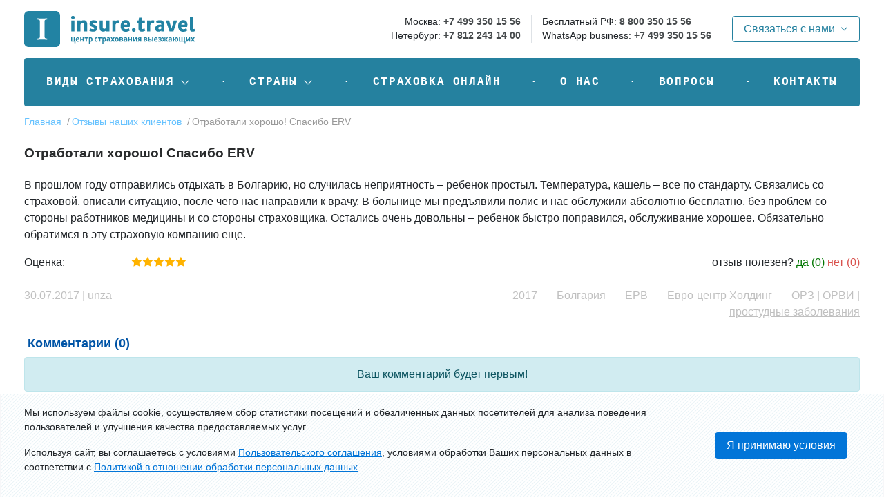

--- FILE ---
content_type: text/html; charset=utf-8
request_url: https://www.insure.travel/responces/otrabotali-horosho-spasibo-erv.html
body_size: 23355
content:
<!DOCTYPE HTML>
<html lang="ru">
<head>
    <meta charset="utf-8"/>
    <meta name="viewport" id='viewport' content="width=device-width, initial-scale=1.0, shrink-to-fit=yes">
    <meta http-equiv="X-UA-Compatible" content="IE=edge"/>
    <title>Отработали хорошо! Спасибо ERV - отзыв о работе страховой компании ЕРВ  ассистанской компании Евро-центр Холдинг (Болгария) </title>
    	<meta name="description" content="В прошлом году отправились отдыхать в Болгарию, но случилась неприятность – ребенок простыл. Температура, кашель – все по стандарту. Связались со страховой, опи..." />

	<meta property="og:title" content="Отработали хорошо! Спасибо ERV - отзыв о работе страховой компании ЕРВ  ассистанской компании Евро-центр Холдинг (Болгария)" />
	<meta property="og:description" content="В прошлом году отправились отдыхать в Болгарию, но случилась неприятность – ребенок простыл. Температура, кашель – все по стандарту. Связались со страховой, опи..." />
	<meta property="og:image" content="https://www.insure.travel/netcat_template/template/insure_travel/img/logo_s.png" />
	<meta property="og:url" content="https://www.insure.travel/responces/otrabotali-horosho-spasibo-erv.html" />
	<meta property="og:type" content="article" />

	<meta property="twitter:title" content="Отработали хорошо! Спасибо ERV - отзыв о работе страховой компании ЕРВ  ассистанской компании Евро-центр Холдинг (Болгария)" />
	<meta property="twitter:description" content="В прошлом году отправились отдыхать в Болгарию, но случилась неприятность – ребенок простыл. Температура, кашель – все по стандарту. Связались со страховой, опи..." />
	<meta property="twitter:image" content="https://www.insure.travel/netcat_template/template/insure_travel/img/logo_s.png" />
	<meta property="twitter:url" content="https://www.insure.travel/responces/otrabotali-horosho-spasibo-erv.html" />
	<meta property="twitter:card" content="summary" />
    <link rel="preload" href="/netcat_template/template/insure_travel/fonts/fa-regular-400.woff2" as="font" type="font/woff2"
          crossorigin="anonymous">
    <link rel="preload" href="/netcat_template/template/insure_travel/fonts/fa-solid-900.woff2" as="font" type="font/woff2"
          crossorigin="anonymous">
    <link rel="preconnect" href="https://yastatic.net"/>
    <link rel="dns-prefetch" href="https://yastatic.net"/>
    <link rel="preconnect" href="https://metrika.yandex.ru"/>
    <link rel="dns-prefetch" href="https://metrika.yandex.ru"/>
    <link rel="preconnect" href="https://mc.yandex.ru"/>
    <link rel="dns-prefetch" href="https://mc.yandex.ru"/>
    <link rel="preconnect" href="https://code-ya.jivosite.com"/>
    <link rel="dns-prefetch" href="https://code-ya.jivosite.com"/>
    <link rel="preconnect" href="https://code.jquery.com"/>
    <link rel="dns-prefetch" href="https://code.jquery.com"/>
    <link rel="preload" href="https://www.insure.travel/netcat_template/template/insure_travel/js/select2.full.min.js" as="script"><link rel="preload" href="https://www.insure.travel/netcat_template/template/insure_travel/js/i18n/select2/ru.min.js" as="script"><link rel="preload" href="https://www.insure.travel/netcat_template/template/insure_travel/js/jquery-ui/jquery-ui.min.js" as="script"><link rel="preload" href="https://www.insure.travel/netcat_template/template/insure_travel/js/i18n/datepicker-ru.min.js" as="script"><link rel="preload" href="https://www.insure.travel/netcat_template/template/insure_travel/js/slick.min.js" as="script"><link rel="preload" href="https://www.insure.travel/netcat/modules/calculator/js/moment.min.js" as="script">    <link rel="preload" href="https://www.insure.travel/netcat_template/template/insure_travel/js/script.js" as="script"><link rel="preload" href="https://www.insure.travel/netcat_template/template/insure_travel/js/insureGenForm.js" as="script">    <meta name='yandex-verification' content='653487902e175b95'/>
    <meta name="yandex-verification" content="e9919a4c6704a5a5"/>
    <meta name="verify-admitad" content="cfe6d24d21"/>
    <meta name="google-site-verification" content="RsFBUbXMH-B7eSDCow2cfxkQzZX3_VHuCFm1li5fF3o"/>
    <meta name="google-site-verification" content="bkxmUN2dbNsk9Mp_VjbB31ngkG5RIZL3BYng2TGRrgA"/>
    <meta name="google-site-verification" content="6qwiMqKD8K8gqymiPM23IPQHI_VBQuDKIeFkoP36vj4"/>
 
    <meta name="fo-verify" content="3a14048d-c003-4208-a0f5-088864a65adc">
    <meta name="HandheldFriendly" content="true"/>
            <meta name="robots" content="noindex, nofollow"/>
         <link rel='canonical' href="https://www.insure.travel/responces/otrabotali-horosho-spasibo-erv.html" />
    <script>var base_url = "https://www.insure.travel/";</script>
        <link rel="stylesheet" href="/netcat_template/template/insure_travel/css4/insure.min.css" as="style">
    <link rel="apple-touch-icon-precomposed" sizes="57x57" href="/apple-touch-icon-57x57.png" />
    <link rel="apple-touch-icon-precomposed" sizes="114x114" href="/apple-touch-icon-114x114.png" />
    <link rel="apple-touch-icon-precomposed" sizes="72x72" href="/apple-touch-icon-72x72.png" />
    <link rel="apple-touch-icon-precomposed" sizes="144x144" href="/apple-touch-icon-144x144.png" />
    <link rel="apple-touch-icon-precomposed" sizes="60x60" href="/apple-touch-icon-60x60.png" />
    <link rel="apple-touch-icon-precomposed" sizes="120x120" href="/apple-touch-icon-120x120.png" />
    <link rel="apple-touch-icon-precomposed" sizes="76x76" href="/apple-touch-icon-76x76.png" />
    <link rel="apple-touch-icon-precomposed" sizes="152x152" href="/apple-touch-icon-152x152.png" />
    <link rel="icon" type="image/png" href="/favicon-196x196.png" sizes="196x196" />
    <link rel="icon" type="image/png" href="/favicon-96x96.png" sizes="96x96" />
    <link rel="icon" type="image/png" href="/favicon-32x32.png" sizes="32x32" />
    <link rel="icon" type="image/png" href="/favicon-16x16.png" sizes="16x16" />
    <link rel="icon" type="image/png" href="/favicon-128.png" sizes="128x128" />
    <meta name="application-name" content="&nbsp;"/>
    <meta name="msapplication-TileColor" content="#FFFFFF" />
    <meta name="msapplication-TileImage" content="/mstile-144x144.png" />
    <meta name="msapplication-square70x70logo" content="/mstile-70x70.png" />
    <meta name="msapplication-square150x150logo" content="/mstile-150x150.png" />
    <meta name="msapplication-wide310x150logo" content="/mstile-310x150.png" />
    <meta name="msapplication-square310x310logo" content="/mstile-310x310.png" />
    <link rel="manifest" href="/manifest.json">
    <meta name="theme-color" content="#ffffff">
                <script>
        var AuthorizedUser = 0;
        var CalculatorPage = 0;
    </script>
    <meta property="fb:app_id" content="935176390625962"/>
    <meta name="verify-admitad" content="e797f1c021" />
    <script>window.lazySizesConfig = window.lazySizesConfig || {};</script>
    <script type="application/ld+json">{"@context": "http://schema.org","@type": "Organization","name": "Insure.Travel","url": "https://www.insure.travel/","sameAs": ["https://vk.com/insuretravel","https://www.facebook.com/social.insure.travel/"]}</script>
<link rel="stylesheet" href="/netcat_template/css/4/mixins.css?1769535745" />

</head>
<body data-spy="scroll" data-target="#table-of-content" data-offset="0">

<header itemscope itemtype="http://schema.org/Organization" class='container'>
    <div class='row my-3 d-none d-md-flex'>
    <div class='col-auto'><!-- logo -->
        <a href='https://www.insure.travel/' itemprop="url">
            <img src='https://www.insure.travel/netcat_template/template/insure_travel/img/logo.svg'
                 alt="Страховой полис для выезда за рубеж. Стоимость медицинской страховки для выезжающих за границу туристов." itemprop="logo" id="logo_img">
        </a>
    </div>
    <div class='col d-flex align-items-center justify-content-end'><!-- phones -->
        <div class="row d-none d-lg-flex ">
            <div class="col-auto border-right">
                <div class="header_phone__item text-right">
                    <span>Москва:</span>
                    <a href='tel:+74993501556' itemprop="telephone">+7 499 350 15 56</a>
                </div>
                <div class="header_phone__item">
                    <span>Петербург:</span>
                    <a href='tel:+78122431400' itemprop="telephone">+7 812 243 14 00</a>
                </div>
            </div>

            <div class="col-auto">
                <div class="header_phone__item">
                    <span>Бесплатный РФ:</span>
                    <a href='tel:88003501556' itemprop="telephone">8 800 350 15 56</a>
                </div>
                <div class="header_phone__item">
                    <span>WhatsApp business:</span>
                    <a href='https://wa.me/message/FQA5CC2RHR6JN1'>+7 499 350 15 56</a>
                </div>
            </div>
        </div>
    </div>
    <div class="col-auto d-flex align-items-center">
        <a href="#blockContact" data-toggle="modal" class="btn btn-outline-brand d-flex align-items-center">
            <span>Связаться с нами</span>
            <i class="far fa-angle-down fa-xs ml-2"></i>
        </a>
    </div>
</div>
    <nav class="bg-brand-base rounded navbar navbar-expand-md mt-2 mt-md-0 p-2">
    <div class="d-flex d-md-none justify-content-end align-self-stretch align-items-center w-100">
        <button class="navbar-toggler mr-1" type="button" data-toggle="collapse" data-target="#mainMenu" aria-controls="mainMenu" aria-expanded="false"
                aria-label="Toggle navigation">
            <i class="fa fa-bars fa-lg text-white"></i>
        </button>
        <button class="navbar-toggler mr-auto ml-1 " type="button"
                data-target="#blockContact" data-toggle="modal"
                aria-controls="blockContact"
                aria-expanded="false" aria-label="Toggle contact">
            <i class="fa-thin fa-phone fa-lg text-white"></i>
        </button>
        <a href='https://www.insure.travel/' itemprop="url" class="mr-2 ml-auto text-right text-decoration-none d-flex flex-column align-items-end mobile-logo">
            <img src='https://www.insure.travel/netcat_template/template/insure_travel/img/logo2_mini.svg' alt="Страховой полис для выезда за рубеж. Стоимость медицинской страховки для выезжающих за границу туристов."
                 itemprop="logo">
        </a>
    </div>
    <div class="collapse navbar-collapse navbar-main-2" id="mainMenu">
        <ul class="navbar-nav d-md-flex w-100 flex-wrap justify-content-md-between">
            <li class="nav-item dropdown">
                <a href="#" class="nav-link dropdown-toggle d-inline-flex align-items-center"
                   data-toggle="dropdown" role="button" id="insurance_list" aria-expanded="false">
                    <span>Виды страхования</span>
                    <i class="fa-light fa-angle-down ml-2"></i>
                </a>
                <div class="dropdown-menu sub-menu bg-brand-base rounded-bottom text-white" aria-labelledby="insurance_list">
                    <ol class="row with-icon mb-3">
                        <li class="col-24 col-md-8 mb-4">
                            <span class="prefix">01</span>
                            <span class="name"><a href="https://www.insure.travel/medicine">Медицинское страхование</a></span>
                            <ul>
                                <li><a href="https://www.insure.travel/medicine/coronavirus">коронавирус</a></li>
                                <li><a href="https://www.insure.travel/medicine/strakhovaniye-stomatologii">стоматологические расходы</a></li>
                                <li><a href="https://www.insure.travel/medicine/strakhovaniye-solnechnykh-ozhogov">солнечные ожоги</a></li>
                                 <li><a href="https://www.insure.travel/medicine/hypertensive-crisis-insurance">гипертонический криз</a></li>                                   
                                   <li><a href="https://www.insure.travel/medicine/gastritis-insurance">гастрит и язвенная болезнь</a></li>
                                  <li><a href="https://www.insure.travel/medicine/otitis-insurance">отит</a></li>
                                  <li><a href="https://www.insure.travel/medicine/sinusitis-insurance">гайморит</a></li>
                                  <li><a href="https://www.insure.travel/medicine/conjunctivitis-insurance">коньюктивит</a></li>
                                  <li><a href="https://www.insure.travel/medicine/cystitis-insurance">цистит</a></li>
                                  <li><a href="https://www.insure.travel/medicine/dengue-insurance">лихорадка Денге</a></li>
                                  <li><a href="https://www.insure.travel/medicine/malaria-insurance">малярия</a></li>  
                                  <li><a href="https://www.insure.travel/medicine/strakhovaniye-alkogolnogo-opyaneniya">алкогольное опьянение</a></li> 
                           
                            </ul>
                        </li>
                        <li class="col-24 col-md-8  mb-4">
                            <span class="prefix">02</span>
                            <span class="name"><a href="https://www.insure.travel/pre-existing-conditions-insurance">Страхование хронических заболеваний</a></span>
                            <ul>
                         
                                <li><a href="https://www.insure.travel/pre-existing-conditions-insurance/diabetes">сахарный диабет</a></li>
                                  <li><a href="https://www.insure.travel/pre-existing-conditions-insurance/oncology">онкологические заболевания</a></li> 
                                  <li><a href="https://www.insure.travel/pre-existing-conditions-insurance/osteochondrosis">остеохондроз</a></li> 
                                  <li><a href="https://www.insure.travel/pre-existing-conditions-insurance/allergy">аллергические реакции</a></li>
                                <li><a href="https://www.insure.travel/pre-existing-conditions-insurance/hiv-and-aids">ВИЧ / СПИД</a></li>     
                                <li><a href="https://www.insure.travel/pre-existing-conditions-insurance/hepatitis">гепатит</a></li>
                                 <li><a href="https://www.insure.travel/pre-existing-conditions-insurance/mental-illnesses">психические заболевания</a></li>                      
                                <li><a href="https://www.insure.travel/pre-existing-conditions-insurance/cardiovascular-diseases">сердечно-сосудистые заболевания</a></li>
                                  <li><a href="https://www.insure.travel/pre-existing-conditions-insurance/pregnancy">осложнения беременности</a></li>  
                                <li><a href="https://www.insure.travel/pre-existing-conditions-insurance/dialysis">лица, проходящие процедуры диализа</a></li>
                                 <li><a href="https://www.insure.travel/pre-existing-conditions-insurance/disabled">лица с инвалидностью</a></li>
                            </ul>
                        </li>
                         <li class="col-24 col-md-8  mb-4">
                            <span class="prefix">03</span>
                            <span class="name"><a href="https://www.insure.travel/accident/strahovanie-ot-neschastnogo-sluchaja">Страхование от несчастного случая</a></span>
                            <ul>
                                <li><a href="https://www.insure.travel/strakhovka-ot-teraktov">теракты</a></li>
                                <li><a href="https://www.insure.travel/accident/strakhovaniye-vo-vremya-voyennykh-deystviy">военные действия</a></li>
                                <li><a href="https://www.insure.travel/accident/strakhovaniye-ot-stikhiynykh-bedstviy">стихийные бедствия</a></li>
                                <li><a href="https://www.insure.travel/global/disability-travel-insurance">получение инвалидности в поездке</a></li>
                                <li><a href="https://www.insure.travel/sport">занятия спортом</a></li>
                                <li><a href="https://www.insure.travel/sport/bike">управление мотобайком</a></li>
                                <li><a href="https://www.insure.travel/strahovanie-poiskovyh-rabot">поисково-спасательные работы</a></li>
                                <li><a href="https://www.insure.travel/medical-evacuation-insurance">медицинская эвакуация</a></li>
                                <li><a href="https://www.insure.travel/helicopter-evacuation-insurance">эвакуация вертолетом</a></li>
                                <li><a href="https://www.insure.travel/repatriation-of-remains-insurance">репатриация</a></li>
                                <li><a href="https://www.insure.travel/children-evacuation-insurance">возвращение детей в страну проживания</a></li>
                            </ul>
                        </li>
                          <li class="col-24 col-md-8  mb-4">
                            <span class="prefix">04</span>
                            <span class="name"><a href="https://www.insure.travel/strahovanie-ot-nevyezda">Страхование отмены поездки</a></span>
                            <ul>
                                <li><a href="https://www.insure.travel/strahovanie-ot-nevyezda/visa">невыдача визы</a></li>
                                 <li><a href="https://www.insure.travel/strahovanie-pereleta/strakhovaniye-zaderzhki-i-otmeny-reysa">задержка и отмена рейса</a></li>
                                <li><a href="https://www.insure.travel/strahovanie-ot-nevyezda/plane-ticket-cancellation">невозвратные авиабилеты</a></li>
                               
                          
                            </ul>
                        </li>
                                <li class="col-24 col-md-8  mb-3">
                            <span class="prefix">05</span>
                           
                           <span class="name"><a href="https://www.insure.travel/strahovanie-bagaja-i-cennyh-veschei">Страхование багажа и ценных вещей</a></span>
                            <ul>
                                <li><a href="https://www.insure.travel/photo-video-equipment">страхование кино-фото-видео оборудования</a></li>                                
                            </ul>
                            
                        <li class="col-24 col-md-8  mb-3">
                            <span class="prefix">06</span>
                            <span class="name"><a href="https://www.insure.travel/strahovanie-grazhdanskoj-otvetstvennosti">Страхование гражданской ответственности </a></span>
                            <ul>
                              
                            </ul>
                            
                        </li>
                    </ol>
                    <ul class="row with-icon ">
                        <li class="col-24 col-md-8  mb-3">
                            <span class="prefix"><i class="fas fa-user fa-lg" aria-hidden="true"></i></span>
                            <span class="name">Кого можно застраховать?</span>
                            <ul>
                               <li><a href="https://www.insure.travel/already-travelling">лица, находящиеся в поездке</a></li>
                                <li><a href="https://www.insure.travel/group-travel-insurance">группы</a></li>
                                <li><a href="https://www.insure.travel/people/strahovanie-detej">дети</a></li>
                                <li><a href="https://www.insure.travel/people/strahovanie-studentov">студенты</a></li>
                                <li><a href="https://www.insure.travel/people/strahovanie-pozhilyh-ljudej">пожилые люди и пенсионеры</a></li>
                                <li><a href="https://www.insure.travel/clusters">экспаты проживающие за рубежом</a></li>
                                <li><a href="https://www.insure.travel/digital-nomads">цифровые кочевники</a></li>
                                <li><a href="https://www.insure.travel/sport">спортсмены</a></li>
                                
                            </ul>
                        </li>
                        <li class="col-24 col-md-8  mb-3">
                            <span class="prefix"><i class="fas fa-bookmark fa-lg" aria-hidden="true"></i></span>
                            <span class="name">С какой целью оформляется полис?</span>
                            <ul>
                                <li><a href="https://www.insure.travel/insurance_for_visa">получение туристической и долгосрочной визы</a></li>
                                <li><a href="https://www.insure.travel/strakhovka-dlya-vnzh">получение ВНЖ (вида на жительство)</a></li>
                                <li><a href="https://www.insure.travel/work">работа за рубежом</a></li>
                                <li><a href="https://www.insure.travel/volunteer-insurance">волонтерская деятельность</a></li>                                
                                <li><a href="https://www.insure.travel/insurance-for-international-exchange-programs">программы международного обмена</a></li>
                                <li><a href="https://www.insure.travel/global/health">длительное проживание за рубежом</a></li>
                                      <li><a href="https://www.insure.travel/strahovanie-kruizov">круиз</a></li>
                            </ul>
                        </li>
                        <li class="col-24 col-md-8  mb-3">
                            <span class="prefix"><i class="fas fa-thumbs-up fa-lg" aria-hidden="true"></i></span>
                            <span class="name">Популярные программы страхования</span>
                            <ul>
                                 <li><a href="https://www.insure.travel/ru/health">страхование иностранных граждан в РФ</a></li> 
                                 <li><a href="https://www.insure.travel/countries/r/strahovka-v-rossiyu">иностранцы, въезжающие в Россию</a></li> 
                                 <li><a href="https://www.insure.travel/ru/health/private">трудовые мигранты в РФ</a></li>
                                <li><a href="https://www.insure.travel/godovaya_strahovka">годовой полис на 365 дней</a></li>
                                <li><a href="https://www.insure.travel/global/health/local-vs-international">ММС - международное медицинское страхование</a></li>
                                                       <li><a href="https://www.insure.travel/translation-services-insurance">страхование расходов на переводчика</a></li>
                            </ul>
                        </li>
                    </ul>
                  
                </div>
            </li>
            <li class="nav-item nav-link nav-sep"></li>
            <li class="nav-item dropdown">
                <a href="#" class="nav-link dropdown-toggle d-inline-flex align-items-center"
                   data-toggle="dropdown" role="button" id="country_list"  aria-expanded="false">
                    <span>Страны</span>
                    <i class="fa-light fa-angle-down ml-2"></i>
                </a>
                <div class="dropdown-menu sub-menu bg-brand-base rounded-bottom text-white" aria-labelledby="country_list">
                    <div class="ml-3 mb-2 my-md-3 h2 text-white">Медицинская страховка для поездки в страны:</div>
                    <ul class="row mb-1">
                        <li class="col-24 col-md-6">
                            <span class="name">Европа</span>
                            <ul class="mt-2 mb-4 mb-md-0 row">
                                        <li class="mb-2 col-12 col-md-24">
                                    <a href="https://www.insure.travel/insurance_for_visa/schengen" class="country-flag flag-The-Schengen-Countries">Шенген</a>
                                </li>
                                
                                <li class="mb-2 col-12 col-md-24">
                                    <a href="https://www.insure.travel/countries/b/strahovka-v-belorussiyu" class="country-flag flag-Belarus">Беларусь</a>
                                </li>
                                <li class="mb-2 col-12 col-md-24">
                                    <a href="https://www.insure.travel/countries/b/strahovka-v-bolgariyu" class="country-flag flag-Bulgaria">Болгария</a>
                                </li>
                                <li class="mb-2 col-12 col-md-24">
                                    <a href="https://www.insure.travel/de/health/travel" class="country-flag flag-Germany">Германия</a>
                                </li>
                                <li class="mb-2 col-12 col-md-24">
                                    <a href="https://www.insure.travel/countries/g/strahovka-v-greciyu" class="country-flag flag-Greece">Греция</a>
                                </li>
                                <li class="mb-2 col-12 col-md-24">
                                    <a href="https://www.insure.travel/countries/i/strahovka-v-ispaniyu" class="country-flag flag-Spain">Испания</a>
                                </li>
                                <li class="mb-2 col-12 col-md-24">
                                    <a href="https://www.insure.travel/countries/i/strahovka-v-italiyu" class="country-flag flag-Italy">Италия</a>
                                </li>
                                <li class="mb-2 col-12 col-md-24">
                                    <a href="https://www.insure.travel/countries/p/strahovka-v-polishu" class="country-flag flag-Poland">Польша</a>
                                </li>
                                <li class="mb-2 col-12 col-md-24">
                                    <a href="https://www.insure.travel/countries/r/strahovka-v-rossiyu" class="country-flag flag-Russia">Россия</a>
                                </li>
                        
                                <li class="mb-2 col-12 col-md-24">
                                    <a href="https://www.insure.travel/countries/f/strahovka-vo-franciyu" class="country-flag flag-France">Франция</a>
                                </li>
                                <li class="mb-2 col-12 col-md-24">
                                    <a href="https://www.insure.travel/countries/f/strahovka-v-finlyandiyu" class="country-flag flag-Finland">Финляндия</a>
                                </li>
                            </ul>
                        </li>
                        <li class="col-24 col-md-6">
                            <span class="name">Азия</span>
                            <ul class="mt-2 mb-4 mb-md-0 row">
                                <li class="mb-2 col-12 col-md-24"><a href="https://www.insure.travel/countries/v/strahovka-vo-vietnam" class="country-flag flag-Vietnam">Вьетнам</a></li>
                                <li class="mb-2 col-12 col-md-24"><a href="https://www.insure.travel/countries/g/strahovka-v-gruziyu" class="country-flag flag-Georgia">Грузия</a></li>
                                <li class="mb-2 col-12 col-md-24"><a href="https://www.insure.travel/countries/i/strahovka-v-izraili" class="country-flag flag-Israel">Израиль</a></li>
                                <li class="mb-2 col-12 col-md-24"><a href="https://www.insure.travel/countries/i/strahovka-v-indiyu" class="country-flag flag-India">Индия</a></li>
                                <li class="mb-2 col-12 col-md-24"><a href="https://www.insure.travel/countries/i/strahovka-v-indoneziyu"
                                                                     class="country-flag flag-Indonesia">Индонезия</a></li>
                                <li class="mb-2 col-12 col-md-24"><a href="https://www.insure.travel/countries/k/strahovka-v-kitai" class="country-flag flag-China">Китай</a></li>
                                <li class="mb-2 col-12 col-md-24"><a href="https://www.insure.travel/countries/k/strahovka-v-koreyu" class="country-flag flag-South-Korea">Корея
                                        Южная</a></li>
                                <li class="mb-2 col-12 col-md-24"><a href="https://www.insure.travel/countries/m/strahovka-na-malidivy" class="country-flag flag-Maldives">Мальдивы</a>
                                </li>
                                <li class="mb-2 col-12 col-md-24"><a href="https://www.insure.travel/ae/health/travel" class="country-flag flag-United-Arab-Emirates">ОАЭ</a>
                                </li>
                                <li class="mb-2 col-12 col-md-24"><a href="https://www.insure.travel/countries/t/strahovka-v-tayland" class="country-flag flag-Thailand">Таиланд</a></li>
                                <li class="mb-2 col-12 col-md-24"><a href="https://www.insure.travel/countries/t/strahovka-v-turciyu" class="country-flag flag-Turkey">Турция</a></li>
                            </ul>
                        </li>
                        <li class="col-24 col-md-6">
                            <span class="name">Америка</span>
                            <ul class="mt-2 mb-4 mb-md-0 row">
                                <li class="mb-2 col-12 col-md-24"><a href="https://www.insure.travel/countries/b/strahovka-v-braziliyu" class="country-flag flag-Brazil">Бразилия</a>
                                </li>
                                <li class="mb-2 col-12 col-md-24"><a href="https://www.insure.travel/countries/d/strahovka-v-dominikanskuyu-respubliku"
                                                                     class="country-flag flag-Dominican-Republic">Доминикана</a></li>
                                <li class="mb-2 col-12 col-md-24"><a href="https://www.insure.travel/countries/k/strahovka-v-kanadu" class="country-flag flag-Canada">Канада</a></li>
                                <li class="mb-2 col-12 col-md-24"><a href="https://www.insure.travel/countries/k/strahovka-v-kosta-riku"
                                                                     class="country-flag flag-Costa-Rica">Коста-Рика</a></li>
                                <li class="mb-2 col-12 col-md-24"><a href="https://www.insure.travel/countries/k/strahovka-na-kubu" class="country-flag flag-Cuba">Куба</a></li>
                                <li class="mb-2 col-12 col-md-24"><a href="https://www.insure.travel/countries/m/strahovka-v-meksiku" class="country-flag flag-Mexico">Мексика</a></li>
                                <li class="mb-2 col-12 col-md-24"><a href="https://www.insure.travel/countries/p/strahovka-v-peru" class="country-flag flag-Peru">Перу</a></li>
                                <li class="mb-2 col-12 col-md-24"><a href="https://www.insure.travel/us/health/travel" class="country-flag flag-USA">США</a></li>
                                <li class="mb-2 col-12 col-md-24"><a href="https://www.insure.travel/countries/ch/strahovka-v-chili" class="country-flag flag-Chile">Чили</a></li>
                                <li class="mb-2 col-12 col-md-24"><a href="https://www.insure.travel/countries/ae/strahovka-v-ekvador" class="country-flag flag-Ecuador">Эквадор</a></li>
                            </ul>
                        </li>
                        <li class="col-24 col-md-6">
                            <span class="name">Африка</span>
                            <ul class="mt-2 mb-4 row">
                                <li class="mb-2 col-12 col-md-24"><a href="https://www.insure.travel/countries/e/strahovka-v-egipet" class="country-flag flag-Egypt">Египет</a></li>
                                <li class="mb-2 col-12 col-md-24"><a href="https://www.insure.travel/countries/s/strahovka-na-seysheliskie-ostrova" class="country-flag flag-Seychelles">Сейшелы</a>
                                </li>
                                <li class="mb-2 col-12 col-md-24"><a href="https://www.insure.travel/countries/t/strahovka-v-tanzaniy" class="country-flag flag-Tanzania">Танзания</a>
                                </li>
                                <li class="mb-2 col-12 col-md-24"><a href="https://www.insure.travel/countries/t/strahovka-v-tunis" class="country-flag flag-Tunisia">Тунис</a></li>
                                <li class="mb-2 col-12 col-md-24"><a href="https://www.insure.travel/countries/yu/strahovka-v-yuar" class="country-flag flag-South-Africa">ЮАР</a></li>
                            </ul>
                            <span class="name">Австралия и Океания</span>
                            <ul class="mt-2 mb-md-4 mb-md-0 row">
                                <li class="mb-2 col-12 col-md-24"><a href="https://www.insure.travel/countries/a/strahovka-v-australiyu"
                                                                     class="country-flag flag-Australia">Австралия</a></li>
                                <li class="mb-2 col-12 col-md-24"><a href="https://www.insure.travel/countries/n/strahovka-v-novuyu-zelandiyu" class="country-flag flag-New-Zealand">Новая
                                        Зеландия</a></li>
                                <li class="mb-2 col-12 col-md-24"><a href="https://www.insure.travel/countries/f/strahovka-na-fidzhi" class="country-flag flag-Fiji">Фиджи</a></li>
                            </ul>
                        </li>
                    </ul>
                    <p class="mb-0 text-right"><a href="https://www.insure.travel/countries">Все страны мира >></a></p>
                    <p class="d-none d-md-block text-small" style="color: #57B3D1; margin-bottom: -10px;">
                        Группировка стран по макрорегионам осуществлена в соответствии с <a
                            target="_blank" rel="nofollow noopener noreferrer" href="https://ru.wikipedia.org/wiki/Макрорегионы_мира_(ООН)">
                            классификацией ООН.</a></p>
                </div>
            </li>
            <li class="nav-item nav-link nav-sep"></li>
            <li><a href="https://www.insure.travel/apply" class="nav-item nav-link">Страховка онлайн</a></li>
            <li class="nav-item nav-link nav-sep"></li>
            <li><a href="https://www.insure.travel/about" class="nav-item nav-link ">О нас</a></li>
            <li class="nav-item nav-link nav-sep"></li>
            <li><a href="https://www.insure.travel/faq" class="nav-item nav-link ">Вопросы</a></li>
            <li class="nav-item nav-link nav-sep"></li>
            <li><a href="https://www.insure.travel/contacts" class="nav-item nav-link">Контакты</a></li>
        </ul>
        <hr noshade="" class="bg-white opacity-50 my-1 d-md-none">
        <div class='row no-gutters py-1 d-md-none'>
            <div class='col-12'><span>Москва:</span></div>
            <div class="col-12 d-flex align-items-end justify-content-end font-weight-bold"><a href='tel:+74993501556' itemprop="telephone">+7 (499)
                    350-15-56</a></div>
        </div>
        <div class='row no-gutters py-1 d-md-none'>
            <div class='col-12'><span>Петербург:</span></div>
            <div class="col-12 d-flex align-items-end justify-content-end font-weight-bold"><a href='tel:+78122431400' itemprop="telephone">+7 (812)
                    243-14-00</a></div>
        </div>
        <div class='row no-gutters py-1 d-md-none'>
            <div class='col-12'><span>Бесплатный РФ:</span></div>
            <div class="col-12 d-flex align-items-end justify-content-end font-weight-bold"><a href='tel:88003501556' itemprop="telephone">8 (800)
                    350-15-56</a></div>
        </div>
        <!--            <div class='row no-gutters py-1'>-->
        <!--                <div class='col-12'><span>Бесплатный по Украине:</span></div>-->
        <!--                <div class="col-12 d-flex align-items-end justify-content-end font-weight-bold"><a href='tel:+380800359341' itemprop="telephone">+380 (800)-->
        <!--                        35-93-41</a></div>-->
        <!--            </div>-->
        <div class='row no-gutters py-1 d-md-none'>
            <div class='col-12'><span>WhatsApp:</span></div>
            <div class="col-12 d-flex align-items-end justify-content-end font-weight-bold">
                <a href='https://wa.me/message/FQA5CC2RHR6JN1' class="text-decoration-none text-brand-base" target="_blank">звонок/чат</a></div>
        </div>
        <div class='row no-gutters py-1 d-md-none'>
            <div class='col-12'><span>E-mail:</span></div>
            <div class="col-12 d-flex align-items-end justify-content-end font-weight-bold"><a href='mailto:info@insure.travel'>info@insure.travel</a></div>
        </div>
        <div class="d-flex d-md-none align-items-center my-2 ml-n1 mb-3">
            <a class="fab fa-lg fa-twitter-square text-brand-base mx-1" href="https://twitter.com/socail_insure" target="_blank" title="Twitter"></a>
            <a class="fab fa-lg fa-vk text-brand-base mx-1" href="https://vk.com/insuretravel" target="_blank" title="ВКонтакте"></a>
            <a class="fab fa-lg fa-youtube text-brand-base mx-1" href="https://youtube.com/channel/UCMWcmitaNq4_ylkceDOhHhA" target="_blank" title="Youtube"></a>
        </div>
    </div>
    <div class="d-md-none">
        <div class="collapse navbar-collapse header_phone text-black bg-white rounded-bottom p-3 mx-3" id="phoneMenu">
            <div class='row no-gutters py-1'>
                <div class='col-12'><span>Москва:</span></div>
                <div class="col-12 d-flex align-items-end justify-content-end font-weight-bold">
                    <a href='tel:+74993501556' class="text-decoration-none text-black">+7 (499) 350-15-56</a></div>
            </div>
            <div class='row no-gutters py-1'>
                <div class='col-12'><span>Петербург:</span></div>
                <div class="col-12 d-flex align-items-end justify-content-end font-weight-bold">
                    <a href='tel:+78122431400' class="text-decoration-none text-black">+7 (812) 243-14-00</a></div>
            </div>
            <div class='row no-gutters py-1'>
                <div class='col-12'><span>Бесплатный РФ:</span></div>
                <div class="col-12 d-flex align-items-end justify-content-end font-weight-bold">
                    <a href='tel:88003501556' class="text-decoration-none text-black">8 (800) 350-15-56</a></div>
            </div>
            <div class='row no-gutters py-1'>
                <div class='col-12'><span>WhatsApp:</span></div>
                <div class="col-12 d-flex align-items-end justify-content-end font-weight-bold">
                    <a href='https://wa.me/message/FQA5CC2RHR6JN1' class="text-decoration-none text-black" target="_blank">звонок/чат</a></div>
            </div>
            <div class='row no-gutters py-1'>
                <div class='col-24'>
                    <div class="text-left mt-1">
                        <a href="https://www.insure.travel/contacts"
                           class="text-brand-base">Все контакты >></a>
                    </div>
                </div>
            </div>
        </div>
    </div>
</nav></header>
<main class='container mb-5' >
    <nav class='breadcrumbs' id='breadcrumbs' vocab="https://schema.org/" typeof="BreadcrumbList">
        <div property="itemListElement" typeof="ListItem">
            <a href="/" property="item" typeof="WebPage"><i class='fa fa-home hidden-md-up' aria-hidden='false'></i><span class='hidden-sm-down' property="name">Главная</span></a>
            <meta property="position" content="1"/>
        </div>
        
                                                <div property="itemListElement" typeof="ListItem">
                        <a href="https://www.insure.travel/responces" data-select="3282" property="item" typeof="WebPage"
                           class=' current'><span
                                property="name">Отзывы наших клиентов</span></a>
                        <meta property="position" content="2"/>
                    </div>
                            
        
                            <div property="itemListElement" typeof="ListItem">
                    <span itemid="https://www.insure.travel/responces/otrabotali-horosho-spasibo-erv.html" data-select="" property="item" typeof="WebPage"
                          class='active current'><span
                            property="name">Отработали хорошо! Спасибо ERV</span></span>
                    <meta property="position" content="3"/>
                </div>
            
            </nav>
<!-- main content --> 
<div class='row'>
 <section id='inner_page_content' class='col col-24'>
 <!-- content --> <article>
 <h1>Отработали хорошо! Спасибо ERV</h1>
 <p>В прошлом году отправились отдыхать в Болгарию, но случилась неприятность – ребенок простыл. Температура, кашель – все по стандарту. Связались со страховой, описали ситуацию, после чего нас направили к врачу. В больнице мы предъявили полис и нас обслужили абсолютно бесплатно, без проблем со стороны работников медицины и со стороны страховщика. Остались очень довольны – ребенок быстро поправился, обслуживание хорошее. Обязательно обратимся в эту страховую компанию еще.</p>
 <div class='row'>
     <div class='col-3 mb-md-2 hidden-sm-down'>Оценка:</div>
   <div class='col-8 col-md-5 mb-md-2 text-star'><i class='fa-star fa-solid  fa-sharp fa-sm'></i><i class='fa-star fa-solid  fa-sharp fa-sm'></i><i class='fa-star fa-solid  fa-sharp fa-sm'></i><i class='fa-star fa-solid  fa-sharp fa-sm'></i><i class='fa-star fa-solid  fa-sharp fa-sm'></i></div>
    <div class='col text-right mb-md-2' >
   отзыв полезен? <a href='' class="review_helpful text-green-i " data-class='93' data-message='594' data-value='Yes'>да (<span>0</span>)</a> 
                  <a href='' class="review_helpful text-red-i " data-class='93' data-message='594' data-value='No'>нет (<span>0</span>)</a>
  </div>
 </div>

 <div class='row mt-3'>
  <div class='col-24 col-md text-left text-gray-light'>
    30.07.2017    | unza  </div> 
  <div class='col-24 col-md text-md-right text-gray-light'>
     <a href='https://www.insure.travel/responces_2017' class='mr-2 mr-md-0 ml-md-4 text-gray-light'><span >2017</span></a>     <a href='https://www.insure.travel/responces__Bulgaria' itemprop="locationCreated" itemscope itemtype="https://schema.org/Country" class='mr-2 mr-md-0 ml-md-4 text-gray-light'><span itemprop="name">Болгария</span></a>     <a href='https://www.insure.travel/responces___ERV' itemprop="itemReviewed" itemscope itemtype="https://schema.org/Organization" class='mr-2 mr-md-0 ml-md-4 text-gray-light'><span itemprop="name">ЕРВ</span></a>     <a href='https://www.insure.travel/responces____Euro-Center Holding' itemprop="itemReviewed" itemscope itemtype="https://schema.org/Organization" class='mr-2 mr-md-0 ml-md-4 text-gray-light'><span itemprop="name">Евро-центр Холдинг</span></a>     <a href='https://www.insure.travel/responces_____ard-atvi-colds' class='mr-2 mr-md-0 ml-md-4 text-gray-light'><span >ОРЗ | ОРВИ | простудные заболевания</span></a>  </div>
 </div>
</article>
<section id='insure_comments'>
<h2><i class="fa fa-comments-o fa-lg" aria-hidden="true"></i> Комментарии (0)</h2>
<div class='text-center alert alert-info'>Ваш комментарий будет первым! </div><div class='row'>
 <div class='col text-center mt-2'><a href='#insure_comments_form' data-toggle='replay' class='btn btn-success text-white' data-parent='0'><i class="fa fa-commenting fa-lg" aria-hidden="true"></i> &nbsp; Оставить комментарий</a></div>
</div>
<!--
<script type="text/javascript" src="https://vk.com/js/api/openapi.js?150"></script>
<script type="text/javascript">VK.init({apiId: 6276859, onlyWidgets: true});</script>
<div id="vk_comments" class='mb-2'></div>
<script type="text/javascript">
 //VK.Widgets.Comments("vk_comments", {limit: 5, attach: "*"},'comments_9698_594_vk');
</script>
-->
<div class="modal fade" id="insure_comments_form" tabindex="-1" role="dialog" aria-labelledby="exampleModalLabel" aria-hidden="true">
 <div class="modal-dialog" role="document">
  <div class="modal-content">
   <div class="modal-header">
     <h5 class="modal-title">Добавить комментарий</h5>
     <button type="button" class="close" data-dismiss="modal" aria-label="Close"><span aria-hidden="true">&times;</span></button>
   </div>
   <div class="modal-body"><form name='adminForm' id='insure_comments_form' class='' enctype='multipart/form-data' method='post' action='/netcat/add.php'>
<div id='nc_moderate_form'>
<div class='nc_clear'></div>
<input name='admin_mode' type='hidden' value='' />
<input type='hidden' name='nc_token' value='7aac62340a45d98746c7013bf7043be9' /><input name='catalogue' type='hidden' value='4' />
<input name='cc' type='hidden' value='13305' />
<input name='sub' type='hidden' value='171717' /><input name='posting' type='hidden' value='1' />
<input name='curPos' type='hidden' value='0' />
<input name='f_Parent_Message_ID' id='f_Parent_Message_ID' type='hidden' value='' />
<input type='hidden' name='f_Checked' value='1' /></div>
<input type='hidden' name='f_ccID' value='9698'>
<input type='hidden' name='f_objID' value='594'>
<input type='hidden' name='f_subID' value='171717'>
<input type='hidden' name='f_r' class='hidden'>
<div class='row form-group'>
 <div class='col-12'><input name='f_name' maxlength='255' type='text' size='' class='form-control' placeholder='Ваше имя' required value=''  /></div>
 <div class='col-12'><input name='f_email' maxlength='255' type='text' size='' class='form-control' placeholder='Ваш E-mail' data-format='email' value=''  /></div>
</div>
<div class='row form-group'>
 <div class='col'><textarea  id='f_comment' name='f_comment' rows='5' cols='60' class='form-control' placeholder='Ваш комментарий' required></textarea></div>
</div>
<div class='row form-group'>
 <div class='col'><div class='g-recaptcha' data-sitekey='6LdUUZcUAAAAAKzdDKZuiivUynDcuB4oHe8mwmE7' data-callback='nc_recaptcha_save'></div></div>
 </div>
<div class='row form-group'>
 <div class='col text-right'><button type='button' class='btn btn-default mr-2' data-dismiss="modal">Отменить</button> <button type='submit' class='btn btn-success'>Отправить</button></div>
</div> 
</form>
</div>
  </div>
 </div>
</div>

</section><section>
 <hr>
 <div class='h2'>Похожие отзывы</div>
<article itemscope itemtype="https://schema.org/Review" class='pb-4'>
 <h6 class='d-flex justify-content-between flex-column flex-sm-row'>
     <a href="https://www.insure.travel/responces/krayne-blagodaren-za-vybor-strahovki.html" class="permalink" itemprop="name">Крайне благодарен за выбор страховки.</a>
          <span itemprop="reviewRating" itemscope itemtype="https://schema.org/Rating" class='mt-2 mt-sm-0 ml-sm-2 text-star text-nowrap'>
        <span itemprop="ratingValue" class='d-none'>5</span>
        <i class='fa-star fa-solid  fa-sharp fa-sm'></i><i class='fa-star fa-solid  fa-sharp fa-sm'></i><i class='fa-star fa-solid  fa-sharp fa-sm'></i><i class='fa-star fa-solid  fa-sharp fa-sm'></i><i class='fa-star fa-solid  fa-sharp fa-sm'></i>     </span>
      </h6>
 <div itemprop="author" itemscope itemtype="https://schema.org/Person" class='text-gray-light'><span itemprop="name">Марат</span></div> <div class='description' itemprop="reviewBody">Оформлял страховку на долгосрочную поездку, на полгода. Очень подробно проконсультировали, ответили на все вопросы, помогли выбрать подходящий вариант и объяснили, какие пункты отмечать в калькуляторе...</div>
 <div class='d-flex flex-column flex-md-row justify-content-between align-content-center'>
   <div class='text-gray-light d-flex justify-content-start mb-1'>
              <div itemprop="datePublished" content="2025-03-15">15.03.2025</div>
          <!-- span class='px-1'> | </span -->   </div>
   <div class='text-gray-light d-flex justify-content-start flex-wrap mb-1'>
          <a href='https://www.insure.travel/responces__Korea' itemprop="locationCreated" itemscope itemtype="https://schema.org/Country" class='mr-2 mr-md-0 ml-md-4 text-gray-light'><span itemprop="name">Корея</span></a>     <a href='https://www.insure.travel/responces___ERV' itemprop="itemReviewed" itemscope itemtype="https://schema.org/Organization" class='mr-2 mr-md-0 ml-md-4 text-gray-light'><span itemprop="name">ЕРВ</span></a>     <a href='https://www.insure.travel/responces____Europ Assistance' itemprop="itemReviewed" itemscope itemtype="https://schema.org/Organization" class='mr-2 mr-md-0 ml-md-4 text-gray-light'><span itemprop="name">Европ Ассистанс</span></a>        </div>
 </div>
</article>
<article itemscope itemtype="https://schema.org/Review" class='pb-4'>
 <h6 class='d-flex justify-content-between flex-column flex-sm-row'>
     <a href="https://www.insure.travel/responces/otdyh-udalsya-blagodarya-vashey-strahovke-i-komande.html" class="permalink" itemprop="name">Отдых удался благодаря вашей страховке и команде</a>
          <span itemprop="reviewRating" itemscope itemtype="https://schema.org/Rating" class='mt-2 mt-sm-0 ml-sm-2 text-star text-nowrap'>
        <span itemprop="ratingValue" class='d-none'>5</span>
        <i class='fa-star fa-solid  fa-sharp fa-sm'></i><i class='fa-star fa-solid  fa-sharp fa-sm'></i><i class='fa-star fa-solid  fa-sharp fa-sm'></i><i class='fa-star fa-solid  fa-sharp fa-sm'></i><i class='fa-star fa-solid  fa-sharp fa-sm'></i>     </span>
      </h6>
 <div itemprop="author" itemscope itemtype="https://schema.org/Person" class='text-gray-light'><span itemprop="name">Анна</span></div> <div class='description' itemprop="reviewBody">Благодаря отличной страховке мой отпуск не был испорчен. Команда справилась на высшем уровне. Отличная работа!...</div>
 <div class='d-flex flex-column flex-md-row justify-content-between align-content-center'>
   <div class='text-gray-light d-flex justify-content-start mb-1'>
              <div itemprop="datePublished" content="2024-01-23">23.01.2024</div>
          <!-- span class='px-1'> | </span -->   </div>
   <div class='text-gray-light d-flex justify-content-start flex-wrap mb-1'>
     <a href='https://www.insure.travel/responces_2024' class='mr-2 mr-md-0 ml-md-4 text-gray-light'><span >2024</span></a>     <a href='https://www.insure.travel/responces__Indonesia' itemprop="locationCreated" itemscope itemtype="https://schema.org/Country" class='mr-2 mr-md-0 ml-md-4 text-gray-light'><span itemprop="name">Индонезия</span></a>     <a href='https://www.insure.travel/responces___ERV' itemprop="itemReviewed" itemscope itemtype="https://schema.org/Organization" class='mr-2 mr-md-0 ml-md-4 text-gray-light'><span itemprop="name">ЕРВ</span></a>     <a href='https://www.insure.travel/responces____Euro-Center Holding' itemprop="itemReviewed" itemscope itemtype="https://schema.org/Organization" class='mr-2 mr-md-0 ml-md-4 text-gray-light'><span itemprop="name">Евро-центр Холдинг</span></a>        </div>
 </div>
</article>
<article itemscope itemtype="https://schema.org/Review" class='pb-4'>
 <h6 class='d-flex justify-content-between flex-column flex-sm-row'>
     <a href="https://www.insure.travel/responces/spasli-moy-otpusk.html" class="permalink" itemprop="name">Спасли мой отпуск.</a>
          <span itemprop="reviewRating" itemscope itemtype="https://schema.org/Rating" class='mt-2 mt-sm-0 ml-sm-2 text-star text-nowrap'>
        <span itemprop="ratingValue" class='d-none'>5</span>
        <i class='fa-star fa-solid  fa-sharp fa-sm'></i><i class='fa-star fa-solid  fa-sharp fa-sm'></i><i class='fa-star fa-solid  fa-sharp fa-sm'></i><i class='fa-star fa-solid  fa-sharp fa-sm'></i><i class='fa-star fa-solid  fa-sharp fa-sm'></i>     </span>
      </h6>
 <div itemprop="author" itemscope itemtype="https://schema.org/Person" class='text-gray-light'><span itemprop="name">Григорий</span></div> <div class='description' itemprop="reviewBody">Хорошая страховка спасла отпуск. Благодарю за качественную работу!...</div>
 <div class='d-flex flex-column flex-md-row justify-content-between align-content-center'>
   <div class='text-gray-light d-flex justify-content-start mb-1'>
              <div itemprop="datePublished" content="2024-01-18">18.01.2024</div>
          <!-- span class='px-1'> | </span -->   </div>
   <div class='text-gray-light d-flex justify-content-start flex-wrap mb-1'>
          <a href='https://www.insure.travel/responces__Indonesia' itemprop="locationCreated" itemscope itemtype="https://schema.org/Country" class='mr-2 mr-md-0 ml-md-4 text-gray-light'><span itemprop="name">Индонезия</span></a>     <a href='https://www.insure.travel/responces___ERV' itemprop="itemReviewed" itemscope itemtype="https://schema.org/Organization" class='mr-2 mr-md-0 ml-md-4 text-gray-light'><span itemprop="name">ЕРВ</span></a>     <a href='https://www.insure.travel/responces____Euro-Center Holding' itemprop="itemReviewed" itemscope itemtype="https://schema.org/Organization" class='mr-2 mr-md-0 ml-md-4 text-gray-light'><span itemprop="name">Евро-центр Холдинг</span></a>        </div>
 </div>
</article>
<article itemscope itemtype="https://schema.org/Review" class='pb-4'>
 <h6 class='d-flex justify-content-between flex-column flex-sm-row'>
     <a href="https://www.insure.travel/responces/assistans-prekrasno-spravilsya.html" class="permalink" itemprop="name">Ассистанс прекрасно справился.</a>
          <span itemprop="reviewRating" itemscope itemtype="https://schema.org/Rating" class='mt-2 mt-sm-0 ml-sm-2 text-star text-nowrap'>
        <span itemprop="ratingValue" class='d-none'>5</span>
        <i class='fa-star fa-solid  fa-sharp fa-sm'></i><i class='fa-star fa-solid  fa-sharp fa-sm'></i><i class='fa-star fa-solid  fa-sharp fa-sm'></i><i class='fa-star fa-solid  fa-sharp fa-sm'></i><i class='fa-star fa-solid  fa-sharp fa-sm'></i>     </span>
      </h6>
 <div itemprop="author" itemscope itemtype="https://schema.org/Person" class='text-gray-light'><span itemprop="name">Анна</span></div> <div class='description' itemprop="reviewBody">В Гуанчжоу подхватила ротовирус из-за местной еды. Оперативно связалась с ассистансом, они направили в англоговорящую клинику. Всё прошло отлично, лечение покрыли полностью. Рекомендую....</div>
 <div class='d-flex flex-column flex-md-row justify-content-between align-content-center'>
   <div class='text-gray-light d-flex justify-content-start mb-1'>
              <div itemprop="datePublished" content="2023-11-11">11.11.2023</div>
          <!-- span class='px-1'> | </span -->   </div>
   <div class='text-gray-light d-flex justify-content-start flex-wrap mb-1'>
          <a href='https://www.insure.travel/responces__China' itemprop="locationCreated" itemscope itemtype="https://schema.org/Country" class='mr-2 mr-md-0 ml-md-4 text-gray-light'><span itemprop="name">Китай</span></a>     <a href='https://www.insure.travel/responces___ERV' itemprop="itemReviewed" itemscope itemtype="https://schema.org/Organization" class='mr-2 mr-md-0 ml-md-4 text-gray-light'><span itemprop="name">ЕРВ</span></a>     <a href='https://www.insure.travel/responces____Europ Assistance' itemprop="itemReviewed" itemscope itemtype="https://schema.org/Organization" class='mr-2 mr-md-0 ml-md-4 text-gray-light'><span itemprop="name">Европ Ассистанс</span></a>     <a href='https://www.insure.travel/responces_____Rotavirus-intestinal-infection' class='mr-2 mr-md-0 ml-md-4 text-gray-light'><span >Ротовирус | кишечная инфекция</span></a>   </div>
 </div>
</article>
<article itemscope itemtype="https://schema.org/Review" class='pb-4'>
 <h6 class='d-flex justify-content-between flex-column flex-sm-row'>
     <a href="https://www.insure.travel/responces/kompaniya-zavoevala-moe-doverie.html" class="permalink" itemprop="name">Компания завоевала мое доверие.</a>
          <span itemprop="reviewRating" itemscope itemtype="https://schema.org/Rating" class='mt-2 mt-sm-0 ml-sm-2 text-star text-nowrap'>
        <span itemprop="ratingValue" class='d-none'>5</span>
        <i class='fa-star fa-solid  fa-sharp fa-sm'></i><i class='fa-star fa-solid  fa-sharp fa-sm'></i><i class='fa-star fa-solid  fa-sharp fa-sm'></i><i class='fa-star fa-solid  fa-sharp fa-sm'></i><i class='fa-star fa-solid  fa-sharp fa-sm'></i>     </span>
      </h6>
 <div itemprop="author" itemscope itemtype="https://schema.org/Person" class='text-gray-light'><span itemprop="name">Зина</span></div> <div class='description' itemprop="reviewBody">Отличная организация! Поддержка оперативная, никаких проблем с документами или оплатой расходов. По возвращении домой быстро получила компенсацию. Теперь покупаю страховку только тут....</div>
 <div class='d-flex flex-column flex-md-row justify-content-between align-content-center'>
   <div class='text-gray-light d-flex justify-content-start mb-1'>
              <div itemprop="datePublished" content="2023-05-16">16.05.2023</div>
          <!-- span class='px-1'> | </span -->   </div>
   <div class='text-gray-light d-flex justify-content-start flex-wrap mb-1'>
          <a href='https://www.insure.travel/responces__Indonesia' itemprop="locationCreated" itemscope itemtype="https://schema.org/Country" class='mr-2 mr-md-0 ml-md-4 text-gray-light'><span itemprop="name">Индонезия</span></a>     <a href='https://www.insure.travel/responces___ERV' itemprop="itemReviewed" itemscope itemtype="https://schema.org/Organization" class='mr-2 mr-md-0 ml-md-4 text-gray-light'><span itemprop="name">ЕРВ</span></a>     <a href='https://www.insure.travel/responces____Euro-Center Holding' itemprop="itemReviewed" itemscope itemtype="https://schema.org/Organization" class='mr-2 mr-md-0 ml-md-4 text-gray-light'><span itemprop="name">Евро-центр Холдинг</span></a>        </div>
 </div>
</article>
 
 <div class='text-right'> <a href="https://www.insure.travel/responces" class="">Все отзывы &gt;&gt;</a> </div>
</section>
<noindex><section class='pt-0'><hr><form name='adminForm' id='feedback_form' class='' enctype='multipart/form-data' method='post' action='/netcat/add.php'>
<input name='admin_mode' type='hidden' value='' />
<input type='hidden' name='nc_token' value='7aac62340a45d98746c7013bf7043be9' /><input name='catalogue' type='hidden' value='4' />
<input name='cc' type='hidden' value='9698' />
<input name='sub' type='hidden' value='3282' />
<input name='posting' type='hidden' value='1' />
<input name='curPos' type='hidden' value='' />
<input name='f_Parent_Message_ID' type='hidden' value='0' />
<input type='hidden' name='f_Checked' value='1' /><div class='hidden'><input type='text' name='f_date_day' maxlength='2' size='2' value='30' placeholder='ДД' />-<input type='text' name='f_date_month' maxlength='2' size='2' value='01' placeholder='ММ' />-<input type='text' name='f_date_year' maxlength='4' size='4' value='2026' placeholder='ГГГГ' /> 

               <input type='text' name='f_date_hours' maxlength='2' size='2' value='03' placeholder='чч' />:
               <input type='text' name='f_date_minutes' maxlength='2' size='2' value='59' placeholder='мм' />:
               <input type='text' name='f_date_seconds' maxlength='2' size='2' value='18' placeholder='сс' /><style type='text/css'>
.calend_table {
  width:245;
  height:229;
  border:2px solid #AEA69E;
  background:#ECE9E3;
  font-family:Verdana;
  font-size:10px;
  color:#636363;
}

.calend_table td {
  vertical-align:middle !important;
  color:#333333;
}

.days_table {
  font-family:Verdana;
  font-size:10px;
}
.days, .days_sun, .days_sun_right {
  background:#AEA69E;
  color:#FFFFFF !important;
  width:35px;
  height:25px;
}
.day, .no_day {
  background: #ECE9E3;
  margin-top:10px;
  padding:0;
}
.day_curr {
  background: #FFFFFF;
  margin-top:10px;
  padding:0;
  border-right:1px solid #FFFFFF
}
.day_sun, .no_day_sun, .day_sun_right, .no_day_sun_right{
  background:#E5E0DB;
}
.days, .days_sun, .day, .no_day, .day_curr, .day_sun, .no_day_sun{
  border-top: 1px solid #FFFFFF;
  border-right: 1px solid #FFFFFF;
  height:25px;
}
.day_sun_right, .no_day_sun_right, .days_sun_right {
  border-top:1px solid #FFFFFF;
  border-right:0;
}
.navig_form1 {
  padding:3px;
  background:#DAD6CD;
}
.navig_form2 td {
  background:#E5E0DB;
  color:#4E4A46;
  border-top:1px solid #FFFFFF;
  padding:3px;
  font-weight:bold;
  font-size:14px;
}
td.navig_butt {
  padding:0 7px;
  cursor:pointer;
}

.mouseover {
  background:#AEA69E;
  color:#FFFFFF;
  border-top: 1px solid #FFFFFF;
}

.mouseover_s {
  background:#AEA69E;
  color:#FFFFFF;
  border-top: 1px solid #FFFFFF;
  border-right:none
}

.mouseover_c {
  background:#AEA69E;
  color:#FFFFFF;
  border-top: 1px solid #FFFFFF;
  border-right: 1px solid #FFFFFF
}

.month_link a{
  text-decoration:underline;
  color:#333333;
  cursor:pointer;
}

.year_link a{
  text-decoration:underline;
  color:#333333;
  cursor:pointer;
}
.calend_table a, .calend_table a:hover {
  color:#333333;
  text-decoration:underline;
}</style>
<script type='text/javascript'>var SUB_FOLDER = '', NETCAT_PATH = '/netcat/';</script>
<script type='text/javascript' src='/netcat/admin/js/lib.js?21026'></script>
<script type='text/javascript' src='/netcat/modules/calendar/calendar.js?21026'></script>
<div style='display: inline; position: relative;'>
                    <img  id='nc_calendar_popup_img_f_date_day' onclick='nc_calendar_popup("f_date_day","f_date_month", "f_date_year", "0");' src='/netcat/modules/calendar/images/calendar.jpg' style='cursor: pointer; position: absolute; left: 7px; top: -3px;'/>
                  </div>
                 <div style='display: none; z-index: 10000;' id='nc_calendar_popup_f_date_day'></div></div>
<div class='row'>
 <div class='col h2'>Оставить свой отзыв</div>
</div>
<div class='row form-group'>
 <div class='col'><input type='text' name='f_name' class='form-control' value="" placeholder='Ваше имя' required></div>
 <div class='col'><input type='email' name='f_email' class='form-control' value="" placeholder='Ваш e-mail' ></div>
</div> 
<div class='row form-group'>
 <div class='col'><input  type='text' name='f_head' class='form-control' placeholder='Заголовок отзыва' required value=""></div>
</div>
<div class='row form-group'>
 <div class='col'><textarea name='f_answer' class='form-control' placeholder='Текст отзыва' rows=4 required></textarea></div>
</div>
<div class='row form-group'>
   <label class='col-6 col-md-3 star-rating__label no-gutters col-form-label d-flex align-items-center'>Оценка</label> 
   <div class='col-12 col-md-21 star-rating no-gutters  d-flex align-items-center'>
      <div class="star-rating__wrap">
        <input class="star-rating__input" id="star-rating-5" type="radio" name="f_rate" value="5">
        <label class="star-rating__ico fa fa-star fa-lg" for="star-rating-5" title="5 из 5 звезд"></label>
        <input class="star-rating__input" id="star-rating-4" type="radio" name="f_rate" value="4">
        <label class="star-rating__ico fa fa-star fa-lg" for="star-rating-4" title="4 из 5 звезд"></label>
        <input class="star-rating__input" id="star-rating-3" type="radio" name="f_rate" value="3">
        <label class="star-rating__ico fa fa-star fa-lg" for="star-rating-3" title="3 из 5 звезд"></label>
        <input class="star-rating__input" id="star-rating-2" type="radio" name="f_rate" value="2">
        <label class="star-rating__ico fa fa-star fa-lg" for="star-rating-2" title="2 из 5 звезд"></label>
        <input class="star-rating__input" id="star-rating-1" type="radio" name="f_rate" value="1">
        <label class="star-rating__ico fa fa-star fa-lg" for="star-rating-1" title="1 из 5 звезд"></label>
      </div>
   </div>
</div>   
<div class='row form-group no-gutters required'>
 <div class='col-24 col-md-8 pb-2 pb-md-0 px-md-0'><select name='f_tag_country' id='f_tag_country' class='form-control select2' data-placeholder='Страна' data-allowClear='true'><option value="">-- выбрать --</option>
<option value='1' >Австралия</option><option value='2' >Австрия</option><option value='3' >Азербайджан</option><option value='4' >Албания</option><option value='5' >Алжир</option><option value='6' >Ангилья</option><option value='7' >Ангола</option><option value='8' >Андорра</option><option value='9' >Антигуа и Барбуда</option><option value='10' >Антильские острова</option><option value='11' >Аргентина</option><option value='12' >Армения</option><option value='13' >Аруба</option><option value='14' >Афганистан</option><option value='15' >Багамские острова</option><option value='16' >Бангладеш</option><option value='17' >Барбадос</option><option value='18' >Бахрейн</option><option value='19' >Беларусь</option><option value='20' >Белиз</option><option value='21' >Бельгия</option><option value='22' >Бенин</option><option value='23' >Берег Слоновой Кости</option><option value='24' >Бермудские острова</option><option value='25' >Болгария</option><option value='26' >Боливия</option><option value='27' >Босния и Герцеговина</option><option value='28' >Ботсвана</option><option value='29' >Бразилия</option><option value='30' >Бруней</option><option value='31' >Буркина-Фасо (Верхняя Вольта)</option><option value='32' >Бурунди</option><option value='33' >Бутан</option><option value='34' >Вануату</option><option value='35' >Ватикан</option><option value='36' >Великобритания</option><option value='37' >Венгрия</option><option value='38' >Венесуэла</option><option value='39' >Виргинские острова (британские)</option><option value='40' >Виргинские острова (США)</option><option value='41' >Восточный Тимор</option><option value='42' >Вьетнам</option><option value='43' >Габон</option><option value='44' >Гаити</option><option value='45' >Гайана</option><option value='46' >Гамбия</option><option value='47' >Гана</option><option value='48' >Гваделупа</option><option value='49' >Гватемала</option><option value='50' >Гвиана</option><option value='51' >Гвинея</option><option value='52' >Гвинея-Бисау</option><option value='53' >Германия</option><option value='54' >Гибралтар</option><option value='55' >Гондурас</option><option value='56' >Гонконг</option><option value='57' >Гренада</option><option value='58' >Гренландия</option><option value='59' >Греция</option><option value='60' >Грузия</option><option value='61' >Гуам</option><option value='62' >Дания</option><option value='63' >Джибути</option><option value='64' >Доминика</option><option value='65' >Доминиканская Республика</option><option value='66' >Египет</option><option value='67' >Заир</option><option value='68' >Замбия</option><option value='69' >Западная Сахара</option><option value='70' >Западное Самоа</option><option value='71' >Зимбабве</option><option value='72' >Израиль</option><option value='73' >Индия</option><option value='74' >Индонезия</option><option value='75' >Иордания</option><option value='76' >Ирак</option><option value='77' >Иран</option><option value='78' >Ирландия</option><option value='79' >Исландия</option><option value='80' >Испания</option><option value='81' >Италия</option><option value='82' >Йемен</option><option value='83' >Казахстан</option><option value='84' >Каймановы острова</option><option value='85' >Камбоджа</option><option value='86' >Камерун</option><option value='87' >Канада</option><option value='88' >Канарские острова</option><option value='89' >Катар</option><option value='90' >Кения</option><option value='91' >Кипр</option><option value='92' >Киргизия</option><option value='93' >Кирибати</option><option value='94' >Китай</option><option value='95' >КНДР</option><option value='96' >Кокосовые острова</option><option value='97' >Колумбия</option><option value='98' >Коморские острова</option><option value='99' >Конго</option><option value='100' >Коста-Рика</option><option value='101' >Куба</option><option value='102' >Кувейт</option><option value='103' >Острова Кука</option><option value='104' >Лаос</option><option value='105' >Латвия</option><option value='106' >Лесото</option><option value='107' >Либерия</option><option value='108' >Ливан</option><option value='109' >Ливия</option><option value='110' >Литва</option><option value='111' >Лихтенштейн</option><option value='112' >Люксембург</option><option value='113' >Маврикий</option><option value='114' >Мавритания</option><option value='115' >Мадагаскар</option><option value='116' >Макао</option><option value='117' >Македония</option><option value='118' >Малави</option><option value='119' >Малайзия</option><option value='120' >Мали</option><option value='121' >Мальдивы</option><option value='122' >Мальта</option><option value='123' >Марокко</option><option value='124' >Мартиника</option><option value='125' >Маршалловы острова</option><option value='126' >Мексика</option><option value='127' >Микронезия</option><option value='128' >Мозамбик</option><option value='129' >Молдова</option><option value='130' >Монако</option><option value='131' >Монголия</option><option value='132' >Монсеррат</option><option value='133' >Мьянма</option><option value='134' >Намибия</option><option value='135' >Науру</option><option value='136' >Непал</option><option value='137' >Нигер</option><option value='138' >Нигерия</option><option value='139' >Нидерланды</option><option value='140' >Никарагуа</option><option value='141' >Ниуэ</option><option value='142' >Новая Зеландия</option><option value='143' >Новая Каледония</option><option value='144' >Норвегия</option><option value='145' >Норфолк</option><option value='146' >Объединенные Арабские Эмираты</option><option value='147' >Оман</option><option value='148' >Острова Зеленого Мыса</option><option value='149' >Острова Теркс и Кайкос</option><option value='150' >Пакистан</option><option value='151' >Палау</option><option value='152' >Палестина</option><option value='153' >Панама</option><option value='154' >Папуа-Новая Гвинея</option><option value='155' >Парагвай</option><option value='156' >Перу</option><option value='157' >Питкэрн</option><option value='158' >Полинезия (Французская)</option><option value='159' >Польша</option><option value='160' >Португалия</option><option value='161' >Пуэрто-Рико</option><option value='162' >Республика Корея</option><option value='163' >Реюньон</option><option value='164' >Рождества остров</option><option value='165' >Россия</option><option value='169' >Руанда</option><option value='170' >Румыния</option><option value='171' >Сальвадор</option><option value='172' >Самоа Восточное</option><option value='173' >Сан-Марино</option><option value='174' >Сан-Томе и Принсипи</option><option value='175' >Саудовская Аравия</option><option value='176' >Свазиленд</option><option value='177' >Святой Елены остров</option><option value='178' >Северные Марианские острова</option><option value='179' >Сейшельские острова</option><option value='180' >Сенегал</option><option value='181' >Сен-Пьер и Микелон</option><option value='182' >Сент-Винсент и Гренадины</option><option value='183' >Сент-Китс и Невис</option><option value='184' >Сент-Люсия</option><option value='185' >Сингапур</option><option value='186' >Сирия</option><option value='187' >Словакия</option><option value='188' >Словения</option><option value='189' >Соединенные Штаты Америки (США)</option><option value='190' >Соломоновы острова</option><option value='191' >Сомали</option><option value='192' >Судан</option><option value='193' >Суринам</option><option value='194' >Сьерра-Леоне</option><option value='195' >Таджикистан</option><option value='196' >Таиланд</option><option value='197' >Тайвань</option><option value='198' >Танзания</option><option value='199' >Того</option><option value='200' >Токелау</option><option value='201' >Тонга</option><option value='202' >Тринидад и Тобаго</option><option value='203' >Тувалу</option><option value='204' >Тунис</option><option value='205' >Туркменистан</option><option value='206' >Турция</option><option value='207' >Уганда</option><option value='208' >Узбекистан</option><option value='211' >Уоллис и Футуна острова</option><option value='212' >Уругвай</option><option value='213' >Уэйк</option><option value='214' >Фарерские острова</option><option value='215' >Фиджи</option><option value='216' >Филиппины</option><option value='217' >Финляндия</option><option value='218' >Фолклендские (Мальвинские)</option><option value='220' >Франция</option><option value='221' >Хорватия</option><option value='222' >Центрально-Африканская Республик</option><option value='223' >Чад</option><option value='224' >Чехия</option><option value='225' >Чили</option><option value='226' >Швейцария</option><option value='227' >Швеция</option><option value='228' >Шпицберген</option><option value='229' >Шри-Ланка</option><option value='230' >Эквадор</option><option value='231' >Экваториальная Гвинея</option><option value='232' >Эритрея</option><option value='233' >Эстония</option><option value='234' >Эфиопия</option><option value='235' >Югославия</option><option value='236' >Южно-Африканская Республика</option><option value='237' >Ямайка</option><option value='238' >Япония</option><option value='239' >Абхазия</option><option value='240' >Американское Самоа</option><option value='242' >Гавайи</option><option value='243' >Гернси</option><option value='244' >Джерси</option><option value='245' >Шенген</option><option value='246' >Кабо-Верде</option><option value='248' >Корея</option><option value='249' >Косово</option><option value='250' >Кот-д'Ивуар</option><option value='251' >Майотта</option><option value='252' >Аландские Острова</option><option value='253' >Остров Буве</option><option value='254' >Остров Норфолк</option><option value='255' >Остров Мэн</option><option value='257' >Сербия</option><option value='258' >Самоа</option><option value='259' >Сен-Бартелеми</option><option value='260' >Сен-Мартен</option><option value='261' >Южная Георгия</option><option value='262' >Страны Шенген</option><option value='263' >Черногория</option><option value='264' >Французская Полинезия</option><option value='267' >Шотландия</option><option value='268' >Весь мир кроме России</option><option value='269' >Весь мир, кроме России, США, Канады, Австралии, Новой Зеландии, Японии и стран Юго-Восточной Азии</option><option value='271' >Франция (для визы категории D)</option><option value='272' >Россия для граждан РФ путешествующих по России</option><option value='273' >Страны Юго-Восточной Азии</option></select></div>
 <div class='col-24 col-md-8 pb-2 pb-md-0 px-md-2'><select name='f_tag_insucomp' id='f_tag_insucomp' class='form-control select2' data-placeholder='Страховая компания' data-allowClear='true'><option value="">-- выбрать --</option>
<option value='1' >Помощь Страховое Общество</option><option value='2' >Совкомбанк Страхование</option><option value='3' >ЕРВ</option><option value='4' >ЗЕТТА Страхование</option><option value='5' >Русский Стандарт Страхование</option><option value='6' >Ингосстрах</option><option value='7' >ВТБ Страхование</option><option value='8' >Альфастрахование</option><option value='9' >Согласие</option><option value='10' >Росгосстрах</option><option value='11' >Ренессанс Страхование</option><option value='12' >ИХИ Бупа</option><option value='13' >Абсолют Страхование</option><option value='14' >Тинькофф Страхование</option><option value='15' >Опора Страховая Компания</option><option value='16' >Токио Марин</option><option value='17' >РЕСО Гарантия</option><option value='18' >Уралсиб Страхование</option><option value='19' >Арсенал Страховая Компания</option><option value='20' >Евроинс Страховое Общество</option><option value='21' >БИН Страхование</option><option value='22' >ВСК Страховой Дом</option><option value='23' >Европейский Страховой Альянс</option><option value='24' >АКСА Страхование</option><option value='25' >ПЗУ Украина</option><option value='26' >Сбербанк Страхование</option><option value='27' >ТАС Страховая Группа</option><option value='28' >Уника Страховая Компания</option><option value='29' >РОСНО Страховая Компания</option><option value='30' >Альянс Страховая Компания</option><option value='31' >Важно страхование</option><option value='32' >Капитал Полис</option><option value='33' >Просто Страхование</option><option value='34' >Оранта Страхование</option><option value='35' >Энергогарант Страховая Компания</option><option value='36' >ЭРГО Страховая Компания</option><option value='37' >Гайде Страховая Компания</option><option value='38' >МАКС Страховая Компания</option><option value='39' >Согаз Страховая Компания</option><option value='40' >МСК Страховая Компания</option><option value='41' >АИГ Страховая Компания</option><option value='42' >Д2 Страхование</option><option value='43' >Гефест Страховое Общество</option><option value='44' >ГУТА Страхование</option><option value='45' >Двадцать Первый Век Страховая Компания</option><option value='46' >НИК Страховая Компания</option><option value='47' >Объединенная Страховая Компания</option><option value='48' >Россия Страховая Компания</option><option value='49' >СТОЛА Страховая Компания</option><option value='50' >Югория Государственная Страховая Компания</option><option value='51' >Даль ЖАСО Страховая Компания</option><option value='52' >Медэкспресс Страховая Компания</option><option value='53' >Гелиос Страховая Компания</option><option value='54' >Интач Страхование</option><option value='55' >Капитал Страхование</option><option value='56' >Итиль Армеец Страховая Компания</option><option value='57' >НАСКО Страховая Компания</option><option value='58' >Адвант Страхование</option><option value='59' >Спасские Ворота Страховая Группа</option><option value='60' >Полис-Гарант Страховая Компания</option><option value='61' >Британский Страховой Дом</option><option value='62' >Крымский Страховой Альянс</option><option value='63' >Крымская Первая Страховая Компания</option><option value='64' >World Nomads</option><option value='65' >ИХИ Бупа</option><option value='66' >Cigna</option><option value='67' >Aetna</option><option value='68' >Bupa Global</option><option value='69' >Белнефтестрах</option><option value='70' >PZU Poland</option><option value='71' >Axa Poland</option><option value='72' >Uniqa Poland</option><option value='73' >Uniqa Bulgaria</option><option value='74' >Армеец Болгария</option><option value='75' >Місто Украина</option><option value='76' >ВУСО Украина</option><option value='77' >Оберіг Украина</option><option value='78' >Инго Украина</option><option value='79' >Название страховой компании скрыто</option></select></div>
 <div class='col-24 col-md-8 pb-0 pb-md-0 px-md-0'><select name='f_tag_assistcomp' id='f_tag_assistcomp' class='form-control select2' data-placeholder='Асисстанc' data-allowClear='true'><option value="">-- выбрать --</option>
<option value='1' >Мондиаль ассистанс</option><option value='2' >Евро-центр Холдинг</option><option value='3' >Савитар Груп</option><option value='4' >AP Companies</option><option value='5' >КЛАСС-Ассист</option><option value='6' >Европ Ассистанс</option><option value='7' >Балт Ассистанс</option><option value='8' >Смайл Ассистанс</option><option value='9' >Глобал Вояджер Ассистанс</option><option value='10' >Корис Ассистанс</option><option value='11' >Элвия Ассистанс</option><option value='12' >Фиделитас Ассистанс</option><option value='13' >ЛАТ Ассистанс</option><option value='14' >ТИМ Ассистанс</option><option value='15' >Альянс Глобал Ассистанс</option><option value='16' >Фест Ассистанс</option><option value='17' >МАПФРЕ Ассистанс</option><option value='18' >Меркури ассистанс</option><option value='19' >ХОП Ассистанс</option><option value='20' >Интернейшнл Ассистанс Групп</option><option value='21' >Интер Партнер Ассистанс</option><option value='22' >Калиптус Ассистанс</option><option value='23' >Интернешнл СОС Ассистанс</option><option value='24' >Ремед Ассистанс</option><option value='25' >Акса Ассистанс</option></select></div>
</div>
<div id='form_error'></div>
<div class='row form-group no-gutters '>
  <div class='col-11 offset-4 text-right'><div class='g-recaptcha' data-sitekey='6LdUUZcUAAAAAKzdDKZuiivUynDcuB4oHe8mwmE7' data-callback='nc_recaptcha_save'></div><script>(function(f,l,m){function g(a){return(a=a.nextSibling)&&'BR'==a.tagName?a:null}function e(a,b){a&&a.style&&(a.style.display='none',b&&e(g(a),!0))}function h(a,b,c){a=a.querySelectorAll(b);b=a.length;for(var d=0;d<b;d++)c(a[d])}function n(a){a=a.textContent.trim();if(a.length)for(var b=0;b<p;b++){var c=a.match(k[b]);if(c&&c[0].length+10>=a.length)return!0}return!1}if(f.createTreeWalker){var k=l.map(function(a){return new RegExp(a.trim().replace(/([.?*+^$[\]\\(){}|-])/g,'\\$1').replace(/\s+/g,'\\s+'),
'i')}),p=k.length;setTimeout(function(){h(f,'input[name=nc_captcha_code]',function(a){e(a,!0);a.removeAttribute('required');for(var b=f.createTreeWalker(a.form,NodeFilter.SHOW_TEXT,null,!1),c,d=[];c=b.nextNode();)n(c)&&d.push(c);d.forEach(function(a){e(g(a),!0);a.parentNode.removeChild(a)});m.forEach(function(b){h(a.form,b,e)})})},1)}})(document,['Введите символы, изображенные на картинке','Введите код на картинке','Enter symbols shown on the picture'],['.tpl-block-captcha .tpl-block-field-label']);
function nc_recaptcha_render(){function d(a){for(var b={},c,d=0;d<a.length;d++)if(c=a[d].name.match(/^data-(.+)/))b[c[1]]=a[d].value;return b}var c=document.querySelectorAll('.g-recaptcha'),a=window.grecaptcha;if(a&&a.render)for(var b=0;b<c.length;b++)c[b].children.length||a.render(c[b],d(c[b].attributes))}document.addEventListener&&document.addEventListener('DOMContentLoaded',nc_recaptcha_render);
function nc_recaptcha_save(){for(var d=document.forms,c=0;c<d.length;c++){var a=d[c].elements;if('g-recaptcha-response'in a){var b=a['g-recaptcha-response'].value;if('nc_captcha_code'in a)a.nc_captcha_code.value=b;else{var a=document.createElement('input'),b={type:'hidden',name:'nc_captcha_code',value:b},e;for(e in b)a.setAttribute(e,b[e]);d[c].appendChild(a)}}}};
</script><script src='https://www.google.com/recaptcha/api.js?hl=ru&amp;onload=nc_recaptcha_render&amp;render=explicit' async></script></div>
 <div class='col-20 offset-2 col-md-8 offset-md-1 mt-2 mt-md-0 d-flex align-items-center'><button type='submit' class='btn text-uppercase w-100 btn-success'>Отправить &nbsp; <i class='fa fa-reply fa-rotate-180'></i></button></div>
</div> 
<input type='text' name='f_r' class='hidden'>
</form>
</section><noindex>

 <!-- /content -->
 </section>
</div>
<!-- /main content -->
</main>
<footer class='container-fluid container-sm footer bg-gray-lightest rounded '>
    <div class="py-3">
        <div class='px-3 py-3'><div class='row align-items-center flex-sm-nowrap'>
    <div class='col-12 col-sm-auto justify-content-center order-1 order-sm-1 '><!-- logo -->
        <a href='https://www.insure.travel/'>
            <img src='https://www.insure.travel/netcat_template/template/insure_travel/img/logo.svg'
                 alt="Страховой полис для выезда за рубеж. Стоимость медицинской страховки для выезжающих за границу туристов."
                 class="img-fluid"
                 id="logo_img">
        </a>
    </div>
    <div class='col-24 col-sm order-12 order-sm-5 d-none d-md-flex justify-content-md-end'><!-- phones -->
        <div class="row ">
            <div class="col-auto ml-auto border-right">
                <div class="header_phone__item text-right">
                    <span>Москва:</span>
                    <a href='tel:+74993501556' class="text-nowrap">+7 499 350 15 56</a>
                </div>
                <div class="header_phone__item">
                    <span>Петербург:</span>
                    <a href='tel:+78122431400' class="text-nowrap">+7 812 243 14 00</a>
                </div>
            </div>

            <div class="col-auto col-sm ">
                <div class="header_phone__item">
                    <span>Бесплатный РФ:</span>
                    <a href='tel:88003501556' class="text-nowrap">8 800 350 15 56</a>
                </div>
                <div class="header_phone__item">
                    <span>WhatsApp:</span>
                    <a href='https://wa.me/message/FQA5CC2RHR6JN1' class="text-nowrap">+7 499 350 15 56</a>
                </div>
            </div>
        </div>
    </div>
    <div class="col col-sm-auto ml-auto d-flex align-items-center justify-content-end order-5 order-sm-12 ">
        <a href="#blockContact" data-toggle="modal" class="btn btn-outline-brand d-flex align-items-center justify-content-around">
            <span>Связаться с нами</span>
            <i class="far fa-angle-down fa-xs ml-2 mr-0"></i>
        </a>
    </div>
</div>
</div>
        <div class=''></div>
        <div class='row pt-3 px-md-3'>
            <div class='col-22 offset-1 col-sm-10 col-md-12 offset-md-0 col-lg-7 border-top py-2 pt-md-3'><div class='footer-links'>
    <div class="footer-links-header d-flex align-items-center justify-content-between" data-toggle="collapse" data-target="#assist_company"
         aria-expanded="false" aria-controls="assist_company">Ассистанские компании <i class="fa fa-angle-down d-sm-none"></i></div>
    <div id="assist_company" class="collapse d-sm-block">
        <ul>
            <li><a href="https://www.insure.travel/assistanskie-kompanii/mondial-assistance-group">Mondial Assistance Group</a></li>
            <li><a href="https://www.insure.travel/assistanskie-kompanii/savitar-grup">Савитар-груп</a></li>
            <li><a href="https://www.insure.travel/assistanskie-kompanii/assistanskaya-kompaniya-ap-companies">AP Companies</a></li>
            <li><a href="https://www.insure.travel/assistanskie-kompanii/assistanskaya-kompaniya-class-assist">Класс-ассист</a></li>
            <li><a href="https://www.insure.travel/assistanskie-kompanii/global-voyadzher-assistance">Global Voyager Assistance</a></li>
            <li><a href="https://www.insure.travel/assistanskie-kompanii/europ-assistance">Europ Assistance</a></li>
            <li><a href="https://www.insure.travel/assistanskie-kompanii/assistanskaya-kompaniya-yevro-tsentr-kholding">Euro-Center Holding</a></li>
            <li class='hidden-sm-down'><a href="https://www.insure.travel/assistanskie-kompanii/balt-assistance-ltd">Balt Assistance Ltd.</a></li>
            <li class='hidden-sm-down'><a href="https://www.insure.travel/assistanskie-kompanii/smile-assistance">Smile Assistance</a></li>
            <li class='hidden-sm-down'><a href="https://www.insure.travel/assistanskie-kompanii/international-sos">International SOS</a></li>  
            <li class='hidden-sm-down'><a href="https://www.insure.travel/assistanskie-kompanii/allianz-global-assistance-aga-international">Allianz Global
                    Assistance (AGA)</a></li>
        </ul>
        <div class='footer-links-all text-left'><a href="https://www.insure.travel/assistanskie-kompanii">Все ассистанские компании →</a></div>
    </div>
</div></div>
            <div class='col-22 offset-1 col-sm-10 col-md-12 offset-md-0 col-lg-7 border-top py-2 pt-md-3'><div class='footer-links'>
    <div class="footer-links-header d-flex align-items-center justify-content-between" data-toggle="collapse" data-target="#insure_company"
         aria-expanded="false" aria-controls="insure_company">Страховые компании <i class="fa fa-angle-down d-sm-none"></i></div>
    <div id="insure_company" class="collapse d-sm-block">
        <ul>
          
                     
                       <li><a href="https://www.insure.travel/companies/ingosstrakh">Ингосстрах</a></li>
                         <li><a href="https://www.insure.travel/companies/evroins">Евроинс</a></li>
            <li><a href="https://www.insure.travel/companies/sovcomins">Совкомбанк</a></li>
        
            <li><a href="https://www.insure.travel/companies/alifastrahovanie">Альфастрахование</a></li>
                     <li class='hidden-sm-down'><a href="https://www.insure.travel/companies/russkiy-standart">Русский Стандарт</a></li>
            <li class='hidden-sm-down'><a href="https://www.insure.travel/companies/strakhovaya-kompaniya-soglasiye">Согласие</a></li>
                       <li class='hidden-sm-down'><a href="https://www.insure.travel/companies/renessans-strahovanie">Ренессанс</a></li>
            <li class='hidden-sm-down'><a href="https://www.insure.travel/companies/absolyut">Абсолют</a></li>
            <li class='hidden-sm-down'><a href="https://www.insure.travel/companies/sberbank-strakhovaniye">Сбербанк страхование</a></li>
            <li class='hidden-sm-down'><a href="https://www.insure.travel/companies/gayde">Гайде</a></li>
            <li class='hidden-sm-down'><a href="https://www.insure.travel/companies/rosgosstrah">Росгосстрах</a></li>
        </ul>
        <div class='footer-links-all text-left'><a href="https://www.insure.travel/companies">Все страховые компании →</a></div>
    </div>
</div></div>
            <div class='col-22 offset-1 col-sm-22 col-md-24 col-lg-10 border-top offset-md-0 py-2 pt-md-3'><div class='footer-links'>
 <div class="footer-links-header hidden-sm-down">&nbsp;</div>
 <ul>  
 <li><a href="https://www.insure.travel/how-to-buy-travel-insurance">Как заказать страховой полис</a></li>
 <li><a href="https://www.insure.travel/refund">Расторжение договора и возврат</a></li>
  <li><a href="https://www.insure.travel/policy">Политика в отношении обработки персональных данных</a></li>
    <li><a href="https://www.insure.travel/consent-to-the-processing-of-personal-data">Согласие на обработку персональных данных</a></li>
  <li><a href="https://www.insure.travel/polzovatelskoe-soglashenie">Пользовательское соглашение об использовании сервиса</a></li>
  <li><a href="https://www.insure.travel/requisites">Реквизиты партнеров</a></li>
  
   <li><a href="https://www.insure.travel/insurance-case-abroad">Что делать при страховом случае за границей</a></li>
 <li><a href="https://www.insure.travel/insurance-indemnity">Как получить страховые выплаты</a></li>
 <li><a href="https://www.insure.travel/responces">Отзывы клиентов о туристических страховках</a></li>
  <!--  <li><a href="https://www.insure.travel/laws">Нормативно-правовые акты в страховании</a></li> -->
   
  <li><a href="https://calc.insure.travel/calc-euroins-france?id=0ac5298067b7feeb7b65&v=3&country%5B%5D=271">Калькулятор - Франция визы категории Д</a></li> 
  <li><a href="https://calc.insure.travel/calc-euroins-russia?id=0ac5298067b7feeb7b65&v=3&country%5B%5D=165">Калькулятор - Россия страхование для визы</a></li> 
  <li><a href="https://www.insure.travel/dual-citizenship">Страхование для лиц с ВНЖ или двойным гражданством</a></li>
 </ul>
</div>						</div>
        </div>
        <div class=''>
            <div class="d-flex align-items-center justify-content-end pb-3 pr-3">
                <a class="fab fa-lg fa-twitter-square text-white mx-1 text-decoration-none" href="https://twitter.com/socail_insure" target="_blank" title="Twitter"></a>
                <a class="fab fa-lg fa-vk text-white mx-1 text-decoration-none" href="https://vk.com/insuretravel" target="_blank" title="ВКонтакте"></a>
                <a class="fab fa-lg fa-youtube text-white mx-1 text-decoration-none" href="https://youtube.com/channel/UCMWcmitaNq4_ylkceDOhHhA" target="_blank" title="Youtube"></a>
            </div>
        </div>
    </div>
   
    <div class="footer-counters d-flex align-items-center">
        <div class='0'><script>
var fired = false;
window.addEventListener('scroll', () => {
    if (fired === false) { fired = true;
        setTimeout(() => { (function(m, e, t, r, i, k, a) { m[i] = m[i] || function() { (m[i].a = m[i].a || []).push(arguments) };
            m[i].l = 1 * new Date();
            k = e.createElement(t), a = e.getElementsByTagName(t)[0], k.async = 1, k.src = r, a.parentNode.insertBefore(k, a)
        })(window, document, "script", "https://mc.yandex.ru/metrika/tag.js", "ym");
        ym(21597559, "init", {clickmap: true,trackLinks: true,accurateTrackBounce: true,webvisor: true}); 
        }, 1000)
    }
});
</script>
<script src="https://code-ya.jivosite.com/widget/dSKY2C7O3l" async ></script></div>
    </div>
</footer>
<div class='container-fluid container-sm px-lg-0'>
    <!-- DISCLAIMER -->
    <div class="border rounded my-3 p-3 text-gray-light d-flex flex-column flex-sm-row align-items-center">
        <i class="fa-light fa-hexagon-exclamation fa-2x"></i>
        <span class='ml-2'>* Все материалы и цены, размещенные на сайте, носят справочный характер и не являются ни публичной офертой, определяемой положениями Статьи 437 (2) Гражданского кодекса Российской Федерации, ни рекламой. Уточнить актуальную стоимость страховых полисов вы можете в наших офисах.</span>
    </div>
</div>
<div class="modal fade" id="blockContact" tabindex="-1" aria-labelledby="blockContact" aria-hidden="true">
    <div class="modal-dialog modal-lg">
        <div class="modal-content px-2 px-md-5">
            <div class="modal-header mt-md-4">
                <div class="modal-title display-5 font-weight-bold">Связаться с нами</div>
                <button type="button" class="close" data-dismiss="modal" aria-label="Close">
                    <span aria-hidden="true">&times;</span>
                </button>
            </div>
            <div class="modal-body">
                <div class="font-weight-bolder my-3">Написать</div>
                <div class="row no-gutters">
                    <a href="https://wa.me/message/FQA5CC2RHR6JN1" itemprop="telephone"
                       class="col-12 col-md d-flex align-items-center text-decoration-none text-black mb-2 order-1" title="Whatsapp">
                        <i class="fa-thin fa-circle-phone fa-2x text-gray-light"></i>
                        <span class="ml-2">Whatsapp</span>
                    </a>
                    <a href="https://t.me/insure_travel" itemprop="telephone"
                       class="col-10 col-md d-flex align-items-center text-decoration-none text-black mb-2 order-2 offset-2 offset-md-0" title="Telegram">
                        <i class="fa-thin fa-paper-plane fa-xl text-gray-light"></i>
                        <span class="ml-2">Telegram</span>
                    </a>
                    <a href="javasript:;" itemprop="telephone"
                       onclick="jivo_api.open();return false;"
                       class="col-12 col-md d-flex align-items-center text-decoration-none text-black mb-2 order-3" title="Whatsapp">
                        <i class="fa-thin fa-comments fa-xl text-gray-light"></i>
                        <span class="ml-2">Задать вопрос</span>
                    </a>
                    <a href="mailto:info@insure.travel?subject=Вопрос с сайта" itemprop="mail"
                       class="col-10 col-md d-flex align-items-center text-decoration-none text-black mb-2 order-4 offset-2 offset-md-1" title="Почта">
                        <i class="fa-thin fa-envelope fa-xl text-gray-light"></i>
                        <span class="ml-2">Почта</span>
                    </a>
                </div>
            </div>
            <div class="modal-body border-top mt-3">
                <div class="font-weight-bolder  my-3">Позвонить</div>
                <div class="row">
                    <div class="col-24 col-md">
                        <div class='pb-2'>Москва: <a href='tel:+74993501556' itemprop="telephone"
                                                     class="text-nowrap text-decoration-none text-black">+7 499 350 15 56</a></div>
                        <div class='pb-2'>Петербург: <a href='tel:+78122431400' itemprop="telephone"
                                                        class="text-nowrap text-decoration-none text-black">+7 812 243 14 00</a></div>
                    </div>
                    <div class="col-24 col-md">
                        <div class='pb-2'>Бесплатный РФ: <a href='tel:88003501556' itemprop="telephone"
                                                            class="text-nowrap text-decoration-none text-black">8 800 350 15 56</a></div>
                        <div class='pb-2'>Whatsapp: <a href="https://wa.me/message/FQA5CC2RHR6JN1" itemprop="telephone"
                                                       class="text-nowrap text-decoration-none text-black">+7 499 350 15 56</a></div>
                    </div>
                </div>
            </div>
            <!-- div class="modal-body border-top mt-3 mb-4">
                <div class="font-weight-bolder  my-3">Наши публикации</div>
                <div class='d-flex align-items-center'>
                    <a href='https://youtube.com/channel/UCMWcmitaNq4_ylkceDOhHhA' target="_blank"
                       rel="nofollow noopener"
                       title='youtube.com'
                       class='text-decoration-none text-black mr-2'>
                        <span class="fa-stack">
                          <i class="fa-solid fa-circle fa-stack-2x text-gray-light"></i>
                          <i class="fa-brands fa-youtube fa-stack-1x text-white"></i>
                        </span>
                    </a>
                    <a href='https://independent.academia.edu/InsureTravel' target="_blank"
                       rel="nofollow noopener"
                       title='independent.academia.edu'
                       class='text-decoration-none text-black mr-2'>
                        <span class="bg-gray-light d-flex rounded-circle align-items-center justify-content-center" style='width:32px;height:32px'>
                          <img src='/static/academiaedu_.png' alt='academia.edu' width='18'/>
                        </span>
                    </a>
                    <a href='https://ru.scribd.com/user/697828107/Insure-Travel' target="_blank"
                       rel="nofollow noopener"
                       title='scribd.com'
                       class='text-decoration-none text-black mr-2'>
                        <span class="bg-gray-light d-flex rounded-circle align-items-center justify-content-center" style='width:32px;height:32px'>
                          <img src='/static/scribd_icon_.png' alt='scribd.com' width='18'/>
                        </span>
                    </a>
                    <a href='https://www.calameo.com/accounts/7523714' target="_blank"
                       rel="nofollow noopener"
                       title='Calaméo'
                       class='text-decoration-none text-black mr-2'>
                        <span class="bg-gray-light d-flex rounded-circle align-items-center justify-content-center" style='width:32px;height:32px'>
                          <img src='/static/calameo.png' alt='Calaméo ' width='28' class="rounded-circle"/>
                        </span>
                    </a>

                    <a href='https://www.webofscience.com/wos/author/record/KRP-6854-2024' target="_blank"
                       rel="nofollow noopener"
                       title='Web of Science™'
                       class='text-decoration-none text-black mr-2'>
                        <span class="bg-gray-light d-flex align-items-center rounded-pill justify-content-center text-white px-3"  style='height:32px'>
                          Web of Science™
                        </span>
                    </a>


                </div>
            </div -->
        </div>
    </div>
</div><!-- noindex -->
<noindex>
    <div id='mobileMenu' class='collapse'>
        <div class="float-left">
            <button class="navbar-toggler align-self-center align-self-sm-start" type="button" data-toggle="collapse"
                    data-target="#mobileMenu" aria-controls="mobileMenu" aria-expanded="true"
                    aria-label="Toggle navigation"><i class="fa fa-bars fa-lg"></i></button>
        </div>
    </div>
    <div class="border-gray-lightest px-0 py-3 small fixed-bottom"
         style="background: url(/netcat_template/template/insure_travel/img/sidemenu_pattern.png) repeat 0 0;"
         id="accept_policy_form">
        <div class="container d-flex ">
            <div class="row">
                <div class="col-24 col-md-19">
                    <p>Мы используем файлы cookie, осуществляем сбор статистики посещений и обезличенных данных посетителей для анализа поведения пользователей и улучшения качества предоставляемых услуг.</p>
                    <p>Используя сайт, вы соглашаетесь с условиями <a href="https://www.insure.travel/polzovatelskoe-soglashenie">Пользовательского соглашения</a>, условиями обработки Ваших персональных данных в соответствии с <a href="https://www.insure.travel/policy">Политикой в отношении обработки персональных данных</a>.</p>
                </div>
                <div class="col-24 col-md-5 text-center d-flex align-items-center justify-content-center">
                    <button type="button" class="btn btn-primary" id="accept_policy">Я принимаю условия</button>
                </div>
            </div>
        </div>
    </div>
    <script src="/netcat_template/template/insure_travel/js/jquery-3.6.0.min.js"></script><script src="/netcat_template/template/insure_travel/js/tether.min.js"></script><script src="/netcat_template/template/insure_travel/js/bootstrap.bundle.min.js"></script><script src="/netcat_template/template/insure_travel/js/lazysizes.min.js"></script><script src="/netcat_template/template/insure_travel/js/ls.respimg.min.js"></script>    <script src="/netcat_template/template/insure_travel/js/select2.full.min.js" async defer></script><script src="/netcat_template/template/insure_travel/js/i18n/select2/ru.min.js" async defer></script><script src="/netcat_template/template/insure_travel/js/jquery-ui/jquery-ui.min.js" async defer></script><script src="/netcat_template/template/insure_travel/js/i18n/datepicker-ru.min.js" async defer></script><script src="/netcat_template/template/insure_travel/js/slick.min.js" async defer></script><script src="/netcat/modules/calculator/js/moment.min.js" async defer></script>    <script defer src="https://cdnjs.cloudflare.com/ajax/libs/ekko-lightbox/5.3.0/ekko-lightbox.min.js" integrity="sha512-Y2IiVZeaBwXG1wSV7f13plqlmFOx8MdjuHyYFVoYzhyRr3nH/NMDjTBSswijzADdNzMyWNetbLMfOpIPl6Cv9g==" crossorigin="anonymous" referrerpolicy="no-referrer"></script>
    <script src="/netcat_template/template/insure_travel/js/script.js" async defer></script><script src="/netcat_template/template/insure_travel/js/insureGenForm.js" async defer></script>    <link rel="preload" href="/netcat_template/template/insure_travel/css3/font.min.css" as="style"  onload="this.onload=null;this.rel='stylesheet'">
    <link rel="preload" href="/netcat_template/template/insure_travel/css3/v5-font.min.css" as="style"  onload="this.onload=null;this.rel='stylesheet'">
    <link rel="preload" href="/netcat_template/template/insure_travel/css/addon.css" as="style" onload="this.onload=null;this.rel='stylesheet'">
    <link rel="preload" href="/netcat_template/template/insure_travel/owlcarousel/owl.carousel.min.css" as="style" onload="this.onload=null;this.rel='stylesheet'">
    <link rel="preload" href="/netcat_template/template/insure_travel/owlcarousel/owl.theme.default.min.css" as="style" onload="this.onload=null;this.rel='stylesheet'">
    <link rel="preload" href="https://cdnjs.cloudflare.com/ajax/libs/ekko-lightbox/5.3.0/ekko-lightbox.css" as="style" onload="this.onload=null;this.rel='stylesheet'" integrity="sha512-Velp0ebMKjcd9RiCoaHhLXkR1sFoCCWXNp6w4zj1hfMifYB5441C+sKeBl/T/Ka6NjBiRfBBQRaQq65ekYz3UQ==" crossorigin="anonymous" referrerpolicy="no-referrer" />
</noindex>
<!-- /noindex -->
</body>
</html>

--- FILE ---
content_type: text/html; charset=utf-8
request_url: https://www.google.com/recaptcha/api2/anchor?ar=1&k=6LdUUZcUAAAAAKzdDKZuiivUynDcuB4oHe8mwmE7&co=aHR0cHM6Ly93d3cuaW5zdXJlLnRyYXZlbDo0NDM.&hl=ru&v=N67nZn4AqZkNcbeMu4prBgzg&size=normal&anchor-ms=20000&execute-ms=30000&cb=e0hkafl1n4v1
body_size: 49537
content:
<!DOCTYPE HTML><html dir="ltr" lang="ru"><head><meta http-equiv="Content-Type" content="text/html; charset=UTF-8">
<meta http-equiv="X-UA-Compatible" content="IE=edge">
<title>reCAPTCHA</title>
<style type="text/css">
/* cyrillic-ext */
@font-face {
  font-family: 'Roboto';
  font-style: normal;
  font-weight: 400;
  font-stretch: 100%;
  src: url(//fonts.gstatic.com/s/roboto/v48/KFO7CnqEu92Fr1ME7kSn66aGLdTylUAMa3GUBHMdazTgWw.woff2) format('woff2');
  unicode-range: U+0460-052F, U+1C80-1C8A, U+20B4, U+2DE0-2DFF, U+A640-A69F, U+FE2E-FE2F;
}
/* cyrillic */
@font-face {
  font-family: 'Roboto';
  font-style: normal;
  font-weight: 400;
  font-stretch: 100%;
  src: url(//fonts.gstatic.com/s/roboto/v48/KFO7CnqEu92Fr1ME7kSn66aGLdTylUAMa3iUBHMdazTgWw.woff2) format('woff2');
  unicode-range: U+0301, U+0400-045F, U+0490-0491, U+04B0-04B1, U+2116;
}
/* greek-ext */
@font-face {
  font-family: 'Roboto';
  font-style: normal;
  font-weight: 400;
  font-stretch: 100%;
  src: url(//fonts.gstatic.com/s/roboto/v48/KFO7CnqEu92Fr1ME7kSn66aGLdTylUAMa3CUBHMdazTgWw.woff2) format('woff2');
  unicode-range: U+1F00-1FFF;
}
/* greek */
@font-face {
  font-family: 'Roboto';
  font-style: normal;
  font-weight: 400;
  font-stretch: 100%;
  src: url(//fonts.gstatic.com/s/roboto/v48/KFO7CnqEu92Fr1ME7kSn66aGLdTylUAMa3-UBHMdazTgWw.woff2) format('woff2');
  unicode-range: U+0370-0377, U+037A-037F, U+0384-038A, U+038C, U+038E-03A1, U+03A3-03FF;
}
/* math */
@font-face {
  font-family: 'Roboto';
  font-style: normal;
  font-weight: 400;
  font-stretch: 100%;
  src: url(//fonts.gstatic.com/s/roboto/v48/KFO7CnqEu92Fr1ME7kSn66aGLdTylUAMawCUBHMdazTgWw.woff2) format('woff2');
  unicode-range: U+0302-0303, U+0305, U+0307-0308, U+0310, U+0312, U+0315, U+031A, U+0326-0327, U+032C, U+032F-0330, U+0332-0333, U+0338, U+033A, U+0346, U+034D, U+0391-03A1, U+03A3-03A9, U+03B1-03C9, U+03D1, U+03D5-03D6, U+03F0-03F1, U+03F4-03F5, U+2016-2017, U+2034-2038, U+203C, U+2040, U+2043, U+2047, U+2050, U+2057, U+205F, U+2070-2071, U+2074-208E, U+2090-209C, U+20D0-20DC, U+20E1, U+20E5-20EF, U+2100-2112, U+2114-2115, U+2117-2121, U+2123-214F, U+2190, U+2192, U+2194-21AE, U+21B0-21E5, U+21F1-21F2, U+21F4-2211, U+2213-2214, U+2216-22FF, U+2308-230B, U+2310, U+2319, U+231C-2321, U+2336-237A, U+237C, U+2395, U+239B-23B7, U+23D0, U+23DC-23E1, U+2474-2475, U+25AF, U+25B3, U+25B7, U+25BD, U+25C1, U+25CA, U+25CC, U+25FB, U+266D-266F, U+27C0-27FF, U+2900-2AFF, U+2B0E-2B11, U+2B30-2B4C, U+2BFE, U+3030, U+FF5B, U+FF5D, U+1D400-1D7FF, U+1EE00-1EEFF;
}
/* symbols */
@font-face {
  font-family: 'Roboto';
  font-style: normal;
  font-weight: 400;
  font-stretch: 100%;
  src: url(//fonts.gstatic.com/s/roboto/v48/KFO7CnqEu92Fr1ME7kSn66aGLdTylUAMaxKUBHMdazTgWw.woff2) format('woff2');
  unicode-range: U+0001-000C, U+000E-001F, U+007F-009F, U+20DD-20E0, U+20E2-20E4, U+2150-218F, U+2190, U+2192, U+2194-2199, U+21AF, U+21E6-21F0, U+21F3, U+2218-2219, U+2299, U+22C4-22C6, U+2300-243F, U+2440-244A, U+2460-24FF, U+25A0-27BF, U+2800-28FF, U+2921-2922, U+2981, U+29BF, U+29EB, U+2B00-2BFF, U+4DC0-4DFF, U+FFF9-FFFB, U+10140-1018E, U+10190-1019C, U+101A0, U+101D0-101FD, U+102E0-102FB, U+10E60-10E7E, U+1D2C0-1D2D3, U+1D2E0-1D37F, U+1F000-1F0FF, U+1F100-1F1AD, U+1F1E6-1F1FF, U+1F30D-1F30F, U+1F315, U+1F31C, U+1F31E, U+1F320-1F32C, U+1F336, U+1F378, U+1F37D, U+1F382, U+1F393-1F39F, U+1F3A7-1F3A8, U+1F3AC-1F3AF, U+1F3C2, U+1F3C4-1F3C6, U+1F3CA-1F3CE, U+1F3D4-1F3E0, U+1F3ED, U+1F3F1-1F3F3, U+1F3F5-1F3F7, U+1F408, U+1F415, U+1F41F, U+1F426, U+1F43F, U+1F441-1F442, U+1F444, U+1F446-1F449, U+1F44C-1F44E, U+1F453, U+1F46A, U+1F47D, U+1F4A3, U+1F4B0, U+1F4B3, U+1F4B9, U+1F4BB, U+1F4BF, U+1F4C8-1F4CB, U+1F4D6, U+1F4DA, U+1F4DF, U+1F4E3-1F4E6, U+1F4EA-1F4ED, U+1F4F7, U+1F4F9-1F4FB, U+1F4FD-1F4FE, U+1F503, U+1F507-1F50B, U+1F50D, U+1F512-1F513, U+1F53E-1F54A, U+1F54F-1F5FA, U+1F610, U+1F650-1F67F, U+1F687, U+1F68D, U+1F691, U+1F694, U+1F698, U+1F6AD, U+1F6B2, U+1F6B9-1F6BA, U+1F6BC, U+1F6C6-1F6CF, U+1F6D3-1F6D7, U+1F6E0-1F6EA, U+1F6F0-1F6F3, U+1F6F7-1F6FC, U+1F700-1F7FF, U+1F800-1F80B, U+1F810-1F847, U+1F850-1F859, U+1F860-1F887, U+1F890-1F8AD, U+1F8B0-1F8BB, U+1F8C0-1F8C1, U+1F900-1F90B, U+1F93B, U+1F946, U+1F984, U+1F996, U+1F9E9, U+1FA00-1FA6F, U+1FA70-1FA7C, U+1FA80-1FA89, U+1FA8F-1FAC6, U+1FACE-1FADC, U+1FADF-1FAE9, U+1FAF0-1FAF8, U+1FB00-1FBFF;
}
/* vietnamese */
@font-face {
  font-family: 'Roboto';
  font-style: normal;
  font-weight: 400;
  font-stretch: 100%;
  src: url(//fonts.gstatic.com/s/roboto/v48/KFO7CnqEu92Fr1ME7kSn66aGLdTylUAMa3OUBHMdazTgWw.woff2) format('woff2');
  unicode-range: U+0102-0103, U+0110-0111, U+0128-0129, U+0168-0169, U+01A0-01A1, U+01AF-01B0, U+0300-0301, U+0303-0304, U+0308-0309, U+0323, U+0329, U+1EA0-1EF9, U+20AB;
}
/* latin-ext */
@font-face {
  font-family: 'Roboto';
  font-style: normal;
  font-weight: 400;
  font-stretch: 100%;
  src: url(//fonts.gstatic.com/s/roboto/v48/KFO7CnqEu92Fr1ME7kSn66aGLdTylUAMa3KUBHMdazTgWw.woff2) format('woff2');
  unicode-range: U+0100-02BA, U+02BD-02C5, U+02C7-02CC, U+02CE-02D7, U+02DD-02FF, U+0304, U+0308, U+0329, U+1D00-1DBF, U+1E00-1E9F, U+1EF2-1EFF, U+2020, U+20A0-20AB, U+20AD-20C0, U+2113, U+2C60-2C7F, U+A720-A7FF;
}
/* latin */
@font-face {
  font-family: 'Roboto';
  font-style: normal;
  font-weight: 400;
  font-stretch: 100%;
  src: url(//fonts.gstatic.com/s/roboto/v48/KFO7CnqEu92Fr1ME7kSn66aGLdTylUAMa3yUBHMdazQ.woff2) format('woff2');
  unicode-range: U+0000-00FF, U+0131, U+0152-0153, U+02BB-02BC, U+02C6, U+02DA, U+02DC, U+0304, U+0308, U+0329, U+2000-206F, U+20AC, U+2122, U+2191, U+2193, U+2212, U+2215, U+FEFF, U+FFFD;
}
/* cyrillic-ext */
@font-face {
  font-family: 'Roboto';
  font-style: normal;
  font-weight: 500;
  font-stretch: 100%;
  src: url(//fonts.gstatic.com/s/roboto/v48/KFO7CnqEu92Fr1ME7kSn66aGLdTylUAMa3GUBHMdazTgWw.woff2) format('woff2');
  unicode-range: U+0460-052F, U+1C80-1C8A, U+20B4, U+2DE0-2DFF, U+A640-A69F, U+FE2E-FE2F;
}
/* cyrillic */
@font-face {
  font-family: 'Roboto';
  font-style: normal;
  font-weight: 500;
  font-stretch: 100%;
  src: url(//fonts.gstatic.com/s/roboto/v48/KFO7CnqEu92Fr1ME7kSn66aGLdTylUAMa3iUBHMdazTgWw.woff2) format('woff2');
  unicode-range: U+0301, U+0400-045F, U+0490-0491, U+04B0-04B1, U+2116;
}
/* greek-ext */
@font-face {
  font-family: 'Roboto';
  font-style: normal;
  font-weight: 500;
  font-stretch: 100%;
  src: url(//fonts.gstatic.com/s/roboto/v48/KFO7CnqEu92Fr1ME7kSn66aGLdTylUAMa3CUBHMdazTgWw.woff2) format('woff2');
  unicode-range: U+1F00-1FFF;
}
/* greek */
@font-face {
  font-family: 'Roboto';
  font-style: normal;
  font-weight: 500;
  font-stretch: 100%;
  src: url(//fonts.gstatic.com/s/roboto/v48/KFO7CnqEu92Fr1ME7kSn66aGLdTylUAMa3-UBHMdazTgWw.woff2) format('woff2');
  unicode-range: U+0370-0377, U+037A-037F, U+0384-038A, U+038C, U+038E-03A1, U+03A3-03FF;
}
/* math */
@font-face {
  font-family: 'Roboto';
  font-style: normal;
  font-weight: 500;
  font-stretch: 100%;
  src: url(//fonts.gstatic.com/s/roboto/v48/KFO7CnqEu92Fr1ME7kSn66aGLdTylUAMawCUBHMdazTgWw.woff2) format('woff2');
  unicode-range: U+0302-0303, U+0305, U+0307-0308, U+0310, U+0312, U+0315, U+031A, U+0326-0327, U+032C, U+032F-0330, U+0332-0333, U+0338, U+033A, U+0346, U+034D, U+0391-03A1, U+03A3-03A9, U+03B1-03C9, U+03D1, U+03D5-03D6, U+03F0-03F1, U+03F4-03F5, U+2016-2017, U+2034-2038, U+203C, U+2040, U+2043, U+2047, U+2050, U+2057, U+205F, U+2070-2071, U+2074-208E, U+2090-209C, U+20D0-20DC, U+20E1, U+20E5-20EF, U+2100-2112, U+2114-2115, U+2117-2121, U+2123-214F, U+2190, U+2192, U+2194-21AE, U+21B0-21E5, U+21F1-21F2, U+21F4-2211, U+2213-2214, U+2216-22FF, U+2308-230B, U+2310, U+2319, U+231C-2321, U+2336-237A, U+237C, U+2395, U+239B-23B7, U+23D0, U+23DC-23E1, U+2474-2475, U+25AF, U+25B3, U+25B7, U+25BD, U+25C1, U+25CA, U+25CC, U+25FB, U+266D-266F, U+27C0-27FF, U+2900-2AFF, U+2B0E-2B11, U+2B30-2B4C, U+2BFE, U+3030, U+FF5B, U+FF5D, U+1D400-1D7FF, U+1EE00-1EEFF;
}
/* symbols */
@font-face {
  font-family: 'Roboto';
  font-style: normal;
  font-weight: 500;
  font-stretch: 100%;
  src: url(//fonts.gstatic.com/s/roboto/v48/KFO7CnqEu92Fr1ME7kSn66aGLdTylUAMaxKUBHMdazTgWw.woff2) format('woff2');
  unicode-range: U+0001-000C, U+000E-001F, U+007F-009F, U+20DD-20E0, U+20E2-20E4, U+2150-218F, U+2190, U+2192, U+2194-2199, U+21AF, U+21E6-21F0, U+21F3, U+2218-2219, U+2299, U+22C4-22C6, U+2300-243F, U+2440-244A, U+2460-24FF, U+25A0-27BF, U+2800-28FF, U+2921-2922, U+2981, U+29BF, U+29EB, U+2B00-2BFF, U+4DC0-4DFF, U+FFF9-FFFB, U+10140-1018E, U+10190-1019C, U+101A0, U+101D0-101FD, U+102E0-102FB, U+10E60-10E7E, U+1D2C0-1D2D3, U+1D2E0-1D37F, U+1F000-1F0FF, U+1F100-1F1AD, U+1F1E6-1F1FF, U+1F30D-1F30F, U+1F315, U+1F31C, U+1F31E, U+1F320-1F32C, U+1F336, U+1F378, U+1F37D, U+1F382, U+1F393-1F39F, U+1F3A7-1F3A8, U+1F3AC-1F3AF, U+1F3C2, U+1F3C4-1F3C6, U+1F3CA-1F3CE, U+1F3D4-1F3E0, U+1F3ED, U+1F3F1-1F3F3, U+1F3F5-1F3F7, U+1F408, U+1F415, U+1F41F, U+1F426, U+1F43F, U+1F441-1F442, U+1F444, U+1F446-1F449, U+1F44C-1F44E, U+1F453, U+1F46A, U+1F47D, U+1F4A3, U+1F4B0, U+1F4B3, U+1F4B9, U+1F4BB, U+1F4BF, U+1F4C8-1F4CB, U+1F4D6, U+1F4DA, U+1F4DF, U+1F4E3-1F4E6, U+1F4EA-1F4ED, U+1F4F7, U+1F4F9-1F4FB, U+1F4FD-1F4FE, U+1F503, U+1F507-1F50B, U+1F50D, U+1F512-1F513, U+1F53E-1F54A, U+1F54F-1F5FA, U+1F610, U+1F650-1F67F, U+1F687, U+1F68D, U+1F691, U+1F694, U+1F698, U+1F6AD, U+1F6B2, U+1F6B9-1F6BA, U+1F6BC, U+1F6C6-1F6CF, U+1F6D3-1F6D7, U+1F6E0-1F6EA, U+1F6F0-1F6F3, U+1F6F7-1F6FC, U+1F700-1F7FF, U+1F800-1F80B, U+1F810-1F847, U+1F850-1F859, U+1F860-1F887, U+1F890-1F8AD, U+1F8B0-1F8BB, U+1F8C0-1F8C1, U+1F900-1F90B, U+1F93B, U+1F946, U+1F984, U+1F996, U+1F9E9, U+1FA00-1FA6F, U+1FA70-1FA7C, U+1FA80-1FA89, U+1FA8F-1FAC6, U+1FACE-1FADC, U+1FADF-1FAE9, U+1FAF0-1FAF8, U+1FB00-1FBFF;
}
/* vietnamese */
@font-face {
  font-family: 'Roboto';
  font-style: normal;
  font-weight: 500;
  font-stretch: 100%;
  src: url(//fonts.gstatic.com/s/roboto/v48/KFO7CnqEu92Fr1ME7kSn66aGLdTylUAMa3OUBHMdazTgWw.woff2) format('woff2');
  unicode-range: U+0102-0103, U+0110-0111, U+0128-0129, U+0168-0169, U+01A0-01A1, U+01AF-01B0, U+0300-0301, U+0303-0304, U+0308-0309, U+0323, U+0329, U+1EA0-1EF9, U+20AB;
}
/* latin-ext */
@font-face {
  font-family: 'Roboto';
  font-style: normal;
  font-weight: 500;
  font-stretch: 100%;
  src: url(//fonts.gstatic.com/s/roboto/v48/KFO7CnqEu92Fr1ME7kSn66aGLdTylUAMa3KUBHMdazTgWw.woff2) format('woff2');
  unicode-range: U+0100-02BA, U+02BD-02C5, U+02C7-02CC, U+02CE-02D7, U+02DD-02FF, U+0304, U+0308, U+0329, U+1D00-1DBF, U+1E00-1E9F, U+1EF2-1EFF, U+2020, U+20A0-20AB, U+20AD-20C0, U+2113, U+2C60-2C7F, U+A720-A7FF;
}
/* latin */
@font-face {
  font-family: 'Roboto';
  font-style: normal;
  font-weight: 500;
  font-stretch: 100%;
  src: url(//fonts.gstatic.com/s/roboto/v48/KFO7CnqEu92Fr1ME7kSn66aGLdTylUAMa3yUBHMdazQ.woff2) format('woff2');
  unicode-range: U+0000-00FF, U+0131, U+0152-0153, U+02BB-02BC, U+02C6, U+02DA, U+02DC, U+0304, U+0308, U+0329, U+2000-206F, U+20AC, U+2122, U+2191, U+2193, U+2212, U+2215, U+FEFF, U+FFFD;
}
/* cyrillic-ext */
@font-face {
  font-family: 'Roboto';
  font-style: normal;
  font-weight: 900;
  font-stretch: 100%;
  src: url(//fonts.gstatic.com/s/roboto/v48/KFO7CnqEu92Fr1ME7kSn66aGLdTylUAMa3GUBHMdazTgWw.woff2) format('woff2');
  unicode-range: U+0460-052F, U+1C80-1C8A, U+20B4, U+2DE0-2DFF, U+A640-A69F, U+FE2E-FE2F;
}
/* cyrillic */
@font-face {
  font-family: 'Roboto';
  font-style: normal;
  font-weight: 900;
  font-stretch: 100%;
  src: url(//fonts.gstatic.com/s/roboto/v48/KFO7CnqEu92Fr1ME7kSn66aGLdTylUAMa3iUBHMdazTgWw.woff2) format('woff2');
  unicode-range: U+0301, U+0400-045F, U+0490-0491, U+04B0-04B1, U+2116;
}
/* greek-ext */
@font-face {
  font-family: 'Roboto';
  font-style: normal;
  font-weight: 900;
  font-stretch: 100%;
  src: url(//fonts.gstatic.com/s/roboto/v48/KFO7CnqEu92Fr1ME7kSn66aGLdTylUAMa3CUBHMdazTgWw.woff2) format('woff2');
  unicode-range: U+1F00-1FFF;
}
/* greek */
@font-face {
  font-family: 'Roboto';
  font-style: normal;
  font-weight: 900;
  font-stretch: 100%;
  src: url(//fonts.gstatic.com/s/roboto/v48/KFO7CnqEu92Fr1ME7kSn66aGLdTylUAMa3-UBHMdazTgWw.woff2) format('woff2');
  unicode-range: U+0370-0377, U+037A-037F, U+0384-038A, U+038C, U+038E-03A1, U+03A3-03FF;
}
/* math */
@font-face {
  font-family: 'Roboto';
  font-style: normal;
  font-weight: 900;
  font-stretch: 100%;
  src: url(//fonts.gstatic.com/s/roboto/v48/KFO7CnqEu92Fr1ME7kSn66aGLdTylUAMawCUBHMdazTgWw.woff2) format('woff2');
  unicode-range: U+0302-0303, U+0305, U+0307-0308, U+0310, U+0312, U+0315, U+031A, U+0326-0327, U+032C, U+032F-0330, U+0332-0333, U+0338, U+033A, U+0346, U+034D, U+0391-03A1, U+03A3-03A9, U+03B1-03C9, U+03D1, U+03D5-03D6, U+03F0-03F1, U+03F4-03F5, U+2016-2017, U+2034-2038, U+203C, U+2040, U+2043, U+2047, U+2050, U+2057, U+205F, U+2070-2071, U+2074-208E, U+2090-209C, U+20D0-20DC, U+20E1, U+20E5-20EF, U+2100-2112, U+2114-2115, U+2117-2121, U+2123-214F, U+2190, U+2192, U+2194-21AE, U+21B0-21E5, U+21F1-21F2, U+21F4-2211, U+2213-2214, U+2216-22FF, U+2308-230B, U+2310, U+2319, U+231C-2321, U+2336-237A, U+237C, U+2395, U+239B-23B7, U+23D0, U+23DC-23E1, U+2474-2475, U+25AF, U+25B3, U+25B7, U+25BD, U+25C1, U+25CA, U+25CC, U+25FB, U+266D-266F, U+27C0-27FF, U+2900-2AFF, U+2B0E-2B11, U+2B30-2B4C, U+2BFE, U+3030, U+FF5B, U+FF5D, U+1D400-1D7FF, U+1EE00-1EEFF;
}
/* symbols */
@font-face {
  font-family: 'Roboto';
  font-style: normal;
  font-weight: 900;
  font-stretch: 100%;
  src: url(//fonts.gstatic.com/s/roboto/v48/KFO7CnqEu92Fr1ME7kSn66aGLdTylUAMaxKUBHMdazTgWw.woff2) format('woff2');
  unicode-range: U+0001-000C, U+000E-001F, U+007F-009F, U+20DD-20E0, U+20E2-20E4, U+2150-218F, U+2190, U+2192, U+2194-2199, U+21AF, U+21E6-21F0, U+21F3, U+2218-2219, U+2299, U+22C4-22C6, U+2300-243F, U+2440-244A, U+2460-24FF, U+25A0-27BF, U+2800-28FF, U+2921-2922, U+2981, U+29BF, U+29EB, U+2B00-2BFF, U+4DC0-4DFF, U+FFF9-FFFB, U+10140-1018E, U+10190-1019C, U+101A0, U+101D0-101FD, U+102E0-102FB, U+10E60-10E7E, U+1D2C0-1D2D3, U+1D2E0-1D37F, U+1F000-1F0FF, U+1F100-1F1AD, U+1F1E6-1F1FF, U+1F30D-1F30F, U+1F315, U+1F31C, U+1F31E, U+1F320-1F32C, U+1F336, U+1F378, U+1F37D, U+1F382, U+1F393-1F39F, U+1F3A7-1F3A8, U+1F3AC-1F3AF, U+1F3C2, U+1F3C4-1F3C6, U+1F3CA-1F3CE, U+1F3D4-1F3E0, U+1F3ED, U+1F3F1-1F3F3, U+1F3F5-1F3F7, U+1F408, U+1F415, U+1F41F, U+1F426, U+1F43F, U+1F441-1F442, U+1F444, U+1F446-1F449, U+1F44C-1F44E, U+1F453, U+1F46A, U+1F47D, U+1F4A3, U+1F4B0, U+1F4B3, U+1F4B9, U+1F4BB, U+1F4BF, U+1F4C8-1F4CB, U+1F4D6, U+1F4DA, U+1F4DF, U+1F4E3-1F4E6, U+1F4EA-1F4ED, U+1F4F7, U+1F4F9-1F4FB, U+1F4FD-1F4FE, U+1F503, U+1F507-1F50B, U+1F50D, U+1F512-1F513, U+1F53E-1F54A, U+1F54F-1F5FA, U+1F610, U+1F650-1F67F, U+1F687, U+1F68D, U+1F691, U+1F694, U+1F698, U+1F6AD, U+1F6B2, U+1F6B9-1F6BA, U+1F6BC, U+1F6C6-1F6CF, U+1F6D3-1F6D7, U+1F6E0-1F6EA, U+1F6F0-1F6F3, U+1F6F7-1F6FC, U+1F700-1F7FF, U+1F800-1F80B, U+1F810-1F847, U+1F850-1F859, U+1F860-1F887, U+1F890-1F8AD, U+1F8B0-1F8BB, U+1F8C0-1F8C1, U+1F900-1F90B, U+1F93B, U+1F946, U+1F984, U+1F996, U+1F9E9, U+1FA00-1FA6F, U+1FA70-1FA7C, U+1FA80-1FA89, U+1FA8F-1FAC6, U+1FACE-1FADC, U+1FADF-1FAE9, U+1FAF0-1FAF8, U+1FB00-1FBFF;
}
/* vietnamese */
@font-face {
  font-family: 'Roboto';
  font-style: normal;
  font-weight: 900;
  font-stretch: 100%;
  src: url(//fonts.gstatic.com/s/roboto/v48/KFO7CnqEu92Fr1ME7kSn66aGLdTylUAMa3OUBHMdazTgWw.woff2) format('woff2');
  unicode-range: U+0102-0103, U+0110-0111, U+0128-0129, U+0168-0169, U+01A0-01A1, U+01AF-01B0, U+0300-0301, U+0303-0304, U+0308-0309, U+0323, U+0329, U+1EA0-1EF9, U+20AB;
}
/* latin-ext */
@font-face {
  font-family: 'Roboto';
  font-style: normal;
  font-weight: 900;
  font-stretch: 100%;
  src: url(//fonts.gstatic.com/s/roboto/v48/KFO7CnqEu92Fr1ME7kSn66aGLdTylUAMa3KUBHMdazTgWw.woff2) format('woff2');
  unicode-range: U+0100-02BA, U+02BD-02C5, U+02C7-02CC, U+02CE-02D7, U+02DD-02FF, U+0304, U+0308, U+0329, U+1D00-1DBF, U+1E00-1E9F, U+1EF2-1EFF, U+2020, U+20A0-20AB, U+20AD-20C0, U+2113, U+2C60-2C7F, U+A720-A7FF;
}
/* latin */
@font-face {
  font-family: 'Roboto';
  font-style: normal;
  font-weight: 900;
  font-stretch: 100%;
  src: url(//fonts.gstatic.com/s/roboto/v48/KFO7CnqEu92Fr1ME7kSn66aGLdTylUAMa3yUBHMdazQ.woff2) format('woff2');
  unicode-range: U+0000-00FF, U+0131, U+0152-0153, U+02BB-02BC, U+02C6, U+02DA, U+02DC, U+0304, U+0308, U+0329, U+2000-206F, U+20AC, U+2122, U+2191, U+2193, U+2212, U+2215, U+FEFF, U+FFFD;
}

</style>
<link rel="stylesheet" type="text/css" href="https://www.gstatic.com/recaptcha/releases/N67nZn4AqZkNcbeMu4prBgzg/styles__ltr.css">
<script nonce="MKlY8P2_6Ogd3g6um8NfUA" type="text/javascript">window['__recaptcha_api'] = 'https://www.google.com/recaptcha/api2/';</script>
<script type="text/javascript" src="https://www.gstatic.com/recaptcha/releases/N67nZn4AqZkNcbeMu4prBgzg/recaptcha__ru.js" nonce="MKlY8P2_6Ogd3g6um8NfUA">
      
    </script></head>
<body><div id="rc-anchor-alert" class="rc-anchor-alert"></div>
<input type="hidden" id="recaptcha-token" value="[base64]">
<script type="text/javascript" nonce="MKlY8P2_6Ogd3g6um8NfUA">
      recaptcha.anchor.Main.init("[\x22ainput\x22,[\x22bgdata\x22,\x22\x22,\[base64]/[base64]/[base64]/[base64]/[base64]/[base64]/KGcoTywyNTMsTy5PKSxVRyhPLEMpKTpnKE8sMjUzLEMpLE8pKSxsKSksTykpfSxieT1mdW5jdGlvbihDLE8sdSxsKXtmb3IobD0odT1SKEMpLDApO08+MDtPLS0pbD1sPDw4fFooQyk7ZyhDLHUsbCl9LFVHPWZ1bmN0aW9uKEMsTyl7Qy5pLmxlbmd0aD4xMDQ/[base64]/[base64]/[base64]/[base64]/[base64]/[base64]/[base64]\\u003d\x22,\[base64]\x22,\x22cMKJw40gw5V3IAFIN2ZLwr/Cu8O1SG95B8O6w6/[base64]/DqDZEw6tfw6nDj3DDrTTCv8K5wotUBcOlJsKfPAjCtMKaaMKgw6Flw73Cnw9iwocXNmnDtwJkw4wvBAZNT2/CrcK/wpPDjcODcBxZwoLCpnwVVMO9LilEw494wovCj07Cm2jDsUzCtsONwosEw5VrwqHCgMOaV8OIdAHCvcK4wqY9w5JWw7dzw59Rw4QgwqRaw5QsBUJXw4cMG2U0Zy/[base64]/CcKTS8K+wrcDWQMVaBPCvMKlw6s6wrbCtcKOwowcwrtjw4phJsKvw4MbS8Kjw4AwPXHDvT1OMDjCjFvCkAoRw5vCiR7DrcKuw4rCkjMQU8KkbUcJfsOAYcO6wofDh8ONw5Igw4fCjsO1WEfDtlNLwo/DmW53WcKowoNWwoPCtz/[base64]/woDCiwfDg1bCmMKHZD/[base64]/DmsOAMhvDpcOuw6/CuSfDvg5/[base64]/[base64]/ClcKGZDd2PwpQb8OfAMKnbMODw77Ci8Oewo1Bwr8ZSlXCgMOGIjMYwr3Do8KtTDIOTsK/DVLCpHEMwpULM8ODw5VTwrN1J1xUDlwSw44QMcK1w5LDtQc/[base64]/CiMOPMGHDn8K0fxvDgMOldgzCo8OsbFHCskU6HsKibMO9wrPCtMOewpTCjF/[base64]/DmMORw5jCucOVeHkSHwPCjxt4b8OKw4fDiWjClBrDgUfChsOpwpt3JwXDmC7Cq8KVeMKZw4Qew7lRw6HDu8Ofw5kwVjbDkE0bIX4JwpXDlsOkVcOXwqLDsBATwo4hJRXDrsO7ZsOcOcKDXsKtw5LDhWRrwrrCjsKMwpx1wo/CqVnDoMKSVMOYw6kowobCtyHDhhtvX03Cr8KZw7UTfUnDojjClMKdXRrDvDhPYjjDuA/Di8OHw4c5WxN8NMOzwoPCk1FBwrLCpsOWw5gxwplyw64KwpY2acKMwrnCj8KEwrETIldICsKJK0TCq8K+UcKqw70+wpMVw4UOGmQ8w7zDtsOpw4nDr1Mdw4FAwoNlw4sFwr/CkXjCgiTDssKgTCbCnsOkI2zDt8KGGnfDtMOqNSIrXS45wq/DlSk0wrILw5Ftw7Adw7ZtfwnDkjlWA8OTwrrCncOfP8KmWSnDvEAWw6ojwo3CscOTbEZEw5HDgcKtNEHDkcKSw4jCjm7DkMKuwqIJOcKMw7ZHZ3/Ds8KWwoHDpzjClTfDm8O1A3nCo8KAcmLCs8O5w4tgwrzCpSVew6HCll7DpCjDucO7w5TDskQcw4vDpMKAwqnDsmjCtMO0wr7DmsKMesOPNlJKR8OOeERKbFsMw5tlw5LDmEDClWzCg8KISUDDq0nDjMOqG8KLwqrClMOPw44nw6/[base64]/DkcO4XsK9OcKCKX/DmxrCqsK6PHIAdldHw7dkMyZTw7TDgxXCvRPClCvDmAEzJ8O8Fyx4w51ywpXDq8Kjw7jDgMKsdw0Iw6jDunQLw4gmVmYEVh/[base64]/RcKiDQ7Dv3hvwpsywrVvdCYWUsK6XMKZwplWYcOaQsOjO20owq/DmR/Dg8KNw41zL2cHVT4DwrHDtsOGwpTCksOmUT/DjG90LsKPw7YzI8Ocw4XCvEpzw77Ck8ORQyx4wrsDD8O1KcK7w4V/GHfDn2ZsZcKpAifCo8KJKsKBanbDnmjDhcOLQQovw4p6wq3ClQXCrTrCrzTCv8O7wo/CgMKeE8OBw5FPC8O/w6o5wrR0Y8OiFwnCtwIlw5HDuMOOw4XDiUnCu07Cji9LOMOCRcKgVCjCkMO+wpJzw6o8BDjCiDHDoMKgwojCtsOZwpbDjMKkw6jCskzDhGULMCjCugluw4XDjcOrJGEsHi5Kw4rDssOhw7IpB8OUTcOsEEY/wpfDi8O8w5/[base64]/ChUvCv8KMJTTDpsOAUcKyw5/DgTdPfXPChsO1P0HChHZFwrrDjsKIFz7DgMODwrMAw7QEPMKkdcOzeXHCgF7CoRMww7EESVzCpMKmw7HCnsOcw7/CnMKGwpsrwqw4wp/Cu8K7w4HCmsOxwpsNw7bCmhDCom97w43DvMOzw7LDhcO6wqHDs8KbMkXDjsKZeH0IB8KMAcOmBhfChsOWw7Ndw7vCv8OKwrfDvhlFDMKrEMKxwpTCh8K9NA3Ctj92w5fDlcKEwpPDkMKKwowDw50/wrvDncOEwrTDj8KfHMKaTiTCjcODDsKMS17DmsK4MnvCmsOeT1vCn8KwPMO5a8OLwpQ9w4cOwqFNwrrDrxHCuMKPTcKUw5HCvhbDuigVJS/[base64]/w795w4PDtsKEEkh5w7/Dmk4jbsK5w73CpMOeFcO+wqsDJMOTCMKJcWlAw7kdAsO1wofDnAfCvcKSdDsLXQUbw6jChhNXwrXDkj9YRMOnwpR/TcKWw5fDiFHDjsOpwqrDsA5GJjLCt8KnNEPDknNZKT/CmMO5wpXCnMOWwqPCuxbCk8KaKj/Ct8KRwpESw5bDtn02w5YBGsKHZcKGwrfDvMKIZEUhw5/DmglWWi1hRcK6w6dLKcO9wqbCnRDDqxZ3M8OsBhvCs8ORwq3DqsK9wo3DkURWUVY3TwNCGMKyw6ZcH03DrMKtXsObfSnCk03ChjTCk8Khwq7Cpy/DkMKKwrPCqMK9SsOIIsK2MU/[base64]/CrDDCvXE5acKVw7lCRsKUwq0Ww7bDjsOdOGbDvcKAf2PDqVXCqcKcOcOEw7TDlkNIwrfDnMKuw5fDl8Orwo/[base64]/DmsODwqARwpN9woPCusOrYBHCgsKEBMKrwpPCksKcw7kow7g9J2/DsMK3YBLCqDzCt0QTZkVuW8Ozw6vDrmlIKnPDj8K+DsOIHMOCEXwWR0M/LDfCkWbDo8Kpw5HCj8KzwpRhw5zDswvDulzCuy7DsMO8wpjCmcKlwrcQwrwIHhZZQ39Xw6fDp0DDnA/CjijCmMK2JzxAZld1wqcPwq5YfMKxw5xYTiXCi8Kxw6XCh8KwQMKCYcKrw6/CtcKGw4bDlm7DiMKMw6DDjMOpWDUuw4DDtcOAwp/DlDo6w47DncKYw5jDlCIMw6UGCcKBahfCosKXw5wsRcOCP3bCvHB2BnN3QMKsw7xEIS/DuGjDmQg/ME9OWDDDoMOAwqbCpW3Cpgw0ZyNmwrkuPHc0wovCs8KXwr1Kw5BXw7LDssKYwo4gwoE+w7nDi1HCmgHChMKawovDuDnCjEbDuMObwrsPwqZCwrd1HcOmwrXDlg8kWsO9w44/f8OHOsOyYMKJTgt9F8KuDsKHS3E+bllSw59Nw4nDtCs/[base64]/DscOcwoIYwohwEyPDlsOZOhfDuMKpKsORwrjDmi4nccKLwoFnwps0w6Rkw4gFAAvDuWnDkcK/YMOGwp8gSMKmw7PCvsO6wp0DwpggdjQ/wp7Ds8OYBzp9TknCqcOrw703w6gsQGclw7DChcO7worDth/[base64]/CsDTDocKLEMKpOMOTPlVPwqXDgVfDv8KJJsO/M8OCGCd2H8OgWMOJJxLDsT4GS8Kcw6XCrMKtw53DpjAyw6wtwrd8w6d7w6DCuDjDhRs3w7nDvAnCgMO2djIhw5h6w6E/wokBG8KiwpAtAMKpwo/CvcKvHsKGai97w4zCrcKGZjJYDDXCiMKNw47CnAjCkQHCm8KyFRrDqMKcw5rChgkYd8O3w6oBXnYeIcK9w4LDjRbDmyonwrRZO8KndigQwofDrMOPWCcDbg7CrMK6LGfClwbClcKcOMO8BTghwrp5AMKEwqjCty4/[base64]/[base64]/wopPF01Ow5PDuQBNbcOjwr/Ch8KMGsOtw6rDvcO3wo8MFA98T8O/Z8KDwocBe8KUEMOLVcOFw4PDswHDmlTCt8OPwr/Dh8K+w75PXMO+w5PDtnsEEj/Csycjw5tpwosow5jCsVHCv8KGw7XDgEpzwobDucOqPwPCnsOWw55ww6zCqilYw51wwrQvwqVhw43DrsO7ScOkwow3wpp/NcKwG8O+eBrCnjzDosOdbsKqWsK2wpdPw51lD8OCw4c/[base64]/[base64]/CoSPCrcKFZsKLwobDvnDDv00EDsO9JHLCq8KdwoFBwrDDnzLDkX9qw6lcRiTDlcK9DsOWw7HDvwFSbxBjeMKSeMKRFDnCr8OvPMKSw4ZvSMKfwpxzRMKJwowtWEfDhcOWw7TCqsOOwqQuSjZRwonDnXM/VmTCmiAlwptzwofDh3dmwoMwHmN0w4Y8wrLDtcO6w57ChwBkwpZiOcKdw7k5MsK9wr3CucKCacKnwroNDVsyw4jDv8OyfxzCmsOxw7Naw6rCgVQKw7YWTcKNw7HDpsO5Y8OFQznCughlD33CjcKlUDrDhlDDpcO+wq/DssORw4owRjTCpXzCuVI7wqR6HsODC8OVWEzDk8OkwolewqJgMG3CpU3Cr8KIFBRkOTolDVfCkMOcwqx4w4vDs8K2wqwRWHpyahoeU8KiUMOEw6VPZsOUw7gWwqpAw4LDhh/CpDnCjcK5XFUDw4TCowMSw4PCmsK7w60Iw7NxDcKzwoQLIsKaw68gw5bClcKQAsKIwpbDh8OQYcOAFsKfccK0FSnCpFfDuiZewqLCiGh3U3fCgcOAccOewpRmw60YesO4w7zDv8KeXl7CoS1Nwq7DqhnDlgY2woADwqXCjkk8MFg8w5nChHZPwr/Ch8KUw7I1w6A+w5LDh8OrdgB7UTvCmlQPQcO/BcKhdVDCs8KiSkghwoTDvcO8w7bCkn/[base64]/YsOBUMKNw6F7wpfCthZrA3Z5w4VEwpJ3f2J/[base64]/wpPCvVjDnMKWSsObw5rCmwYLw6zCs2jDgW46TnXDnBcrwoslGcO5w48Fw7hZwpYMw7Q5w5hIPcK/w4BEw5LCvRk4CCTCu8KyXMOfJ8OHwpM8N8OSSRfCjWMrwo/[base64]/CsjXDklfDk0bDrDHCgcOkw7VKwp0HwqPCr8K8w43Dmlxfw4weIsKWw5zDl8K2w5TChhwnSsOeWMKvw4RqLR3DmsONwogSJsKVUsOoLEDDhMK9wrJHFlFpRj3CnCvDrcKpPy/DinNew7fCoA7DuSrDj8KRLELDtWPCqsOcF0UAwoF5w54HbsOMYVsLw7/CklHCpcKpH3vCpVLCsBZZwrTDjkrDlsOAwovCvBsfScK4ZMKfw7BxFcOow7weD8KKwoDCpgUhbjolFU/DriE8wqE2XHE9XCI8w64LwrTDiBFzL8OtaRrDlyTCkVvDssKpb8K8w6JceT0Iwpw5WF0XY8OQcW8AwrzDpTRjwphhY8KYPywTPMOWw7fDpsOYwpHDnsO/[base64]/[base64]/DrBrDvMO2L8OEw43DosKjfDfDnzrDrlx5wrLCgcKvR8OaLWk5U2XDosO9YcOdO8K8FnfCrsK3N8K9WRPDiiDDtMOnP8K+wq1+wpbClcOOw7PDgRwOYy3DsHAXw6nCtcKjT8K7wqHDhS3ClsKPwpzDtsKhH2TCgcKWIUUlwokdCGDCm8Ovw6DDt8O3P0Vjw4B/w5LDjXN7w68WVGvCpSNXw4HDtXfDvgbDrMK0YgfDscODwoDDlMKHw4oOfy4vw4kmGcO6U8OsWlvCqsKEwoHCkMOIBsKWwpMLC8OjwpPChcOswqlLD8K2AsKCDEvDuMO5wqMEw5REw5rCmALCjcKdw73DvAPCpMKCw5zDn8KhIMKiR35pwqnDnEoldMK+w4/[base64]/DgDrChsK/[base64]/ChsOGTCnCucKqw6cpa1vDmsOAwp1bwpd2csKJG8KUTT/Co14/bsKZw5fClzFWCMK2FMO2w4xoScOlw6VVRFopw6grDknDqsKGwp59PCvDi3FVeDHDpioNC8Odwo/CtA87w5jDg8Kqw6IJLsKsw6TDqMOKM8OSw7nDgRXDjhU/XsOMwrItw6hxNMKzwrcaYcKyw5vCpHdyNirDsjg5YltPwrnCjlHChcK1w4DDlVJ9OMKPJy7DilXChAjDpFrDuy3DisKxwqnCgA9gw5EOLsOEwq/CjUTCicOcWMOMw6zDpwgWRHXCkMO8wpvDnG8KHFzDncKWY8O6w5EuwoDDgsKDflfDjUrCuh/[base64]/DoUhUasKoKMKJBzzClXbDkynCmVLDp0XCocOdJ39tw5TDqsOwfETCkcKdNsOVwoNhw6fDjsOmwo/[base64]/ChcK7bHTCksKVwr0kw5rDqsOZw6TDjWnDqMK1worDpiTCm8K9w5rDl1LDhMOqZzXCjcOJwr/DtiTCgVbDkzZww4xjS8KNeMOlwq7ClUbCqMOqw7d2UMK5wrvDqMKJb3spwq7DjnPCqsKKwoN5wr03MMKbFMKOK8O9QTsxwqR6V8KYwo7CqUDCoQU/w4bCiMO4a8OYwqV3XMOuR2EDwr0pw4M+OcOfQsKqOsKWAjFZwpbCu8OOO08QaV1/[base64]/LhtwwpLCn8KcDMOpCwrCqMOnwoY6w5/DmsOHcsK+wrJ/wqUcIWFKwq1gGk7CuBTCgCLDrlzDpCPDgWxsw6PCuhHDmsOcw7TCkjbCqsO1SiJ3wrFbw54+wrTDpsOOSyBlw4Utwp5+fMKIfcORYcOzeUxXUsKRGTHDl8OwTcKXXVt1wp/DjMK1w6vCocKnEEcxw5oOECvDsUjDmcKRCcKSwozDhS/Cm8Onw6Zhw7M5woxUwpxiw6vCjk5Xw5sILRxnwoHDj8KCw6TCusOlwrzDn8KKwpo3W2I+YcKEw6sLTEdpOhRTKHrDtMKkwoUTKMKDw5wVR8KyXVbCtR/[base64]/Ch8OoDH15w45/w5/DpMOLw71YHxzChMOGBW9AE10eGcOwwrELwqdjMStBw6pFwpnCrcOFw4fDg8ODwrFkYMKgw4tCw7TDucOfw6Zja8OebhfDvMO7wqJGLMKuw4rChcOrcsKAwr5pw7ZXw7BOwprDmMKxw4Unw4vCk3TDkVsjwrTDpVrDq0hgUWDChFTDo8Ovw7zCvV/Cg8Krw6nChVHDjcOpZsOXw4LCk8OrVQxgwpLDoMOMX0jDhGNdw5/DgiYMwoYMLUnDlBlZw7YUHTbDmgvDuk/Cq1pLEk8VFMOJw7NAJMKlGzPDgcOtwrDDr8OdbMOZS8Kkw6DDqQrDgcOIa1EOw4PDqi7CnMK3TMOeFsOmw6rDpMODO8Ktw6nCkMK8QMKUwrrDtcKbw5fCtcO1TnFWw4TCn1zDoMK5w4xBSMKnw41VTcO3AcOaLnLCtcO3BsOtSMO2wrY2RMKMwr/DuVNhw5YxLzEZJMONSWbDuQxXEcOtSsK+w7DDlSnCnXPDhkEZw7vCkmM1w6PClh5xEDXDkcO8w4UIw6tFNyPCj0ZLwr/CtH4zPHrDmsOgw5LDnzRRS8Kvw7c7w7vCtcK1woHDoMOSFcKkwpY8KsOoccKAaMKHH3c1wqHCt8KMHMKdQTtvDMOUGhfDhcODw5c6fh/Ds1PCnRzDpMOmw4vDmS3CuArCh8OMwqJnw5xkwrt7wpzCgsKlwrXClRNYw7xza3LDm8KJwpB2R1wrfWtLYU3DmMK2eQAeVARrbsO5HMOTScKTWxLCsMONEQzCjMKlP8KewoTDkBtxAx8qwqArZcO8wq7DjBVmEcK4VCvDnsOswokAw71/[base64]/CtiY8w6Bsw5FPcsOFw41ULMKYV8Kjwok4w6MXeVZ/[base64]/[base64]/DoXLDt1bDkcOCw6TCmxXCsy7CtsK6w6Ehw6dlw7JTWxV0w5rDnsKzw5sCwoPDjMK0cMOAwrtoIMOww5QHJX7CkXFSw6RBwpUBwog5wpnChsO7Lk3Ch0zDijfCjxPDq8KFwo7ClcOxAMO8ZMOCInZEw4Eow7rChGfDgMOpE8O8w4Fyw5PDnEZBDznCjh/[base64]/[base64]/DnsO2MMKff8Kff1Z3wqzDtG5VBDnCu1xCBsKhMRRYw4vCjsKrGC3Dp8KaJcKJw6XCs8OaEMObw7IvwoDDjMK8NMKTw7nCkcKRSsKTCnbCqxLCuTw/U8Kbw5/DrcOpw6NWw5cdIcKJw7Z8OjbDgQ9ANsO0KcK0fyg/w4ZCW8O1b8Kdwo/CnMKZwplvYz7CtsO3wp/CgxPDgBbDtsOzHsK3wqHDijvDvULDq2bCtigwwrk9SMO5w6DChsKiw5ocwqHDsMOlcyZuw71XbcOHIjpBw557w7/CvEADQUnChybCncOLw6VOecOLwp0tw5kdw4bDh8KhFUBDwqnCnnALVcKIfcK/LMOZw4rChlguOMK8woTCjMOjQX9Gw6LCqsOgwocZMMOAw7XCjioDNXXDuBDDgsOGw541w6zDucK3wpLDsD3DmkTCvQbDqsOGwqpIw6BMAMKVwrdfZyAwa8KxKHFIKMKrwpYVwq3CrBDCj3bDkmnDhcK4wpLCojvDv8KNwozDqUvDi8OYw5/CnhASw7UOw51Rw4U6U3hPOMKSw7BpwpjDo8O4wq3DjcKUeTjCo8K1YTcYQMKzUcO4FMKmw798M8KTwrM5EB3DtcKyw7DCmit8wpvDpgjDpj/Cuzo5P2w8wrzCpwrCm8K+YMK4wo1YJMO5AMO1wpzDg3tzWHkTH8K8w7A2wphiwq9Ow7TDoQDCt8OGwrI3wpTCsFsWw4s8TMOMH2HCjcKpwpvDoQ/[base64]/AsKNw4jDly3CgmnDj3V4dl42wp48H8KCw7Zuw6sJWlJfF8OjfRzCk8OoQFEkwq/[base64]/SMOzSMO9QMKcwpFmE34Iw5EOw4PDuEfDsMKhecKTw6rDlsOKw5PDjSJWRmN7w6d2IsKNw6UBOgHDlgHCicOFw7zDo8Klw7vDg8K5K1nDt8Kkw7nCvEDCp8KGJHzCpcO7wq/DqA/CpTIWw4oEw6LDlcOgeFZ7dUHCsMOUwpnCicKSSsKnCMODJsOrSMK/[base64]/CncKCw555w4IRZMK8w4PDlcOFI8KHccORwoLCiXMmw6RuSzlkwo80wpwowrI3DApBwqnDmggef8KswqVSw7/[base64]/[base64]/Dt8K2HjvCjMKow71bwpbCkcK7V8OVX0TCuwbDnzjDon7Ctx7Dpn5jwpxzwq7DosOKw6Y5w7UZOMOBCTZvw6rCrsOqw4/Dj29Lw6I6w4LCqcO9w4x/cEDCl8KTSMO+w6kiw7PCuMO9FcKqbX5pw7oxE1Anw4/DjknDozrCn8Kyw60TFXrDpsOaCMOowqRDKn/DusK7EcKNw5PCpcOIXMKcK2Q/EsOcdQtRwoHCj8K0TsOLw4IUe8KyAWN4Qnhvw71if8KdwqbDj0LChnvDhA0bw7nCosOLw6TDv8OETcKIXhoxwrk6wpEAf8KLw7Z2Ay9mw5lGYFw7G8KVw6DCk8OVKsOywqHDv1fDmD7Cn33DlwFyC8OZw6Fkw4cJwqUEw7Nwwq/[base64]/DkMOWw5fDh8KcccO9ADp3XsOqMBLDpEvDpMKpA8KNwqfCj8ObEzkZwrnChMOjwpoIw5fCpznDpcKow6/[base64]/OiowwqbCs2Vww7/DmyjDnsKgwqYDUgPCvsK0DV/Du8OFcW3Cik3CuXpoVcKNw6zDuMKNwqVSK8K4dcKVwokdw5TCvmVFQ8OkfcOaUi8fw7rDkXRmwpcbOcKZUMOeCE7DuGIqEMOswoXCqSnCucOlHcOXI1cXBXIYw4Z3CizDiUs0w7DDiU/Ch3FdSDbCnV7CmcKYw7wPwobDmcKGI8KVZxh1d8OVwoISO3/Dj8K7FcKcwq/CoVJND8Obwq8CPMKPwqYTUhJiwq5Qw7/Dr0N8UcOow7fDlMOQAMKVw59Lwqt7wqdAw559FCAKwpLCucO/TSHCpi4DcMOZRMOpdMKAw4oUTj7DksOQw6TCnsKxw7nCkxTCmRnDpyXDl0HCrkHCh8O5w5rDt0PDhWltOsOIw7TCtz3DsBvDhUMXw5Y5wofDp8KKw6vDpRcWd8ORwq3Dr8K7XcKMwqTDmcKJw4fDhDFSw5NQwottw7l/wpzCrzd2w5FZB3bDtsOvOxPCmmnDk8OUMMOMw6YZw7Y0PMKuwqfDpMOLL3rCtT4oMHzDiQR+woUmw47DsEMNIC/Crmg5XcKjaERFw4hQVBJQwrnDgMKGBE1GwrtMw5pUwr8MZMOvRcOewofCicK5wqXDssOmw5EUw5zDvFwfw7rDgD/[base64]/[base64]/d28uNsOxw6rCvQQfwobDrcKGw73ChsOjPR5GT8K5wo7CnsOjfw/CjcOMw6nCu23Ci8ODwqbDvMKDwr5LdBbCj8KfG8OWcSHDocKhwr7Cj2ASwrHClEsNwqPDsAogwoDDpcKywp13w7QCwq3DiMKYXMO7wrbDnBJNw5UcwqBnw5/Dn8KZw7YPw4RhJsOCOATDlAbDssO8w6Mkwr8Fw7g5w5QIYghDUMK0FsKawqsIDUHDtQ3DuMONUVM9FsKWOU5/w5kFw6XDjsOow6HDj8KrTsKlJMORXV7Du8K1NcKAw7HCm8OQK8O4wr7CvQPCvSzDgQzDrWkxB8KxRMOeRz/CgsKgAgBYw4rDoDbDjUUUwqvCv8Kaw7Ifw67DqcO0E8OJGMKyJsKFwo4BAH3ChX1HIRnChMOfVFs2JsKBwok/wqk4C8Oew5lJw5V8woJMR8OaB8K+w6FBXS5twpR8w4bCrMOqYcOmSxLCicOJw5Vfw7DDjMKne8OTw5HDg8OAwo8jw5bCjcOEGW3DjGs0w7bCk8OGY3dwcsOIDUrDv8KYwoR/w6jDl8KAwrU0wr3DplNQw6tIwpghwrZQTj7CmSPCnzDCkU7Cv8OybEDCmG1XJMKmXSLCpsO0w44VDj1wYzN/H8OQw7LCncOPPlHCrTtMDW89I2fCrxIIACwTHhIwQcOXFWHDscK0HsKnwpvCjsKSZGR9QAbCtMKbXsKow6rCtXDDrHPCpsOiw5XConx0DsKZw6TDkWHCnTTDuMKJw4fCmcOPTRFXMlrCtlgJWiNfC8OPw63CtXhnQmRfRxjCjcKSQMOpQcOEFsKfOsOxwp1BKC/Dm8OKXmnDt8KFwpsEOcOrwpQrwrXCrDRMw6nDiRYwDsKxLcKPdMO5GV/Cv0HCpHhlwonCujTCnA9xR3rDhsKAD8OuYynDikNyFMKhwrFvcVvCkQQIw5JAw6fDnsOSwr1THmTCm0bDviAvw6vCkSsiwp7DlEhLwo/[base64]/CgFpCwrbCkz9NSk/CunfDqylTw45CEsOhfw8vw7ouEkpywprCkk/DgsOow68IcsKfOMKCIcKRwrlgNcOAw5DCuMONc8KAwrDCrsKuLg/Dm8Kqw5MXIkjCphrDtAcmMcOyW1Q9w7vCiWLCjcOmJGrCiFAkw6RmwpDCksKVwrXCr8K/fQLCrVLCpcKMw5bCj8OyfMKAw5AXwrfCkcKQLUoWVjwUEcKSwqrCmEvDpVrCtBsXwoAkworCqMONI8KuLBLDn0QTZcOHworClkNxGy0twpLCjhF4w4FVUGLDsCzCrn8AJcK1w4/DgcKXw4E3DAbDk8OBwpjClMOXAsOPT8OEccKmw6/DgVTDujzDmcO8F8KZAijCmRJCMsO9wqQlQcOWwpEQR8KZw4Z6w4ZINMOewoXDvsKPeQctw7bDosK6BTvDt0bCvsKKLQPDmz9Afitqw43ClgDDh2XDkWhSe3/CvGzCuFsXVmk+wrfDj8O8bR3DgVxUSwpKT8K4wrTDjFVrwoIfw7UswoAEwrzCocKCFS3DkMK/wrQ0woHDtk4Jw75ZBVIMbm3CqnfCumMZw7wlcsOmBQcEw77CqsObwq/DhjsnKsObw7FBbl0vw6LClMKtwq7CgMOqw4LCi8Ozw7HDncKeTE9zwrnCsRdAJAfDhMOyAcOuw7vDv8Khw4dyw7bDu8KrwpzCgMKXC1LCgjJRw7DCkn7CsGHDiMOzw6M+T8KPWMK/OlDDnisAw5bCmcOAwppiw4PDscKuwoTDlm0XNsKKwpLDi8Ktw49LX8Oke13CpcOjIQDDq8KSV8KSRldidHlEw7YURGdWYsOVZ8Ktw5bDtMKWw74hVsKWacKQKDwVCMOUw5HDq3nDnkbDtFHCgHBwNMKhVMO1w7p4w70nwptrHzvCt8Kzci/DocKIccK8w6ESw6dFJcK3w4LDtMO2woHDi0vDqcKNw4rDu8KULn7CkFgqacOrwrHDqcKxwrhXKB4BDTfCmwJYwqDCo14/w7jClMOzw77Cl8KbwrTDl2nCrcOgw6LDqX/CrgTCgMKXLBdUwqNodmTCucOTw5PCsF3DjHbDucO6HBV+wr4Kw74ARiovXCkBXRUAE8KRMsKlAcO7worCohzDhcOXw6VGYx1zPFbClnZ9w6TCrcO1w5/Cq3dnwpHDqSB+wpfCuw5tw6Y/a8KBw7VCDcK0w7keUiAxw6PDuHJoIUQtcMKzw65YUigrOMKDYRfDmsKMVFXDsMKcPsOre1jDlcKSwqEkRcKaw6xuwo/Dkm0jw47CimPDlX/CrMObw4HDkQw7VsKDw7lXKEDDjcOtEXoXwpAYQcOGEiVyZsKnwptRd8O0w4rDrkjDssKrw5k2wr5zHcO5wpMSUF5lWxdVwpckcU3CjyM/w7DCo8KCSnxyX8KrMcO9NjJ7w7fCvEpnFyRFMMOWw6vDug93wo5Hw7I4AULCkQvDrsK/[base64]/CuV3Cs2rCjld5wrPCgMKyw5bCki03w5d6w5RjScOFwrPClMKBwr/ClcKuL0g8wrrDocKwKGnCkcK9w60lwr3DrcOFw7EVeA3DncOSGCHCjMKmwohWTwl5wqxAH8Opw77CmsKPXXgaw4kXQsOdw6BDGwIbwqR4aUzDtMKsZQzDq1AqfcONwq/CqcOhw4XDqcO3w7xCw5DDjsKqwqFow7rDl8OWwqrDqsOHSRAow6bCjsOJw4jDgwcwOwB2w6jDgsOWRmrDqXHDjsO5SHzCgMO8Y8Kfwr3DgMOQw5vDgMKywoNgw6h5wohDw57DnnHCiGLDhnfDq8Kxw7PDpS5nwoZAasO5CsK6GsKwwr/CucKlUcKQw7N3HVxRC8KYbMOhw5wLwqZBV8KnwpxecA9Uw6soBcKqw6ZpwoXDm2pJWTDDl8OHwr7Cu8O0JTHCh8OpwpEswp4lw6NFHMO2cG9lJcOBNsKTBMOAJiXCsHQkwpfDnFgqwpBtwrIcw4LCkWIdHsOYwrLDn1ACw7/CjBzCk8KnSUXDmcOnMRxHeh0tKMKXwqXDjX3Cu8OAw7/Dl1PDo8OuZwPDml9Mwpptw5ZQwoPCnMK0wqcWXsKpfwrCgB/CognDnDDDlEZxw6fDmsKLHAIXw7EhTMOCwowmU8OGQHpXYMOwacO5AsOzwpLCrEzCs1oSL8OvfzzCqsKAwoLDsTY7wq9FFsKlYcOZwrvCnAd6w6DCv1VUw4DDtcKkwrLDqMOuwoPCjXnDohN0w7XCuB7Cu8KuGEgUw5bDq8K2J3vCscKkwoIzIX/[base64]/CgRFfITfCnQnDiMObwq0YwoDCqsOswqbDuQHChcKaw5LCnEkywq/Cv1bCkcKzMyIPJQjDiMOOUjjDsMKHwqUIwpTCo2YqwolBw57CmlLCpMO0w4PDscOuJMKXWMOmMsO9UsKow6NMFcO5w7rDtjJAWcKXbMOeSMOJasO9OQjDvsKIwoYkR0fChADDjcODw6PCrjgRwoFUwpvDojbChXx+wpjDi8KKw7jDvF5/[base64]/DvMO+wo3DhQ3Ch1XDnGnDmDESZHJHbyfCvMO4SWAowrbCu8KcwpMmB8O1wosKbXHChBokw4fCvsKSwqLDhHJYP0/[base64]/CmSPClsOXZ8OhKBnDrMO0woVSw74fw6/DkDjDpUtvwoUoKCDDshQOB8OlwqvDvkkUw57Ck8Ofc10Cw6nCi8OSw67DlsOiejF4wpElwobCingdaRHDl1nCusKXwpjCrjwIE8KHF8KRw5rDlXPDqQDCicK/fU8rw58/SFPCmsKUd8OGw7DDrBPCmcKlw6IkHHRMw7nCrsO5wposw53DhEXDiB/DmUcSw7PDr8KBw6LDs8Kfw6rDuCEPw64UQ8KbKDXCoRPDjHEowoIHN30fKsKywrZHHU4NYGfCnhDCgsKiMcKlbGTCnxsww5Bhw4/CnFARw7kTYzrCuMKYwqhGw4LCosOme10ewo7DjMK1w7BBd8OUw592w6XDi8OXwps3w5xow7zChcO0cgXDlyjCtMOhPB1RwoN6BWrDrsKyG8Kmw4wkw5JAw6/Dl8OAw75iwpLCiMOFw4LCnlUhZTHCocKFwp3DpmB5w4IzwpvCmFlnwrnCognDlMKhwrcgw4rDmsOCw6A8VMOlEMKnwonDp8Kvw7VSVWUWw5VYw73CixnCiTw4QDsIa1PClsKJEcKZwoZmS8OrY8KcQRBFYsK+BAUAw5hAw6MEb8KZUcO9woDCh0PCuCsmKcK8wr/[base64]/Cv8KSPBhvw5YiHBLCmMO2wqbCqsKowqzCicK/wo7CtwYiwqTDiV3Co8Kmw402ZwvCmsOuwoHCpcKNwpBuwqXDjRAFfmfDuhXCiBQGV2TCpgI9wpLDtTI2QMOtI0QRSMK4wonDk8Kew4nDgkU3bcKXI8KNEMODw7A+NsKxIMK7wp3DpUDCpcOwwoxYwr/CjTMGFFjCrsONw4NYA2Ytw7hsw7J0bsKowofChGwCwqEoGlXCqcO8w75HwoDCgcKJXMO8GHNocwBQWsKJwonDksKRHAdAw4dCw6PDlMO0woxxw6bDrX58wpTDr2bCm1fCmsO/wqECw6XDisOaw7UqwpjCjcOPw5jChMOsXcO9AVzDn3J0wo/[base64]/CtWh4BMK3TSPDncO6Dx/[base64]/Cm20Gw47DpVojeMO6aU9rwpXCk8Oqw7nCj8O1BlHDvg4qKsOnUcKFacOaw4pbBTbDpsOdw7nDpcK4woDCrMKJw6UtOcKOwqvCgsOVVgvCn8KLX8Odw45mwprDuMKqwodmdcOfE8KmwrAgwrfCosKqTiDDv8O5w5bDgXEdwqMbR8K4wpRJWVPDqsKHHGBlw6/CmRxKwrDDp1jCuzzDpCXCmApawqDCvMKCwr/DsMO+wp01ZcOEe8OVacK5KlTDqsKTeDhBwqDCgX8nwo5BJAEgPk4Gw5rCqMOew7zDmMOxwrFsw7c+TwYZwr9IdBXClcOuw7TDocKew73DriXDhkckw7nCncOMG8OqYA/Cu3rDnkvCqcKXGg4TZDHCgX3DjMKkwpR1ZA1aw4HDox80blvCr1zCnyAxVjTCpsO/TMOPbjpOwq5JIcKyw7ceDGd0ZcOMw5XCucK9Lwl2w4bDt8KzI3YtTsO5LsOgaWHCv2wzwrnDucKzwpIbBzvDisKVCsKlMUPCsRjDssK6NxBNFADClMODwr4qwo9VZcOTVcOewq3Ch8O3fV1PwpVDScOhF8Kfw6LCoFFmMMKCwplqRx0BCMO6w4/[base64]/DrMKYw51lEMKuFMKpwpTClsOWEMORFhJ1wpRrKMONL8Opw5/CgBo+woAyRmVcwqHDjMOEJ8Olwo9fw7nDusOwwpjCngJdKMKlWcO/Oy/DllbCvsKKwo7DvMK6wrzDvMK6AFZgwrB5DghJWMOBWAPClcO3d8KUUcOBw5DCrnXDmyAzwpZ2w6oSwr/Du0VKHsOcwozDt05aw5BqBcKowpDClMO7w49pE8OlMgxrw7jDl8KVBMO6a8KpNcK2wos+w6HDlkgLw553URUxw47CqsOawobCgjVSccODw5/DoMK8Y8KRHsOARAk6w79Xw4DCt8K4w4/Ch8OHI8Orwq5GwqQJZsOGwpnCj2cbYcOaQMOzwpNhKUDDg1HDhVTDjkjDjcOhw7d4w6/DrsO9w6llJDfCuTzDniZqw4ghT2XCtnjCrsK4w4JcDlYjw6PCscK1woPCgMKNCDskw7QFwqdxGCMSS8OWVxTDmcKzw7XCn8KswrjDgsOHwpbCpC7CtsOCMi/DpwQWHg1pwovDk8OWAMOZBcOrDWLDrMKWw7cEG8KTPE0vZMKHT8KlRRPChm/DpcO1worDm8O4TMOawpvCrMOuw7DDmBM4w7ccw54yO3UQXhxGw6vDsSbDg3fDmzLCv2zDr37CrzDDncOKw4JdMEbCh0xGCMOiwoIGwo3DscOswq8+w6s1KMODMcKKwqFHBcOBwrXCtsKzw6FPw5V3wrMewpJUXsOTwoJEVRvDqVg5w6jDgF/Cn8KqwqZpDh/CiWJwwpxnwrNOHcOOdMOkwrwlw5lgw7ZywocIWWfDsDTCq3HDv1dew7PDtcKRYcKHw5HDl8KZwofCrcKewqTDhsOrw7XDm8OqTjByXhVRwqDCvEluVMKnY8OQMMK5w4QIwpDDoiIiwqgCwphLwoNgfXBxw5YQcXk/A8KoHMO6PDYmw6DDrcOTw6vDpgoxKMOARGfDtMOaD8K8BHzCpsOEwqo2IcOPb8O2w780T8KUbsK/[base64]/RjEHw73DnkJgDcKcwp9fwqNHwpDDjB3DrsOzI8KkSMKKJsKDwpQgwoU0QlobPmZ2woUaw5Qcw7s1SD/[base64]/CkHxJfmHDq8Oge8KiwqxGZRzCrsKyOWQtwok1eiceRG8Iw7vChMKywrB3wo7CucOTP8OcX8KFNHfCjMKBJsO7RMOUw5BlBS7Co8O9R8OcPsKPw7ZsCzd4w6jDk3kxCcO8w7DDkcKJwrZrw6XCgh57HiJjK8K+P8OYw4FMwolbSMKjdXtZwq/CqUTDnlbCtcK4w4zCt8KOwpsDw55TGMO4w57Di8KYWX3DqzQc\x22],null,[\x22conf\x22,null,\x226LdUUZcUAAAAAKzdDKZuiivUynDcuB4oHe8mwmE7\x22,0,null,null,null,1,[21,125,63,73,95,87,41,43,42,83,102,105,109,121],[7059694,160],0,null,null,null,null,0,null,0,1,700,1,null,0,\[base64]/76lBhnEnQkZnOKMAhmv8xEZ\x22,0,0,null,null,1,null,0,0,null,null,null,0],\x22https://www.insure.travel:443\x22,null,[1,1,1],null,null,null,0,3600,[\x22https://www.google.com/intl/ru/policies/privacy/\x22,\x22https://www.google.com/intl/ru/policies/terms/\x22],\x22vkBjBjkH2QW8bLqUaI4cvCf4HyB39twtNjHnUxWUbfw\\u003d\x22,0,0,null,1,1769738361186,0,0,[147,40,217],null,[233,57,227,56,222],\x22RC-2wdFJPTilMjxjQ\x22,null,null,null,null,null,\x220dAFcWeA4lEuA9wO2dVqDJX40-SzSLcWNO2gDXlApo9Y3xVN8bd7qfLIKdQ-Zt8_V_ycShnsp_kU0DY4D3PuzAbLol9xv7NTqZUA\x22,1769821160960]");
    </script></body></html>

--- FILE ---
content_type: text/html; charset=utf-8
request_url: https://www.google.com/recaptcha/api2/anchor?ar=1&k=6LdUUZcUAAAAAKzdDKZuiivUynDcuB4oHe8mwmE7&co=aHR0cHM6Ly93d3cuaW5zdXJlLnRyYXZlbDo0NDM.&hl=ru&v=N67nZn4AqZkNcbeMu4prBgzg&size=normal&anchor-ms=20000&execute-ms=30000&cb=n9pcw6cc82u9
body_size: 49421
content:
<!DOCTYPE HTML><html dir="ltr" lang="ru"><head><meta http-equiv="Content-Type" content="text/html; charset=UTF-8">
<meta http-equiv="X-UA-Compatible" content="IE=edge">
<title>reCAPTCHA</title>
<style type="text/css">
/* cyrillic-ext */
@font-face {
  font-family: 'Roboto';
  font-style: normal;
  font-weight: 400;
  font-stretch: 100%;
  src: url(//fonts.gstatic.com/s/roboto/v48/KFO7CnqEu92Fr1ME7kSn66aGLdTylUAMa3GUBHMdazTgWw.woff2) format('woff2');
  unicode-range: U+0460-052F, U+1C80-1C8A, U+20B4, U+2DE0-2DFF, U+A640-A69F, U+FE2E-FE2F;
}
/* cyrillic */
@font-face {
  font-family: 'Roboto';
  font-style: normal;
  font-weight: 400;
  font-stretch: 100%;
  src: url(//fonts.gstatic.com/s/roboto/v48/KFO7CnqEu92Fr1ME7kSn66aGLdTylUAMa3iUBHMdazTgWw.woff2) format('woff2');
  unicode-range: U+0301, U+0400-045F, U+0490-0491, U+04B0-04B1, U+2116;
}
/* greek-ext */
@font-face {
  font-family: 'Roboto';
  font-style: normal;
  font-weight: 400;
  font-stretch: 100%;
  src: url(//fonts.gstatic.com/s/roboto/v48/KFO7CnqEu92Fr1ME7kSn66aGLdTylUAMa3CUBHMdazTgWw.woff2) format('woff2');
  unicode-range: U+1F00-1FFF;
}
/* greek */
@font-face {
  font-family: 'Roboto';
  font-style: normal;
  font-weight: 400;
  font-stretch: 100%;
  src: url(//fonts.gstatic.com/s/roboto/v48/KFO7CnqEu92Fr1ME7kSn66aGLdTylUAMa3-UBHMdazTgWw.woff2) format('woff2');
  unicode-range: U+0370-0377, U+037A-037F, U+0384-038A, U+038C, U+038E-03A1, U+03A3-03FF;
}
/* math */
@font-face {
  font-family: 'Roboto';
  font-style: normal;
  font-weight: 400;
  font-stretch: 100%;
  src: url(//fonts.gstatic.com/s/roboto/v48/KFO7CnqEu92Fr1ME7kSn66aGLdTylUAMawCUBHMdazTgWw.woff2) format('woff2');
  unicode-range: U+0302-0303, U+0305, U+0307-0308, U+0310, U+0312, U+0315, U+031A, U+0326-0327, U+032C, U+032F-0330, U+0332-0333, U+0338, U+033A, U+0346, U+034D, U+0391-03A1, U+03A3-03A9, U+03B1-03C9, U+03D1, U+03D5-03D6, U+03F0-03F1, U+03F4-03F5, U+2016-2017, U+2034-2038, U+203C, U+2040, U+2043, U+2047, U+2050, U+2057, U+205F, U+2070-2071, U+2074-208E, U+2090-209C, U+20D0-20DC, U+20E1, U+20E5-20EF, U+2100-2112, U+2114-2115, U+2117-2121, U+2123-214F, U+2190, U+2192, U+2194-21AE, U+21B0-21E5, U+21F1-21F2, U+21F4-2211, U+2213-2214, U+2216-22FF, U+2308-230B, U+2310, U+2319, U+231C-2321, U+2336-237A, U+237C, U+2395, U+239B-23B7, U+23D0, U+23DC-23E1, U+2474-2475, U+25AF, U+25B3, U+25B7, U+25BD, U+25C1, U+25CA, U+25CC, U+25FB, U+266D-266F, U+27C0-27FF, U+2900-2AFF, U+2B0E-2B11, U+2B30-2B4C, U+2BFE, U+3030, U+FF5B, U+FF5D, U+1D400-1D7FF, U+1EE00-1EEFF;
}
/* symbols */
@font-face {
  font-family: 'Roboto';
  font-style: normal;
  font-weight: 400;
  font-stretch: 100%;
  src: url(//fonts.gstatic.com/s/roboto/v48/KFO7CnqEu92Fr1ME7kSn66aGLdTylUAMaxKUBHMdazTgWw.woff2) format('woff2');
  unicode-range: U+0001-000C, U+000E-001F, U+007F-009F, U+20DD-20E0, U+20E2-20E4, U+2150-218F, U+2190, U+2192, U+2194-2199, U+21AF, U+21E6-21F0, U+21F3, U+2218-2219, U+2299, U+22C4-22C6, U+2300-243F, U+2440-244A, U+2460-24FF, U+25A0-27BF, U+2800-28FF, U+2921-2922, U+2981, U+29BF, U+29EB, U+2B00-2BFF, U+4DC0-4DFF, U+FFF9-FFFB, U+10140-1018E, U+10190-1019C, U+101A0, U+101D0-101FD, U+102E0-102FB, U+10E60-10E7E, U+1D2C0-1D2D3, U+1D2E0-1D37F, U+1F000-1F0FF, U+1F100-1F1AD, U+1F1E6-1F1FF, U+1F30D-1F30F, U+1F315, U+1F31C, U+1F31E, U+1F320-1F32C, U+1F336, U+1F378, U+1F37D, U+1F382, U+1F393-1F39F, U+1F3A7-1F3A8, U+1F3AC-1F3AF, U+1F3C2, U+1F3C4-1F3C6, U+1F3CA-1F3CE, U+1F3D4-1F3E0, U+1F3ED, U+1F3F1-1F3F3, U+1F3F5-1F3F7, U+1F408, U+1F415, U+1F41F, U+1F426, U+1F43F, U+1F441-1F442, U+1F444, U+1F446-1F449, U+1F44C-1F44E, U+1F453, U+1F46A, U+1F47D, U+1F4A3, U+1F4B0, U+1F4B3, U+1F4B9, U+1F4BB, U+1F4BF, U+1F4C8-1F4CB, U+1F4D6, U+1F4DA, U+1F4DF, U+1F4E3-1F4E6, U+1F4EA-1F4ED, U+1F4F7, U+1F4F9-1F4FB, U+1F4FD-1F4FE, U+1F503, U+1F507-1F50B, U+1F50D, U+1F512-1F513, U+1F53E-1F54A, U+1F54F-1F5FA, U+1F610, U+1F650-1F67F, U+1F687, U+1F68D, U+1F691, U+1F694, U+1F698, U+1F6AD, U+1F6B2, U+1F6B9-1F6BA, U+1F6BC, U+1F6C6-1F6CF, U+1F6D3-1F6D7, U+1F6E0-1F6EA, U+1F6F0-1F6F3, U+1F6F7-1F6FC, U+1F700-1F7FF, U+1F800-1F80B, U+1F810-1F847, U+1F850-1F859, U+1F860-1F887, U+1F890-1F8AD, U+1F8B0-1F8BB, U+1F8C0-1F8C1, U+1F900-1F90B, U+1F93B, U+1F946, U+1F984, U+1F996, U+1F9E9, U+1FA00-1FA6F, U+1FA70-1FA7C, U+1FA80-1FA89, U+1FA8F-1FAC6, U+1FACE-1FADC, U+1FADF-1FAE9, U+1FAF0-1FAF8, U+1FB00-1FBFF;
}
/* vietnamese */
@font-face {
  font-family: 'Roboto';
  font-style: normal;
  font-weight: 400;
  font-stretch: 100%;
  src: url(//fonts.gstatic.com/s/roboto/v48/KFO7CnqEu92Fr1ME7kSn66aGLdTylUAMa3OUBHMdazTgWw.woff2) format('woff2');
  unicode-range: U+0102-0103, U+0110-0111, U+0128-0129, U+0168-0169, U+01A0-01A1, U+01AF-01B0, U+0300-0301, U+0303-0304, U+0308-0309, U+0323, U+0329, U+1EA0-1EF9, U+20AB;
}
/* latin-ext */
@font-face {
  font-family: 'Roboto';
  font-style: normal;
  font-weight: 400;
  font-stretch: 100%;
  src: url(//fonts.gstatic.com/s/roboto/v48/KFO7CnqEu92Fr1ME7kSn66aGLdTylUAMa3KUBHMdazTgWw.woff2) format('woff2');
  unicode-range: U+0100-02BA, U+02BD-02C5, U+02C7-02CC, U+02CE-02D7, U+02DD-02FF, U+0304, U+0308, U+0329, U+1D00-1DBF, U+1E00-1E9F, U+1EF2-1EFF, U+2020, U+20A0-20AB, U+20AD-20C0, U+2113, U+2C60-2C7F, U+A720-A7FF;
}
/* latin */
@font-face {
  font-family: 'Roboto';
  font-style: normal;
  font-weight: 400;
  font-stretch: 100%;
  src: url(//fonts.gstatic.com/s/roboto/v48/KFO7CnqEu92Fr1ME7kSn66aGLdTylUAMa3yUBHMdazQ.woff2) format('woff2');
  unicode-range: U+0000-00FF, U+0131, U+0152-0153, U+02BB-02BC, U+02C6, U+02DA, U+02DC, U+0304, U+0308, U+0329, U+2000-206F, U+20AC, U+2122, U+2191, U+2193, U+2212, U+2215, U+FEFF, U+FFFD;
}
/* cyrillic-ext */
@font-face {
  font-family: 'Roboto';
  font-style: normal;
  font-weight: 500;
  font-stretch: 100%;
  src: url(//fonts.gstatic.com/s/roboto/v48/KFO7CnqEu92Fr1ME7kSn66aGLdTylUAMa3GUBHMdazTgWw.woff2) format('woff2');
  unicode-range: U+0460-052F, U+1C80-1C8A, U+20B4, U+2DE0-2DFF, U+A640-A69F, U+FE2E-FE2F;
}
/* cyrillic */
@font-face {
  font-family: 'Roboto';
  font-style: normal;
  font-weight: 500;
  font-stretch: 100%;
  src: url(//fonts.gstatic.com/s/roboto/v48/KFO7CnqEu92Fr1ME7kSn66aGLdTylUAMa3iUBHMdazTgWw.woff2) format('woff2');
  unicode-range: U+0301, U+0400-045F, U+0490-0491, U+04B0-04B1, U+2116;
}
/* greek-ext */
@font-face {
  font-family: 'Roboto';
  font-style: normal;
  font-weight: 500;
  font-stretch: 100%;
  src: url(//fonts.gstatic.com/s/roboto/v48/KFO7CnqEu92Fr1ME7kSn66aGLdTylUAMa3CUBHMdazTgWw.woff2) format('woff2');
  unicode-range: U+1F00-1FFF;
}
/* greek */
@font-face {
  font-family: 'Roboto';
  font-style: normal;
  font-weight: 500;
  font-stretch: 100%;
  src: url(//fonts.gstatic.com/s/roboto/v48/KFO7CnqEu92Fr1ME7kSn66aGLdTylUAMa3-UBHMdazTgWw.woff2) format('woff2');
  unicode-range: U+0370-0377, U+037A-037F, U+0384-038A, U+038C, U+038E-03A1, U+03A3-03FF;
}
/* math */
@font-face {
  font-family: 'Roboto';
  font-style: normal;
  font-weight: 500;
  font-stretch: 100%;
  src: url(//fonts.gstatic.com/s/roboto/v48/KFO7CnqEu92Fr1ME7kSn66aGLdTylUAMawCUBHMdazTgWw.woff2) format('woff2');
  unicode-range: U+0302-0303, U+0305, U+0307-0308, U+0310, U+0312, U+0315, U+031A, U+0326-0327, U+032C, U+032F-0330, U+0332-0333, U+0338, U+033A, U+0346, U+034D, U+0391-03A1, U+03A3-03A9, U+03B1-03C9, U+03D1, U+03D5-03D6, U+03F0-03F1, U+03F4-03F5, U+2016-2017, U+2034-2038, U+203C, U+2040, U+2043, U+2047, U+2050, U+2057, U+205F, U+2070-2071, U+2074-208E, U+2090-209C, U+20D0-20DC, U+20E1, U+20E5-20EF, U+2100-2112, U+2114-2115, U+2117-2121, U+2123-214F, U+2190, U+2192, U+2194-21AE, U+21B0-21E5, U+21F1-21F2, U+21F4-2211, U+2213-2214, U+2216-22FF, U+2308-230B, U+2310, U+2319, U+231C-2321, U+2336-237A, U+237C, U+2395, U+239B-23B7, U+23D0, U+23DC-23E1, U+2474-2475, U+25AF, U+25B3, U+25B7, U+25BD, U+25C1, U+25CA, U+25CC, U+25FB, U+266D-266F, U+27C0-27FF, U+2900-2AFF, U+2B0E-2B11, U+2B30-2B4C, U+2BFE, U+3030, U+FF5B, U+FF5D, U+1D400-1D7FF, U+1EE00-1EEFF;
}
/* symbols */
@font-face {
  font-family: 'Roboto';
  font-style: normal;
  font-weight: 500;
  font-stretch: 100%;
  src: url(//fonts.gstatic.com/s/roboto/v48/KFO7CnqEu92Fr1ME7kSn66aGLdTylUAMaxKUBHMdazTgWw.woff2) format('woff2');
  unicode-range: U+0001-000C, U+000E-001F, U+007F-009F, U+20DD-20E0, U+20E2-20E4, U+2150-218F, U+2190, U+2192, U+2194-2199, U+21AF, U+21E6-21F0, U+21F3, U+2218-2219, U+2299, U+22C4-22C6, U+2300-243F, U+2440-244A, U+2460-24FF, U+25A0-27BF, U+2800-28FF, U+2921-2922, U+2981, U+29BF, U+29EB, U+2B00-2BFF, U+4DC0-4DFF, U+FFF9-FFFB, U+10140-1018E, U+10190-1019C, U+101A0, U+101D0-101FD, U+102E0-102FB, U+10E60-10E7E, U+1D2C0-1D2D3, U+1D2E0-1D37F, U+1F000-1F0FF, U+1F100-1F1AD, U+1F1E6-1F1FF, U+1F30D-1F30F, U+1F315, U+1F31C, U+1F31E, U+1F320-1F32C, U+1F336, U+1F378, U+1F37D, U+1F382, U+1F393-1F39F, U+1F3A7-1F3A8, U+1F3AC-1F3AF, U+1F3C2, U+1F3C4-1F3C6, U+1F3CA-1F3CE, U+1F3D4-1F3E0, U+1F3ED, U+1F3F1-1F3F3, U+1F3F5-1F3F7, U+1F408, U+1F415, U+1F41F, U+1F426, U+1F43F, U+1F441-1F442, U+1F444, U+1F446-1F449, U+1F44C-1F44E, U+1F453, U+1F46A, U+1F47D, U+1F4A3, U+1F4B0, U+1F4B3, U+1F4B9, U+1F4BB, U+1F4BF, U+1F4C8-1F4CB, U+1F4D6, U+1F4DA, U+1F4DF, U+1F4E3-1F4E6, U+1F4EA-1F4ED, U+1F4F7, U+1F4F9-1F4FB, U+1F4FD-1F4FE, U+1F503, U+1F507-1F50B, U+1F50D, U+1F512-1F513, U+1F53E-1F54A, U+1F54F-1F5FA, U+1F610, U+1F650-1F67F, U+1F687, U+1F68D, U+1F691, U+1F694, U+1F698, U+1F6AD, U+1F6B2, U+1F6B9-1F6BA, U+1F6BC, U+1F6C6-1F6CF, U+1F6D3-1F6D7, U+1F6E0-1F6EA, U+1F6F0-1F6F3, U+1F6F7-1F6FC, U+1F700-1F7FF, U+1F800-1F80B, U+1F810-1F847, U+1F850-1F859, U+1F860-1F887, U+1F890-1F8AD, U+1F8B0-1F8BB, U+1F8C0-1F8C1, U+1F900-1F90B, U+1F93B, U+1F946, U+1F984, U+1F996, U+1F9E9, U+1FA00-1FA6F, U+1FA70-1FA7C, U+1FA80-1FA89, U+1FA8F-1FAC6, U+1FACE-1FADC, U+1FADF-1FAE9, U+1FAF0-1FAF8, U+1FB00-1FBFF;
}
/* vietnamese */
@font-face {
  font-family: 'Roboto';
  font-style: normal;
  font-weight: 500;
  font-stretch: 100%;
  src: url(//fonts.gstatic.com/s/roboto/v48/KFO7CnqEu92Fr1ME7kSn66aGLdTylUAMa3OUBHMdazTgWw.woff2) format('woff2');
  unicode-range: U+0102-0103, U+0110-0111, U+0128-0129, U+0168-0169, U+01A0-01A1, U+01AF-01B0, U+0300-0301, U+0303-0304, U+0308-0309, U+0323, U+0329, U+1EA0-1EF9, U+20AB;
}
/* latin-ext */
@font-face {
  font-family: 'Roboto';
  font-style: normal;
  font-weight: 500;
  font-stretch: 100%;
  src: url(//fonts.gstatic.com/s/roboto/v48/KFO7CnqEu92Fr1ME7kSn66aGLdTylUAMa3KUBHMdazTgWw.woff2) format('woff2');
  unicode-range: U+0100-02BA, U+02BD-02C5, U+02C7-02CC, U+02CE-02D7, U+02DD-02FF, U+0304, U+0308, U+0329, U+1D00-1DBF, U+1E00-1E9F, U+1EF2-1EFF, U+2020, U+20A0-20AB, U+20AD-20C0, U+2113, U+2C60-2C7F, U+A720-A7FF;
}
/* latin */
@font-face {
  font-family: 'Roboto';
  font-style: normal;
  font-weight: 500;
  font-stretch: 100%;
  src: url(//fonts.gstatic.com/s/roboto/v48/KFO7CnqEu92Fr1ME7kSn66aGLdTylUAMa3yUBHMdazQ.woff2) format('woff2');
  unicode-range: U+0000-00FF, U+0131, U+0152-0153, U+02BB-02BC, U+02C6, U+02DA, U+02DC, U+0304, U+0308, U+0329, U+2000-206F, U+20AC, U+2122, U+2191, U+2193, U+2212, U+2215, U+FEFF, U+FFFD;
}
/* cyrillic-ext */
@font-face {
  font-family: 'Roboto';
  font-style: normal;
  font-weight: 900;
  font-stretch: 100%;
  src: url(//fonts.gstatic.com/s/roboto/v48/KFO7CnqEu92Fr1ME7kSn66aGLdTylUAMa3GUBHMdazTgWw.woff2) format('woff2');
  unicode-range: U+0460-052F, U+1C80-1C8A, U+20B4, U+2DE0-2DFF, U+A640-A69F, U+FE2E-FE2F;
}
/* cyrillic */
@font-face {
  font-family: 'Roboto';
  font-style: normal;
  font-weight: 900;
  font-stretch: 100%;
  src: url(//fonts.gstatic.com/s/roboto/v48/KFO7CnqEu92Fr1ME7kSn66aGLdTylUAMa3iUBHMdazTgWw.woff2) format('woff2');
  unicode-range: U+0301, U+0400-045F, U+0490-0491, U+04B0-04B1, U+2116;
}
/* greek-ext */
@font-face {
  font-family: 'Roboto';
  font-style: normal;
  font-weight: 900;
  font-stretch: 100%;
  src: url(//fonts.gstatic.com/s/roboto/v48/KFO7CnqEu92Fr1ME7kSn66aGLdTylUAMa3CUBHMdazTgWw.woff2) format('woff2');
  unicode-range: U+1F00-1FFF;
}
/* greek */
@font-face {
  font-family: 'Roboto';
  font-style: normal;
  font-weight: 900;
  font-stretch: 100%;
  src: url(//fonts.gstatic.com/s/roboto/v48/KFO7CnqEu92Fr1ME7kSn66aGLdTylUAMa3-UBHMdazTgWw.woff2) format('woff2');
  unicode-range: U+0370-0377, U+037A-037F, U+0384-038A, U+038C, U+038E-03A1, U+03A3-03FF;
}
/* math */
@font-face {
  font-family: 'Roboto';
  font-style: normal;
  font-weight: 900;
  font-stretch: 100%;
  src: url(//fonts.gstatic.com/s/roboto/v48/KFO7CnqEu92Fr1ME7kSn66aGLdTylUAMawCUBHMdazTgWw.woff2) format('woff2');
  unicode-range: U+0302-0303, U+0305, U+0307-0308, U+0310, U+0312, U+0315, U+031A, U+0326-0327, U+032C, U+032F-0330, U+0332-0333, U+0338, U+033A, U+0346, U+034D, U+0391-03A1, U+03A3-03A9, U+03B1-03C9, U+03D1, U+03D5-03D6, U+03F0-03F1, U+03F4-03F5, U+2016-2017, U+2034-2038, U+203C, U+2040, U+2043, U+2047, U+2050, U+2057, U+205F, U+2070-2071, U+2074-208E, U+2090-209C, U+20D0-20DC, U+20E1, U+20E5-20EF, U+2100-2112, U+2114-2115, U+2117-2121, U+2123-214F, U+2190, U+2192, U+2194-21AE, U+21B0-21E5, U+21F1-21F2, U+21F4-2211, U+2213-2214, U+2216-22FF, U+2308-230B, U+2310, U+2319, U+231C-2321, U+2336-237A, U+237C, U+2395, U+239B-23B7, U+23D0, U+23DC-23E1, U+2474-2475, U+25AF, U+25B3, U+25B7, U+25BD, U+25C1, U+25CA, U+25CC, U+25FB, U+266D-266F, U+27C0-27FF, U+2900-2AFF, U+2B0E-2B11, U+2B30-2B4C, U+2BFE, U+3030, U+FF5B, U+FF5D, U+1D400-1D7FF, U+1EE00-1EEFF;
}
/* symbols */
@font-face {
  font-family: 'Roboto';
  font-style: normal;
  font-weight: 900;
  font-stretch: 100%;
  src: url(//fonts.gstatic.com/s/roboto/v48/KFO7CnqEu92Fr1ME7kSn66aGLdTylUAMaxKUBHMdazTgWw.woff2) format('woff2');
  unicode-range: U+0001-000C, U+000E-001F, U+007F-009F, U+20DD-20E0, U+20E2-20E4, U+2150-218F, U+2190, U+2192, U+2194-2199, U+21AF, U+21E6-21F0, U+21F3, U+2218-2219, U+2299, U+22C4-22C6, U+2300-243F, U+2440-244A, U+2460-24FF, U+25A0-27BF, U+2800-28FF, U+2921-2922, U+2981, U+29BF, U+29EB, U+2B00-2BFF, U+4DC0-4DFF, U+FFF9-FFFB, U+10140-1018E, U+10190-1019C, U+101A0, U+101D0-101FD, U+102E0-102FB, U+10E60-10E7E, U+1D2C0-1D2D3, U+1D2E0-1D37F, U+1F000-1F0FF, U+1F100-1F1AD, U+1F1E6-1F1FF, U+1F30D-1F30F, U+1F315, U+1F31C, U+1F31E, U+1F320-1F32C, U+1F336, U+1F378, U+1F37D, U+1F382, U+1F393-1F39F, U+1F3A7-1F3A8, U+1F3AC-1F3AF, U+1F3C2, U+1F3C4-1F3C6, U+1F3CA-1F3CE, U+1F3D4-1F3E0, U+1F3ED, U+1F3F1-1F3F3, U+1F3F5-1F3F7, U+1F408, U+1F415, U+1F41F, U+1F426, U+1F43F, U+1F441-1F442, U+1F444, U+1F446-1F449, U+1F44C-1F44E, U+1F453, U+1F46A, U+1F47D, U+1F4A3, U+1F4B0, U+1F4B3, U+1F4B9, U+1F4BB, U+1F4BF, U+1F4C8-1F4CB, U+1F4D6, U+1F4DA, U+1F4DF, U+1F4E3-1F4E6, U+1F4EA-1F4ED, U+1F4F7, U+1F4F9-1F4FB, U+1F4FD-1F4FE, U+1F503, U+1F507-1F50B, U+1F50D, U+1F512-1F513, U+1F53E-1F54A, U+1F54F-1F5FA, U+1F610, U+1F650-1F67F, U+1F687, U+1F68D, U+1F691, U+1F694, U+1F698, U+1F6AD, U+1F6B2, U+1F6B9-1F6BA, U+1F6BC, U+1F6C6-1F6CF, U+1F6D3-1F6D7, U+1F6E0-1F6EA, U+1F6F0-1F6F3, U+1F6F7-1F6FC, U+1F700-1F7FF, U+1F800-1F80B, U+1F810-1F847, U+1F850-1F859, U+1F860-1F887, U+1F890-1F8AD, U+1F8B0-1F8BB, U+1F8C0-1F8C1, U+1F900-1F90B, U+1F93B, U+1F946, U+1F984, U+1F996, U+1F9E9, U+1FA00-1FA6F, U+1FA70-1FA7C, U+1FA80-1FA89, U+1FA8F-1FAC6, U+1FACE-1FADC, U+1FADF-1FAE9, U+1FAF0-1FAF8, U+1FB00-1FBFF;
}
/* vietnamese */
@font-face {
  font-family: 'Roboto';
  font-style: normal;
  font-weight: 900;
  font-stretch: 100%;
  src: url(//fonts.gstatic.com/s/roboto/v48/KFO7CnqEu92Fr1ME7kSn66aGLdTylUAMa3OUBHMdazTgWw.woff2) format('woff2');
  unicode-range: U+0102-0103, U+0110-0111, U+0128-0129, U+0168-0169, U+01A0-01A1, U+01AF-01B0, U+0300-0301, U+0303-0304, U+0308-0309, U+0323, U+0329, U+1EA0-1EF9, U+20AB;
}
/* latin-ext */
@font-face {
  font-family: 'Roboto';
  font-style: normal;
  font-weight: 900;
  font-stretch: 100%;
  src: url(//fonts.gstatic.com/s/roboto/v48/KFO7CnqEu92Fr1ME7kSn66aGLdTylUAMa3KUBHMdazTgWw.woff2) format('woff2');
  unicode-range: U+0100-02BA, U+02BD-02C5, U+02C7-02CC, U+02CE-02D7, U+02DD-02FF, U+0304, U+0308, U+0329, U+1D00-1DBF, U+1E00-1E9F, U+1EF2-1EFF, U+2020, U+20A0-20AB, U+20AD-20C0, U+2113, U+2C60-2C7F, U+A720-A7FF;
}
/* latin */
@font-face {
  font-family: 'Roboto';
  font-style: normal;
  font-weight: 900;
  font-stretch: 100%;
  src: url(//fonts.gstatic.com/s/roboto/v48/KFO7CnqEu92Fr1ME7kSn66aGLdTylUAMa3yUBHMdazQ.woff2) format('woff2');
  unicode-range: U+0000-00FF, U+0131, U+0152-0153, U+02BB-02BC, U+02C6, U+02DA, U+02DC, U+0304, U+0308, U+0329, U+2000-206F, U+20AC, U+2122, U+2191, U+2193, U+2212, U+2215, U+FEFF, U+FFFD;
}

</style>
<link rel="stylesheet" type="text/css" href="https://www.gstatic.com/recaptcha/releases/N67nZn4AqZkNcbeMu4prBgzg/styles__ltr.css">
<script nonce="6A_BjZemSmbo4Q_oxKvg9g" type="text/javascript">window['__recaptcha_api'] = 'https://www.google.com/recaptcha/api2/';</script>
<script type="text/javascript" src="https://www.gstatic.com/recaptcha/releases/N67nZn4AqZkNcbeMu4prBgzg/recaptcha__ru.js" nonce="6A_BjZemSmbo4Q_oxKvg9g">
      
    </script></head>
<body><div id="rc-anchor-alert" class="rc-anchor-alert"></div>
<input type="hidden" id="recaptcha-token" value="[base64]">
<script type="text/javascript" nonce="6A_BjZemSmbo4Q_oxKvg9g">
      recaptcha.anchor.Main.init("[\x22ainput\x22,[\x22bgdata\x22,\x22\x22,\[base64]/[base64]/[base64]/[base64]/[base64]/[base64]/KGcoTywyNTMsTy5PKSxVRyhPLEMpKTpnKE8sMjUzLEMpLE8pKSxsKSksTykpfSxieT1mdW5jdGlvbihDLE8sdSxsKXtmb3IobD0odT1SKEMpLDApO08+MDtPLS0pbD1sPDw4fFooQyk7ZyhDLHUsbCl9LFVHPWZ1bmN0aW9uKEMsTyl7Qy5pLmxlbmd0aD4xMDQ/[base64]/[base64]/[base64]/[base64]/[base64]/[base64]/[base64]\\u003d\x22,\[base64]\\u003d\\u003d\x22,\[base64]/[base64]/Dp2c3DVzCt8OkRMOOw4xzw7vDmi3CjWkEw5hRw4bCsh3DrhJTL8OHOWrDq8K/[base64]/TSVXw5w0LcKTwpnChHXCmcKlw68MwpvCr8KMw5fChw18wpXDqARlF8OIDRhywo7Ds8O9w6XDrydDccOqNcOJw418asOdPnhUwpUsa8OBw4Rfw5c1w6vCpmMVw63DkcKaw7rCgcOiJVEwB8OcLwnDvk/DoBlOworCvcK3wqbDrC7DlMK1KznDmsKNwqjCtMOqYCzCmkHCl2sxwrvDh8KCGsKXU8K7w6tBwprDpcO9wr8Gw5nCh8Kfw7TCkAbDoUFoTMOvwo0gHG7CgMKpw6PCmcOkwqbCl0nCocO/[base64]/DlmzCjn/[base64]/DsMOsUsKjFgXCii7CkxYpwqd2VGnCkMOSw6dNSmbDnSrDiMOwGWnDhcKFIwVeAcKFAAQ5wrPDocOGT1kjw7BKYwk+w5w2KyLDvMKowqcTI8O1w7fCp8OiIjDClsOsw4HDpD/Do8O6w5lgw6c+MzTCjcKDF8Owa2XChMK5KU7CrMKmwqJ5XDM3w6kDTVRdMsOPwq9Twq/Cn8O5w5NafSbCm0ggwpVYw78ZwpMcw6ASwpfCrcOMw4FIX8KhG2TDoMK8wqdIwqnDnG7DnsOAw5I5G051w5XDvcKTw6BUFh58w6/[base64]/[base64]/[base64]/CuwfChjjDvUoJO8KmVyTCmcKxwo9AwoA2M8Kbw6rCizHDtsOHCBzCv2QSMsKmbsOaAD/DnRfCmCPDjlVzIcKOwqLDl2ESAkd7bDJYXVNQw4JeAizDnw/DhsOjw5LDh1EeTQHDu0IMfWzChcO0wrUCcMKWCiZQwoUULFxlwpjDpMOHwrzDuDBRwpopRwMHw5lzw7vCqGEPwpkQE8Kbwq/CgsOPw5gBw79iFMOlwoXCpMK6N8O0wqjDhVPDvA3Cj8OawpnDpwcSMFNywo3Du3jDnMKoSXzDsy5GwqXCoA7CsXIlw7R3w4PDl8OywqczwrzCpjfCocKkwoUXSjoxwr1zG8KJw5zDmn7DjGzCvybCnMOYw5Vqwo/DkcKZwrDDqT51O8Ocwo3DkcKgwqQbLF/DpcOswqdIZsKjw6PCjcOGw43DqsOsw5rDjQ7DicKhwo9nw4xLw5geAcO1YMKPwp1sBMK1w6vCtcONw4cUZR0YYBjDmhbDpk/[base64]/UsOiwqoSecOfMlY/QsK0w4LCjMOew6LCjcKww57CnsOeP0tAGk3Cl8OfHHINViM/HxFWw4zCisKlLATCk8OjC2rDnntWwp1aw5vCkMKkw6V2BsOlwrEtYhvCi8O1w45eZzHDgWZVw5bCl8O1wq3Cl2vDjj/Dr8KHwooGw4h5ZlwRw4fCpE3CiMK3wqAIw6fChsOrSMOEwp5gwokWwrLDkUvDu8OEa2LCl8KBwpHDjMOqc8O1wrtOw6lddko/bhNXQz7Dg35Bw5Aow4bDvcO8w5jDjMOkKcO2wq8DccKsfsKdw4XCpkY+FTnDvlrDsEDDo8K/w6zDpsOHwohgwowjQQXDrijCglHDmj3Di8OYw4dVCsKxwpFCRMKNPMOLCMKCw6zClsK/w5JZwolJw4fDtRIbw4w9wrzDgS5iVsOTYMOTw5/Du8OZVDIBwq/DijpAfldvHTLCtcKba8Kif3U3B8K1esObw7PDqcO5w4vCgcKqamrDmMOTV8OZwrvCg8OgQG/DjWoUw5HDlsKxTxLCtcOKw4DCh3jCncOfK8OFccO7MsK/w6PCrcO0BMKQwop9w7JrK8Oyw6JywrkNZ0Vpwrxkw4zDmsOQwoQvwoLCqMOUwpNRw5jDhyHDgsOXw4zDgGYWa8Kjw7bDkW5Zw4J/VsOBw7gKH8KYDTYrw7cZZsKpPRgfw5kmw6h1wo96bCZ6IjPDj8OodgLCoDgqw6rDq8KSw7DDtVnCrErCicKhw6N6w43Dnlt5A8O+w7kdw5nCkgnDsRnDhsOqw5fChhXDicOewp3DojDDhsOnwrLCicKuwpbDnWYGXMO/w68Cw7rCmsODbGPCsMORdHTDtkXDuzkrw6TDhhTCry/Di8KNTWHCjMOIwoJsZMK4Si4XP1fDu0Edw79EDgTCnnLDrsOQw4sRwrB4w5xcGMOMwpRnBMKkwrYQQjkbw5jDscOEOMOrSTcgwoNCbMKIwrxeOxV+w7fDgMO4w74bVHzCiMO5HcODw5/CvcKxw6PDjhnCgMK7PgbDq1DDgkTDnztSDsKUwp7DoxbCnX4VbzTDtiIbw6LDjcO5L1AVw7d3wqhrwqDCpcKKwqpawrA9w7DDkcO+HMKvAsKzY8OvwqPCs8KqwpMEd8OIRW5tw4/ChsKAS39vD3lZe0Bfw6HDl1UmIVg3TnjDtwjDvjXCrWkpwqTDqx8tw4zDknjCmcO5wqcTKA1gGsO5HhrCpMO2wrFuOBTDtCsdw5LDkcO+U8OJPnHChzkSw6U4w5YhLcOAOsOVw77Ci8O9wpVhQBlUaQLDjxvDoBbDhsOlw5o/[base64]/w6hOeMKWRyXDusOzBMKrw6V0wqw1AFnDsMOhTMK/[base64]/w69qw4zDucKfw74KwoHDlHwQw50Cw6s4QF/CisOrJMOGGsOKb8KNcsK4O2VPRwdAZ3DCucO/[base64]/DqR4tw44vwr0sWcOWw7dPNmHDgMKuw4h4JCA9NcO2w6rCqWoINiLDkxHCssObwqNew5bDnh7DrcOnWMOhwqnCscO7w5VGw4lCw5PDk8OFwr9mw79zwo7ChMKcOMOsOMKGZG0/[base64]/[base64]/Cnk1Kw57ChMOIKsOAS8KrWhpzw5LDkRbCg1rDuF1TRMK4w4huejM/w4RcJALCoQoYUsK0wrPDtTlJw4PDmhfCv8OYwqrDqBLDvcK1HMOSw7vCoQvDq8OTw5bCuHTCvz10wog6wr82YUrClcOTw4jDlsOKYMO8MCHCnMOWTCAow6UzTBfDsgXCt3s4PsODY3rDgl3Ct8KKwrzClMK7Um0hwpzDusK/wqQxw6crw5HDgBDCpcK+w6xNw4pFw4V0wpZsGMK1ClTDlMOXwoDDl8OAMsOTw4bDjW9dfMOHfXfCvUlnRcOafMOkw7p5e3JJwroowoTCl8O/cVHDqcKAGMOWGMObw5rCjnFCScK+w6l1S0zDtxvCviHCrsKowo0EWXnCtMO6w6/[base64]/CikHDh8KZA0rCjijDj8OZwrRPZAxEBx7CscOVAMKgb8KSfcOawp47woLDs8KqCsOtwpBaNMOUBXzDrhVCwq7CncO6w55Jw7bCr8KnwrUnXMKaI8KyHsK/[base64]/[base64]/DnRgaAsOBw7nDhMOyK19Nw5vCkXvDhHDDnhrCksK6fTFjNcKKS8Ouw6ZCw5jChFDCrMOtw7rDgsKVw45TdTFdWcOxdBvCoMO0KQoHw7U+wpXDsMOXw5PCksO1wrnCsxNVw67CkMK9wr8YwpnDvh8ywp/CvMKow4J8wrQeA8KxOsORw6PDpn96awJSwrzDssK5wpHCmEPDmnTCpHXCmELDmCXDnQlbwqAJBxfCk8Kqw7rDlcKYwqNqOwnCs8KFworDiHZSIsORw6LCvzB7wox2CQ0/woMlemPDhGYQw7MNLEpLwo3Cg3oSwrhdTMK6ewLCvCfCn8OJw53DicKBd8KWwoo/wqPCpcKSwrdid8O1wr3ChMKfOsKzYkHCjcOjKTrDtFNLGsKLwr7Cu8OMVsKOZcKFwp/CgEbDgiLDixjCgSbCssOAGhglw6dNw4fDqsKdD1HDrCbCigQtw6HCssKmMcKbw4MVw71gwrzClMOSSsOOLUPCj8K4w5/DlxzCh2PDtMKuwo1PDsObQ3M0YsKPHsObIMK2LUgGBsKqw4V3IkbChMKUHMO7w5EHwpEkam17w5pFwpbDnsK1cMKTwpgzw7/DoMKUwq7DkkY/[base64]/DoC/[base64]/wqLDrRjCpRAzEGHDhTYuKsKpwqHCkTXDocOjNgrCnzFtCWFwWMO5QEnDqsOrw4s1wp8iw7sPDMKewprCtMOewoLDiWrCvmkHLMK0FsOFMG/Cq8OQOD8lVMKuf2NuQCvDjMKLw6jCs07DkcKPw48Zw54bwqZ6wok9VU3ChMOGPcKdEcO9DMKfQ8Kmw6Erw4xeUQsATBEtw7nDkWnDoE9xwofCncOdQiJWOynDscK7DRN2F8KeLH/Ci8KiAxgrwp5swrnDm8OpEU3DgSvCksK+wqrCvcO+GxfDmgjDtCXCq8KkHAfDrDM/DC7CtQo+w4HDhMOBfRfCuA8cw7LDksK2w4vCgMOmO2BoJSw4FMObw6InOcOpQ2d+w6N5wp7ChTTCgcOxw7QdTjhEwoZfw4VGw6nDkS/CsMOiwrhkwrc0w7jDp0d2AUDDpw3CgmxBGQozX8KzwoBQT8OUwojCssK/FMO0wovClsOvUzUKGXnDm8OTw4crSyDDun0eKi4GO8KNUTrCo8KcwqlCTgMYdSXDqsO+K8K4KsOQw4HDqcOaXW/[base64]/[base64]/DjDnDo8OJw67Dr8KYwqUkw4PDmnDDqcKlc8KJw4TCisOwwrTDvGnDpnc4bwvCmQs0wqw0w7jCpHfDusK/w4nDvBcqGcKiwo3DoMKEDsO3wqcyw4nDl8Olw7LDhsO0wqfDt8O4GDAJZRAqw59uKsOkAcOUcRFeGhlxw57Cn8OywpFkwpbDlBMRwpc2wqLCvDDCtiw/w5PDgx3DncO/Whd3RTbCh8KqSsKgwqIUTMKEwpPDogTCtcKDWcOLFT7DiQIPwpXCojjCpTspTMKmwq7DrzDCicOVPsK8WFk0fcOmw4EHHn3CrQTCtWpFZ8OGPcO0w4rCvy7DlcKcSmLDinXCmU8JJMOdwoTCkF3CtyfCi1rDikjDkXvCsyxPHRDCmsKmB8OUwpDCmMOmaQEcwq/DjcO4wqk/dw0dK8OWwppkLMKhw7pvw7LCtcK4H3g2wrTCtj4Iw4PDo1xTwqdRwoJ6YWDDtsOqwqPCrsOWWwHCngbCp8KLBMKvwrNLdH7Dlw/DrVEyAMO7w7Z8EMKLLRHCqF3DsClAw7dINEnDisKtw607wqXDkmPDn2R/BzV/MMOeXCQZw6NTNsObw7pTwrlVcDMdw54ow6LDtsOEKcOfw67DpTLCk0o8GG7DrcKpMxBGw4jDrAjCjMKUw4QMRS7CmsOTMWTCk8OoGXEBYMKMbsK4w4QTQHTDhMOFw7LCvwrCk8OqJMKoWcKmOsOQdy8FJsKowrHCtXd1woAaImnDshnDjzTDu8OENRFBwp/DqcOFw63Cq8OmwqZlwroLw5xcw7I0w7BFwqLDtcKjwrJBwrZEMEnCjcKvw6I9wr1jwqZeL8OdSMKdw7bCtcKSw7QacwrDn8O4w6zDulzCisKIwr3CusORwpx/[base64]/SsKUMBF+ScKmw5XDo8O3wpVvTcKZw7lTFygdZnvCj8KLwq98wqg7KMKSw5MYEBsHDy/DnD1gwqbCpcKZw6zCpWZuw70mZSDCl8KPPHR0wrHDscOeVzpXM2PDt8Kbw50rw6zDrMOnC3k4wpJvesOWfMKraz/[base64]/AiXDscOjwrUAP8Knw7/ChsOtw4LDrQEvA23CvcKxwrzDhHwmwoPDvcOiwqwowqTDq8KSwrnCscKpZjA+w6PCn17Dv3AFwqbCnsKSw5IwKMK6w5pSJcKbwpsCKMKOwrjCgMKETcOQR8KFw7LChXjDgcKcw5EnfsOKDcKxYcOgw7zCosOVDMOnbQ/DhQchw7tEw53DpcO9ZcK/NcOLA8O+QVw9XQPClxnDm8KaHm1Hw6g2w7vDuk1hPQ/Cvh1wTsOEMsOww4jDpMOQworCkwTCkCnCjlBtwpnDsifCqMKvwoDDnwvDvcKHwrJww4Jbw5Uow5EyEAXCvAbDu34Nw5DChTp5NMOswqcywrZMD8Ktw47CucOkBMKbwpXDlhLCljrCs2zDvsK/KH8Kwr9/YVJawqfDsFYEGwjCo8OBTMK6M1DCocO4d8KoD8Ond0bDlAPCjsOFeUsEaMO8bcK/wo/CrGfComhAwq3DpMOHTMOZw7HCrEHDm8Orw73DrsKCBsO6wqzDoTZgw4ZIL8KGw6fDiSBsSSPDuCoQw6rCusK3IcOOw6jDvMONDcKYw7RZasODVsKqIcKZHFc+wrRLw6xTwoZ8w4TDkExXw6tJSzjDmWIHwrbCh8KWHxpCekVmR2DDicO/wrHDty93w6seSxRsLFtawrYvf00ye20mCBXCpD5Zw7vDhyHCuMK/[base64]/CqcODw4dNwp/Dj2HCsV7DkxdLa0IAK8K2WMOYYMOFw5AywohaAyTDsms2w44hFVfDk8OvwrgZc8KNwrMKPmcMw4wIw4A8TMK1ezfDh2kXU8OIAS4EacKhw6orw6DDncKYey/DmB7DvTfCuMOrHy7Ch8Ohw77DgX/CuMOBwrXDnTIHw6nCqMO5ExlPw7gcw4AaHzPDtkZZGcOTwrxuwr/DpRVnwqNffMOnYsKAwpTCqcK/wpHCl3Qowqx+wqnCoMO7woHDr0bDv8O7MMKFwobCoQpiCk8aMlHCi8K3wqFzw5gewokjKcKNDsKDwqTDgDPCvigMw7hVMm3DgcKTwrMGUEZsL8KtwroPX8OzUFB/w5QqwpljK3jChsOpw6PCjcOnKyhfw6bDg8KiwqzDvkjDtG7Dp23CkcKUw49Gw4wFw7LDozDCrC0Pwptxd2rDsMK/[base64]/LxjDk8K1VhF+dsK7w6DCkMK2w4rDmcO2wpTDv8OGw73CnFN0TcOtwpc0JR4gw4rDtS3CucOxw6zDusObaMOLwp/CvMKkw5/CpQ5iwog2UcOOwo9Ww7JFw5TDmMO+C1fCqWrChyZ8woIRD8Ojwr7DjsKHZ8OCw73CkcKyw7BiVAnClsK4wpnClMOeeVfDiEVzwoTDgg8gw5nCqk/[base64]/DjMK2H2wiFBDCp3kow7HCoytFwo3ChEHDhwhnwpjDkMO3eEbCksOiMsOZw4spYsK9wopCw5kcwq7DmcOEw5cxOVHCgcObFjFGwrrCrDQ3M8KJAFjDsVM8SnTDlsK7XUTClcOJw7h7wo/DpMOfMsOFdXjDvcKUIWt1ZlwFAMOnP2YPw6RYGsOaw5zDkVJuAVzCtCHCjgUJScKEwoxcXWgNdxPCocKow7NUAMOxYcK+R0BPwphowpzDhG3CoMK3w47DkcK8w5vDgi86wrfCuRBuwoPDr8O0Z8KJw5bCu8Kqf1fDtcKdZcKfEcKpw75VJsOqTmDDocKVCjrDh8Kgwq/[base64]/[base64]/I1AtXMOcVwjCrMKQIMO7wrZYOntAw6DDhcKewpXDhCkIwofDtsK1PcKQH8OEYyjCp0BqUjzDsUbCtBnDuHQNwqxJJ8OKwpt4A8OSccKQN8OlwpJmDR/DmsKQw6h4IsOZwq9iwovCtjsuw5/CpykbZCJkUiDCg8OlwrZfwoXDq8KOw55Zw6fCsUEDw7tTV8KFbsKtScKawpLDj8KkJAfDll8Lwo9sw7gKwrBDw6J/BsKcw7LCsjpxCcOhOj/DqMKKHCDDh1k6JEXCqybChhrDuMKDw58+wohRIA/[base64]/[base64]/[base64]/Dt8OHw5PCtcKpSMKnV0Y0wrZmPsKkwqLCglfClcOrwq3DusKbBhjCmxXCqMKtGcOOC3tEMXwPwo3Dn8O1wqZaw5Nkw7gXwo1wBAMDBkRcwqrCj1IfFcOnwpDDu8KIayXDgcKUe3Auwpp3JMO4wp7Dr8OCwr9ODXtMwoVjaMOqUg/Dv8OCwpYVw6/CisOnHsK7HMOnRMOSB8Oqw4TDlsOTwpvDqCfCisOIScOvwpguE3DDpV/CnMO9w6vCusKqw5/CjjrCvMOxwqQxcMKWScKueXI5w7Jaw6Q7Y0UyEcONATnDpRbDtsOIVxDCoQLDk2gqNsOpw6vCo8OVw5VRw4Q8w4lIc8OFfMK7EMKKwqEodMKdwqMNGzHCg8O5SMK4wrDCu8OkLsKWLg3CpllWw6pgVRPDmi0kBMKdwqHDuXrDpDF/KcOwWXzDjy3CmcOqY8OIwpTDmE8JOcOvHsKFw74Kw53DlErDvRcfw43DucKIesK8HcKrw7hiw4RuMMODQTA7w5EgCA3Dh8KpwqEMHsOrw47Ch0NAc8OgwrLDo8Olw4rDr3onfMKQJMKHwq0eH0AWw50YwonDhcKpwrVFWizCmT/DoMKtw6FXwpBywonCojpWL8O/[base64]/[base64]/[base64]/DtmJEY8KMAAtmw6DDscK/[base64]/ClMKnCsKmwrbDgcKzI8Oaw77Dm8O6w7fCr0/[base64]/CpMOzw5zCg8K8HsKuw7Y6UFDCpGULIUXDicKGNznDo0TDtD9fw79dfD3CkHIQw5zDuC8CwrLDmsOZw57ClkTDoMKlwpRPwrTDhMKmwpMlw4ARwrLDgj7DhMOMP3NICMK0SFY7S8O/wrfCqcO3w7vCrcKfw4XCuMKBUEXDuMOEwrnDqMOwJVQAw5h+BgNcIMKdMcODQcKNwrxWw6N8Sjsmw7rDqnt/wo0rw47CkB4cwpTCmcOww73CpTlibyJnLRDCvsOkNykwwq19VcOOw6ZHZ8OKK8K4w6XDiibDtMO1w5TDtl1VwqvCuiXCgMKAOcKww4PCj0hXw79VQcONwpB8XnjDo2oaXsOmwqzCq8OZw47CqV9/w6IFeA7DmTnCnFLDtMO0cy0Dw7bDs8OQw4HDrsOGwrDCocO0XBrDvcKCw4/CqEkFwqbCq3DDksOuJsKKwr/CgsO1WDDDvx/[base64]/[base64]/[base64]/DtDHDkMKWQ8KbHUTDucKDw5FZW1HDmR7DrcKVTQpzw4YNw6ZWw75jw63Cv8KqecOow67Dt8O0VRQHwqolw6MDasOXB0F2wpFYw6HDocOPfSRuLsOXwpbCosO4wqDCnDJ5GcOYJcKDRg0dTGLDl0o5wq7CtsOfwqPDn8K+w6LChcOpwqA5wpLCsTZow7x/JBAZGsKEw5fDpXrDmzvCrytSwrTCjcOQP1XCoTg6VFTCr2/[base64]/DiFAhw7PDqjXClAMOw7/DgcOZGmXDohDDssKjI0XDqF3Ci8K3PsOxTcKTw6nDhsKdw4guw7vCuMKOQijCqGPDnzzCkRA4w4fDmRMTXnJUH8OXaMOqw4DCuMKLQcOwwq8gd8OvwrPDrsOVw7rDtsKTw4TDsi/CnArDq21KFmnDsgTCsQ/CpMOwD8Kvek8jd2rClMOMOErDqcO8wqLCiMO6Byc3w6TClj3Dh8KPwq1hwoUeVcKZNsKnM8KvMy/DtHvCkMOMYXhBw6FVwqVUwp3DtAkIY0hvPMO7w7ZwYyHCnsKFa8K4AsKhw4tkw6rCtgfCslzClwPDhsKSBcKoImwhMgReZ8KxDMOlE8OTCnJbw6XCqHfCo8O4ZsKFwpnCl8OGwphFTMKIwq3CszzCqsKlwq/[base64]/w7MXSV3CgQbDhMKew7PCs8O/KD9kf30hGErDnlLCtBrDujF3wobCoGbCvhbCvsKZw6AdwpkzHGFNJcOtw4rDkFEgwr7CpCJuw6TCpGstwoEQw4Nbwq8dwoTCiMOqDMODw4J0SXF/w43DrGDCg8KOSzBvwonCox4fOsOcPy8kRx9LD8KKwpnDosK5IMKewqHDgkLDgzjDpHU0w7PCqArDuzXDn8KKYHgtwojDnzrDlH/[base64]/DvsKhwo7DksO9Ig7CtEMPKMOMPsOKwoxNw5LCnMOtM8K4w7PClC3Cpl3Ck2EQScKWVDUNw7DCmwBqYsO2wqXCqHvDsCMKwqdfwosGJEnCg0/DoX7DgAjDpF3DjQ/CucOwwos2w4ldw4DCrlJHwqZ5wrDCt3nCo8Ksw5DDmsOPVsOxwqBDKDRYwo/CvMOBw7Q2w4vDrcKxGCnDoRTCs0fCh8OmNsOyw4how4V3wr5wwp8Cw4QNwqXDpsKtfcOxwpTDu8KiDcKWbsKjF8K6U8Oiwp7Co2FJwr8wwrZ9wqPCk17CvFvCiw/Cm1rDkDPDmREsVx8Ew4XCgUzCgsKDDm1BJgTCssK+SiDCtiLDoDXDo8KNwpDDtcKKC2rDiwo/wpQ8w7ZswqNhwrpPRMKBFEFbLEjDoMKOw6x/w4JzIsKUwqF9w7/[base64]/CvRTDpCEsw4Y/wqFJwrHDijV0XsKJw5XCqMOyXnQ+R8KHw48pw7bCv1cCw6XDhsOewrDCvcKPwqDCtsOoEMKHwpoYw4c7wqUDw6rCijhJw5TCgTLCrRPDthIKNMO6wrZlw7gvA8OBwpDDmsKcVD/[base64]/Cgw5dwpfDvRseMW4Qw5lzw4/DlcKzw7AFw5ldQcOJdWJEMAxbSGjCu8K0wqRLwoIkw7zDqcOpMcOccsKQDjrCtm7DqMK7UAMjCm1Rw79MKm7DjMORbMK/wqvDhQrCs8KawrHDo8Kmwr7DjBjCrcKEV27Dh8KJw6DDjMKnw67Co8ObCA7CplbDk8OVwo/Cs8ObRcKew7zDnkdQBDcZfsOKbVQ4PcOSAsKzJFpxwrrCj8Oha8KTcRQhw5jDuEUIwp8+PMK0wqDDumpyw7o0H8Oyw6DCncOtwo/CvMKdJ8OeWwNKDDHDgcO0w6cMw49jVEQqw6XDrl7Dn8Kww4jDscO5wqfCnsOowogNXMKxaQHCrlHDlcOYwp9mAMKgIn/ChynDn8OiwpjDl8KDbQ/CisKBDijCoHIsWcOPwrbCv8KMw5QTCnhUblXCt8KBw6QaasO8HkjCtsKkckTCsMO0w71WbMKsNcKXUMOZC8KQwqxywq7Cuw8Lwr1hw5TDnw8bwrHCmmQ7woLDqHpcIsOUwqtmw53CiE3DmG8LwqfDjcOLwqHChsKcw5ZxN0pIfm3CrCpXd8O/RWDDhcK7SzpyQ8Orw7cGKQEWecOuw6LDiALCuMONQsOcUcOXJMOhw5RKaHoEVXpoKQxkw7rDtG8UUQF8w79Gw643w7jCkRVbRhhkCWHDhMKYw55+DgsGKcKVwqbDgT3DsMKjBW/DpSV1ECBzw7jCoBFowoQ5exTCocO6wpnCt0rCgAbDrQoDw6/Du8K4w5Qiw5BrY0jCusK7w5jDucOFasKaK8OawoZCw7Y3bATDlcKiwoDCiTVIfHXCtcOEXMKqw7QLwrrCp1MbEcOXMsOpU07CmRBcEmLCumrDr8OhwrgHQcKbYcKOwp9PGMKEGcODw6/DrXTCjcO/w4g4fcOVejc+eMOsw6TCocO5w6nColxuw4hOwr/CoU4hGDwuw4nCsS/[base64]/w4LCg8OzLsK9woXDvEvDpSnCmFwQwrXCssO8eMOlJ8KoMXsAwrMTwqIIXB/DpEpTw57DlHTCkht0w4XCnEPDngV/[base64]/CnsOTw5PCiSDCpD7Ckl/CjkjCsRJVScOoIAQQAcKow73DhBcVwrDCvQjDncKhEMKXF1/Dv8KSw6rClh/[base64]/CqcOgVX04wppDw7FHwqXCscKMw47CrsOrST8Uw645wrQfQgzCt8O8w643wr47w61vUUHDjMKwBnQ/[base64]/DoD3DssOJwqrDnsKIHxlow7XDmMODw4nCm3rCvjYEwrZ3FMO6YsOUw5XCp8KFwqXCqHrCucOuUsOkJMKNwoDDhWRGdnt1X8KtVcKGHsKfwprCg8OIw5c2w4Rsw4vCtRIYw5HCrErDl3fCvGrCtngLw67DhcKQEcK6wptCNyYjwr3CpsOdMV/[base64]/DiQIZw63DvxTCjMKpwrgiwrnCigHDkitBw50pa8KTw4bDkhLDisKGw6nDksO3w6pOAMOYwqwsHsKWUcKtFsKVwqLDrg5Jw65LVWwqC39jTi/Dv8OlFRnCqMOSf8O0w5rCrx3DkcKNXDoLJcOobBUXacOGEj/DmAJaAMKRw5LDqMOpMljCt1bCusOKw53CiMKDesOxw63CginDocKtw41Vw4IhPQXCnW4fwosiwoxhLkYtwrnCtsKtGcOof3jDuE0IwqvDrcO9w5zDggdow6bDjMKnWMKULwxFZUTDuCIVPsKowq/DrxMBKhgjQCXCrxfDhR5Uw7cvKUDDpiHDhGxDI8OUw4HCnD7DvMOMaUxsw51/Y2tMw67Dv8ODw6R+w4Itw7YcwpPCrAhOfVjCjxYqZ8KrRMKmwp3DimDChmvCpnkqbsK5w75sTDLDicORwoDChnXCj8O+w7nDhBhOACfDqAPDncKvwp1Fw4zCq2pWwrLDvBcow4XDg2g/M8KGdsK6IMKWwpRjw7bDuMOxA3vDiTXDnDPClRzDtHHDn2rCkQ/CvMKnPMKnJcK8MMKhXlXChXoawrbCgFRxZkwcLyfClTPDtSzCr8KwFxw3wrwqw6lCw5fDucO4W08Jw6vDtcKdw6HClsKRwq3Du8OBU2bChhc0AMK9woXDjGRWwpVxcTbCowFIwqXCicKYYD/[base64]/DmhJfw73CvyDDtcO/w4nDg8OFw6PDo8KGwqBLH8K8fh7DtcKRC8OpJsKaw6MAwpPDlloZw7XDrX1/wpvDgXR/[base64]/[base64]/[base64]/IHjCqAzDgzjDs0tKYMKEDhAqw7HDjcO4XcKGK38CFMO/wqI6wp3DoMOtU8OzVVDDv0vCgsKbNsOrX8Ksw5kVw5vCtTM7GsONw4MNwolAwqNzw7luw40/[base64]/eDlfAMOBw7E0TcKOe8KDVcKvZz/[base64]/DimkqwqjCngt5YjnCpAvCgDTDmcK2BcO2w4U5djnCrhvDmSnCvTLDg3ApwqxrwoBFw5TCjSPDpw/[base64]/woVtwqVGw5LCssOXw4fDkTPCgcKVNiXDrh3DiMKwwqllwo1MRj3CgsOkNwNkbXRhDWPDpEhww4/DrcOVOsOGccK+W2IFwpwkw4vDicOUwqpUMsOPwolQXcOJw4s8w6smOGEbw6vDk8O1w7fCisO9IcOPwodOwo/DmsO/w6p5wpICw7XDoA9PMBDDoMKlAsKuwp5uFcOKSMKTPRbDgMOlblYowq3Dj8K2XcO9TVXDpxTDsMKRacK1QcKWcsOSw40twqzDgBIvw5w6C8KmwoPDosKvbQg2wpPCjMK6U8ONakAJw4RJK8OZw4ouJsKpasOkwp8Qw6bCsmQeOcKzA8KnME3DmcOTWsO1w6/CrBdOI3JKClUpBi0Dw6TDjzwhaMOLwpXDo8OJw5XDj8OXYMK/wonDs8O2woPDuBBNX8OBRT7CkMOPw5wGw4zDusOMDsObRQvDrFLCq2ptwr7CkcKNw5UWEEkUYcOmNk7DqsOlwrbCoSdvfcKQExHDhEhtw5nCtsKiNSbDv3h6w6bCsg3DhxlfLBfCkBgsHDIeMsKOw6PDvznDisKgWWQIw7hgwpnCtxZaH8KGGi/DuypHw5XCm38hbMOFw7TCjjlFUDDCtsKSTQQwfxzCuFJQwr9ew4k1fgZ7w6E+fcKYc8KhCgslFx97w5bDp8Knb3HDvToqRivDp1szQMK4A8KFwpNaV2I1w4YPw7/[base64]/Dzp+w6t3CDIjw7FYw7A2dh9HwoXDqsKhw7PCpsKhwqBDLcODwqTCt8KINibDlFfCsMOJHMKWYcOLw6jDkMKhWwNWWlLCkEx6EsO6bsK0Qkgcf2k9wqV0wqXCqcK8TjI2N8K1wpnDgMOIAsO/[base64]/CjsO4w6EURcONT8OTw68lw5/Dh3rDosK/w6vCrQPDtxdUbizCqMK5wo0Ww4TDsxvCrsOXKcOUDMKSwr/[base64]/QsOBfFDDiMKZwrkXLsKIXwgAb8KawpRJw4rClkDDpsOHw7M5ImYjw4Q+bmJXwr50fcO6B2bDgMKvcGfCnsKTE8OvMAHCnyDCqMO4wqfCgsKoEmRfwpJGwolBJURQHcOFFsKXwpfCtcKnOFHDtcKQwqtHwrAfw7B3wqXDqMK5RMOew6vDq0/DuzPCt8KNB8KgMRQ1w6/CvcKZwoDCkER8w4TDu8Ksw4QmSMKwIcOoCsOnfTcpccKUw43CtFUBTMKcZX06Az/CnVPCqMKMKFIww4bDnGYnwp5cNnDDpTpQw4rDqwDCigsbP2wRw6rCsWUnWcKwwpRXwo3CvCZYw6jCgREtN8KJc8OMO8KvTsKAcHrDjHJjw6nChmfCnhFXGMKaw4Ulw4/[base64]/[base64]/ZMOcw4jCisOuwojDrMK9I1o9ACFyw7jCtsKILlXCjUV+CcOmPcOAw7zCrcOTOcOVWMKSwpfDvsOSwprDp8OKOD9ew6VGwq4hHcO+PsOPfsOjw5dANcKTAH/CoVTDhsKDwrEEcFHCpDzDsMKDYMOCcMOXE8O+w7wDAMKsXCM5QXfDrWXDhsKFw5BwD2jDoTtpZjU0eykzA8KxwozClcO/ccODa0JuNE/[base64]/DvWdpw7QzVcK2w73DvSXCrsK+wppJw6bCqxspwqwsw7HDozTDsV3DosK2w5fCmjrDpsKHwqDCq8Olwq4hw7DDtit8S2pmwoJOdcKCTsK8FMOvwqVgXAnCo3PDuS/[base64]/w7opwqMOwp8RAATDj3nCuMKvDk55w5jChGjCgsKRwrQKKMKLw6TCuHgNUMOeL1vCisKCUsKBw5g3wqRSw41xwp4CYMOCHCkpwqg3wp7CksKbF38+w5PDo2M2IMOiw4LDk8OEwq1LdT3DmcO3d8OfQGLDiDnCiF/CmcKdTi/[base64]/ChsOXwrolw48LwqrCuV3Cgz9KcFk/[base64]/CijgNw5zDtsOWGsOUBE4lw4fDqyA+Qiwsw54UwrZYG8OJC8KYODrDgcKDZXbDjMOZGkDDhMOkDjh7BzIqUsKPwpRIP3hxw45YMhvCrXRxNytkfmcdWRvDrcO+woXCqsOxNsOdWm3CtBXDtMK8U8KZw6nDuzwsdAsfw6/DrsOubTrDvMKbwohOUcOuw585wq7CrATCocK6e1BrCA\\u003d\\u003d\x22],null,[\x22conf\x22,null,\x226LdUUZcUAAAAAKzdDKZuiivUynDcuB4oHe8mwmE7\x22,0,null,null,null,1,[21,125,63,73,95,87,41,43,42,83,102,105,109,121],[7059694,160],0,null,null,null,null,0,null,0,1,700,1,null,0,\[base64]/76lBhnEnQkZnOKMAhnM8xEZ\x22,0,0,null,null,1,null,0,0,null,null,null,0],\x22https://www.insure.travel:443\x22,null,[1,1,1],null,null,null,0,3600,[\x22https://www.google.com/intl/ru/policies/privacy/\x22,\x22https://www.google.com/intl/ru/policies/terms/\x22],\x22BLwRvn4Os9BOPE9tpIH2HwAVvlQJ/riFFngdOHcm8gE\\u003d\x22,0,0,null,1,1769738360977,0,0,[178,106],null,[111,152,207],\x22RC-sh5nvsGqM2n3vQ\x22,null,null,null,null,null,\x220dAFcWeA54kXWYS5vCumrNefeEZTMG24R1Hmfol3u1-nphEsYowW4yLsZhLkNJ9Axr6CXLKFT_Ev0RTllq4qoH-xf13ZId5sxkNg\x22,1769821161200]");
    </script></body></html>

--- FILE ---
content_type: image/svg+xml
request_url: https://www.insure.travel/netcat_template/template/insure_travel/img/logo2_mini.svg
body_size: 10161
content:
<svg width="173" height="37" viewBox="0 0 173 37" fill="none" xmlns="http://www.w3.org/2000/svg">
<path d="M51.9214 32.571H50.956V31.0208H47.6276V26.7024H48.701V30.135H50.2716V26.7024H51.345V30.1587H51.9214V32.571Z" fill="white"/>
<path d="M54.2086 26.6233C54.5736 26.6233 54.8858 26.6998 55.1452 26.8527C55.4093 27.0056 55.6135 27.227 55.7576 27.517C55.9016 27.807 55.9737 28.163 55.9737 28.5848V29.1542H53.4377C53.4473 29.4864 53.5362 29.7474 53.7043 29.9373C53.8772 30.1271 54.1149 30.222 54.4175 30.222C54.6721 30.222 54.9026 30.1956 55.1092 30.1429C55.3157 30.0849 55.5294 29.9979 55.7503 29.8819V30.7915C55.5582 30.8969 55.3541 30.9734 55.138 31.0208C54.9266 31.0735 54.6697 31.0999 54.3671 31.0999C53.9733 31.0999 53.6251 31.0208 53.3225 30.8626C53.0199 30.6992 52.7821 30.454 52.6092 30.1271C52.4363 29.8002 52.3499 29.3889 52.3499 28.8932C52.3499 28.3871 52.4267 27.9679 52.5804 27.6357C52.7389 27.2982 52.9574 27.0451 53.236 26.8764C53.5146 26.7077 53.8388 26.6233 54.2086 26.6233ZM54.2158 27.4617C54.0093 27.4617 53.8364 27.5355 53.6971 27.6831C53.5626 27.8308 53.4834 28.0601 53.4594 28.3712H54.9651C54.9651 28.1972 54.9363 28.0417 54.8786 27.9046C54.8258 27.7675 54.7441 27.6594 54.6337 27.5803C54.5232 27.5012 54.3839 27.4617 54.2158 27.4617Z" fill="white"/>
<path d="M57.9176 26.7024V28.3633H59.4161V26.7024H60.4895V31.0208H59.4161V29.2412H57.9176V31.0208H56.8441V26.7024H57.9176Z" fill="white"/>
<path d="M64.8706 27.5882H63.581V31.0208H62.5076V27.5882H61.218V26.7024H64.8706V27.5882Z" fill="white"/>
<path d="M67.7865 26.6233C68.2283 26.6233 68.5862 26.8131 68.8599 27.1928C69.1337 27.5671 69.2706 28.1208 69.2706 28.8537C69.2706 29.3441 69.2057 29.758 69.0761 30.0954C68.9464 30.4276 68.7687 30.6781 68.5429 30.8468C68.3172 31.0155 68.0554 31.0999 67.7576 31.0999C67.5703 31.0999 67.407 31.0735 67.2677 31.0208C67.1333 30.9681 67.018 30.8995 66.9219 30.8152C66.8259 30.7308 66.7418 30.6412 66.6698 30.5463H66.6122C66.6314 30.6465 66.6458 30.7519 66.6554 30.8626C66.665 30.9681 66.6698 31.0735 66.6698 31.179V32.919H65.5963V26.7024H66.4681L66.6194 27.2639H66.6698C66.7418 27.1479 66.8283 27.0425 66.9291 26.9476C67.03 26.8474 67.1501 26.7683 67.2894 26.7103C67.4335 26.6523 67.5992 26.6233 67.7865 26.6233ZM67.4407 27.5645C67.2533 27.5645 67.1045 27.6067 66.994 27.691C66.8835 27.7754 66.8019 27.9046 66.749 28.0786C66.701 28.2473 66.6746 28.4609 66.6698 28.7192V28.8458C66.6698 29.1252 66.6938 29.3625 66.7418 29.5576C66.7899 29.7474 66.8715 29.8924 66.9868 29.9926C67.102 30.0928 67.2581 30.1429 67.4551 30.1429C67.6184 30.1429 67.7528 30.0928 67.8585 29.9926C67.9642 29.8924 68.0434 29.7448 68.0963 29.5497C68.1491 29.3546 68.1755 29.1173 68.1755 28.8379C68.1755 28.4161 68.1155 28.0997 67.9954 27.8888C67.8801 27.6726 67.6952 27.5645 67.4407 27.5645Z" fill="white"/>
<path d="M73.2322 31.0999C72.8432 31.0999 72.5118 31.0235 72.238 30.8705C71.9642 30.7124 71.7553 30.4698 71.6112 30.1429C71.4671 29.816 71.3951 29.3968 71.3951 28.8853C71.3951 28.3581 71.4767 27.9283 71.64 27.5961C71.8033 27.2639 72.0291 27.0188 72.3172 26.8606C72.6102 26.7024 72.9464 26.6233 73.3259 26.6233C73.5948 26.6233 73.8278 26.6523 74.0247 26.7103C74.2264 26.7683 74.4017 26.8368 74.5506 26.9159L74.2336 27.8255C74.0655 27.7517 73.907 27.691 73.7581 27.6436C73.614 27.5961 73.4699 27.5724 73.3259 27.5724C73.1385 27.5724 72.9824 27.6225 72.8576 27.7227C72.7327 27.8176 72.639 27.9626 72.5766 28.1577C72.519 28.3475 72.4901 28.5874 72.4901 28.8774C72.4901 29.1622 72.5214 29.3994 72.5838 29.5893C72.651 29.7738 72.7471 29.9135 72.872 30.0084C72.9969 30.0981 73.1481 30.1429 73.3259 30.1429C73.5516 30.1429 73.7509 30.1113 73.9238 30.048C74.0967 29.9794 74.2648 29.8872 74.4281 29.7712V30.7756C74.2648 30.8916 74.0919 30.9734 73.9094 31.0208C73.7317 31.0735 73.506 31.0999 73.2322 31.0999Z" fill="white"/>
<path d="M78.5899 27.5882H77.3003V31.0208H76.2269V27.5882H74.9373V26.7024H78.5899V27.5882Z" fill="white"/>
<path d="M81.5058 26.6233C81.9476 26.6233 82.3055 26.8131 82.5792 27.1928C82.853 27.5671 82.9899 28.1208 82.9899 28.8537C82.9899 29.3441 82.925 29.758 82.7954 30.0954C82.6657 30.4276 82.488 30.6781 82.2622 30.8468C82.0365 31.0155 81.7747 31.0999 81.4769 31.0999C81.2896 31.0999 81.1263 31.0735 80.9871 31.0208C80.8526 30.9681 80.7373 30.8995 80.6412 30.8152C80.5452 30.7308 80.4611 30.6412 80.3891 30.5463H80.3315C80.3507 30.6465 80.3651 30.7519 80.3747 30.8626C80.3843 30.9681 80.3891 31.0735 80.3891 31.179V32.919H79.3156V26.7024H80.1874L80.3387 27.2639H80.3891C80.4611 27.1479 80.5476 27.0425 80.6484 26.9476C80.7493 26.8474 80.8694 26.7683 81.0087 26.7103C81.1528 26.6523 81.3185 26.6233 81.5058 26.6233ZM81.16 27.5645C80.9726 27.5645 80.8238 27.6067 80.7133 27.691C80.6028 27.7754 80.5212 27.9046 80.4683 28.0786C80.4203 28.2473 80.3939 28.4609 80.3891 28.7192V28.8458C80.3891 29.1252 80.4131 29.3625 80.4611 29.5576C80.5092 29.7474 80.5908 29.8924 80.7061 29.9926C80.8214 30.0928 80.9774 30.1429 81.1744 30.1429C81.3377 30.1429 81.4721 30.0928 81.5778 29.9926C81.6835 29.8924 81.7627 29.7448 81.8156 29.5497C81.8684 29.3546 81.8948 29.1173 81.8948 28.8379C81.8948 28.4161 81.8348 28.0997 81.7147 27.8888C81.5994 27.6726 81.4145 27.5645 81.16 27.5645Z" fill="white"/>
<path d="M85.4884 26.6154C86.0168 26.6154 86.4202 26.7419 86.6988 26.995C86.9822 27.2429 87.1238 27.6251 87.1238 28.1419V31.0208H86.3746L86.1657 30.4355H86.1368C86.0264 30.5884 85.9111 30.715 85.791 30.8152C85.6758 30.9154 85.5413 30.9865 85.3876 31.0287C85.2387 31.0762 85.0538 31.0999 84.8328 31.0999C84.6023 31.0999 84.3934 31.0525 84.2061 30.9575C84.0236 30.8574 83.8795 30.7071 83.7738 30.5067C83.6681 30.3011 83.6153 30.0427 83.6153 29.7316C83.6153 29.2729 83.7618 28.9354 84.0548 28.7192C84.3477 28.4978 84.7872 28.3765 85.3732 28.3554L86.0576 28.3317V28.1419C86.0576 27.9151 86.0024 27.749 85.8919 27.6436C85.7862 27.5381 85.6373 27.4854 85.4452 27.4854C85.2531 27.4854 85.0658 27.517 84.8833 27.5803C84.7008 27.6383 84.5183 27.7121 84.3357 27.8018L83.9827 27.0029C84.1941 26.8817 84.427 26.7868 84.6816 26.7182C84.9409 26.6497 85.2099 26.6154 85.4884 26.6154ZM85.6397 29.0356C85.2939 29.0462 85.0538 29.1147 84.9193 29.2412C84.7848 29.3678 84.7176 29.5339 84.7176 29.7395C84.7176 29.9188 84.7656 30.048 84.8617 30.1271C84.9577 30.2009 85.0826 30.2378 85.2363 30.2378C85.4668 30.2378 85.6614 30.164 85.8198 30.0163C85.9783 29.8634 86.0576 29.6499 86.0576 29.3757V29.0198L85.6397 29.0356Z" fill="white"/>
<path d="M89.0295 28.8141L87.7615 26.7024H88.9791L89.7428 28.0786L90.5136 26.7024H91.7312L90.4488 28.8141L91.7888 31.0208H90.5713L89.7428 29.5418L88.9142 31.0208H87.6967L89.0295 28.8141Z" fill="white"/>
<path d="M95.8203 28.8537C95.8203 29.2122 95.7747 29.5313 95.6834 29.8107C95.597 30.0902 95.4697 30.3274 95.3016 30.5225C95.1383 30.7124 94.939 30.8574 94.7037 30.9575C94.4683 31.0525 94.2017 31.0999 93.904 31.0999C93.6302 31.0999 93.3756 31.0525 93.1403 30.9575C92.9098 30.8574 92.7104 30.7124 92.5423 30.5225C92.3742 30.3274 92.2421 30.0902 92.1461 29.8107C92.0548 29.5313 92.0092 29.2122 92.0092 28.8537C92.0092 28.3739 92.0861 27.9705 92.2397 27.6436C92.3934 27.3114 92.6144 27.0583 92.9026 26.8843C93.1907 26.7103 93.5317 26.6233 93.9256 26.6233C94.2954 26.6233 94.622 26.7103 94.9054 26.8843C95.1887 27.0583 95.4121 27.3114 95.5754 27.6436C95.7387 27.9705 95.8203 28.3739 95.8203 28.8537ZM93.1043 28.8537C93.1043 29.1384 93.1307 29.3783 93.1835 29.5734C93.2412 29.7633 93.33 29.9083 93.4501 30.0084C93.5702 30.1034 93.7263 30.1508 93.9184 30.1508C94.1105 30.1508 94.2642 30.1034 94.3795 30.0084C94.4995 29.9083 94.586 29.7633 94.6388 29.5734C94.6964 29.3783 94.7253 29.1384 94.7253 28.8537C94.7253 28.569 94.6964 28.3317 94.6388 28.1419C94.586 27.952 94.4995 27.8097 94.3795 27.7148C94.2594 27.6199 94.1033 27.5724 93.9112 27.5724C93.6278 27.5724 93.4213 27.6805 93.2916 27.8967C93.1667 28.1076 93.1043 28.4266 93.1043 28.8537Z" fill="white"/>
<path d="M100.194 27.8334C100.194 28.0654 100.127 28.2631 99.9927 28.4266C99.863 28.5901 99.6685 28.6955 99.4091 28.743V28.7746C99.6829 28.8115 99.9014 28.9143 100.065 29.0831C100.233 29.2518 100.317 29.468 100.317 29.7316C100.317 29.9162 100.283 30.0875 100.216 30.2457C100.154 30.4039 100.053 30.541 99.9134 30.657C99.7742 30.773 99.594 30.8626 99.3731 30.9259C99.157 30.9892 98.8928 31.0208 98.5806 31.0208H96.7075V26.7024H98.5806C98.888 26.7024 99.1618 26.7393 99.4019 26.8131C99.6469 26.8817 99.839 26.9977 99.9783 27.1611C100.122 27.3246 100.194 27.5487 100.194 27.8334ZM99.2074 29.6683C99.2074 29.4996 99.1474 29.3783 99.0273 29.3045C98.9072 29.2254 98.7271 29.1859 98.487 29.1859H97.7809V30.2062H98.5086C98.7103 30.2062 98.876 30.1666 99.0057 30.0875C99.1402 30.0032 99.2074 29.8634 99.2074 29.6683ZM99.1065 27.9283C99.1065 27.7912 99.0585 27.691 98.9625 27.6278C98.8664 27.5645 98.7247 27.5329 98.5374 27.5329H97.7809V28.3871H98.4149C98.6407 28.3871 98.8112 28.3528 98.9264 28.2842C99.0465 28.2104 99.1065 28.0918 99.1065 27.9283Z" fill="white"/>
<path d="M102.852 26.6154C103.38 26.6154 103.784 26.7419 104.062 26.995C104.346 27.2429 104.488 27.6251 104.488 28.1419V31.0208H103.738L103.529 30.4355H103.501C103.39 30.5884 103.275 30.715 103.155 30.8152C103.039 30.9154 102.905 30.9865 102.751 31.0287C102.602 31.0762 102.417 31.0999 102.197 31.0999C101.966 31.0999 101.757 31.0525 101.57 30.9575C101.387 30.8574 101.243 30.7071 101.138 30.5067C101.032 30.3011 100.979 30.0427 100.979 29.7316C100.979 29.2729 101.126 28.9354 101.418 28.7192C101.711 28.4978 102.151 28.3765 102.737 28.3554L103.421 28.3317V28.1419C103.421 27.9151 103.366 27.749 103.256 27.6436C103.15 27.5381 103.001 27.4854 102.809 27.4854C102.617 27.4854 102.429 27.517 102.247 27.5803C102.064 27.6383 101.882 27.7121 101.699 27.8018L101.346 27.0029C101.558 26.8817 101.791 26.7868 102.045 26.7182C102.305 26.6497 102.574 26.6154 102.852 26.6154ZM103.003 29.0356C102.658 29.0462 102.417 29.1147 102.283 29.2412C102.149 29.3678 102.081 29.5339 102.081 29.7395C102.081 29.9188 102.129 30.048 102.225 30.1271C102.321 30.2009 102.446 30.2378 102.6 30.2378C102.831 30.2378 103.025 30.164 103.184 30.0163C103.342 29.8634 103.421 29.6499 103.421 29.3757V29.0198L103.003 29.0356Z" fill="white"/>
<path d="M106.66 26.7024V28.3633H108.158V26.7024H109.232V31.0208H108.158V29.2412H106.66V31.0208H105.586V26.7024H106.66Z" fill="white"/>
<path d="M111.394 28.4108C111.394 28.5004 111.389 28.6111 111.379 28.743C111.375 28.8748 111.367 29.0092 111.358 29.1463C111.353 29.2834 111.346 29.4047 111.336 29.5102C111.327 29.6156 111.319 29.6894 111.315 29.7316L113.13 26.7024H114.42V31.0208H113.382V29.2966C113.382 29.1542 113.387 28.9987 113.397 28.83C113.406 28.656 113.416 28.4951 113.425 28.3475C113.44 28.1946 113.45 28.0786 113.454 27.9995L111.646 31.0208H110.356V26.7024H111.394V28.4108Z" fill="white"/>
<path d="M116.14 31.0208H114.98L116.039 29.3124C115.904 29.2492 115.777 29.1648 115.657 29.0593C115.542 28.9486 115.448 28.8089 115.376 28.6401C115.304 28.4714 115.268 28.271 115.268 28.039C115.268 27.6067 115.417 27.2771 115.715 27.0504C116.012 26.8184 116.394 26.7024 116.86 26.7024H118.69V31.0208H117.616V29.4152H117.026L116.14 31.0208ZM116.32 28.047C116.32 28.2262 116.385 28.3686 116.514 28.4741C116.644 28.5742 116.812 28.6243 117.019 28.6243H117.616V27.5329H116.882C116.69 27.5329 116.548 27.5856 116.457 27.691C116.365 27.7912 116.32 27.9099 116.32 28.047Z" fill="white"/>
<path d="M124.777 27.8334C124.777 28.0654 124.709 28.2631 124.575 28.4266C124.445 28.5901 124.251 28.6955 123.991 28.743V28.7746C124.265 28.8115 124.484 28.9143 124.647 29.0831C124.815 29.2518 124.899 29.468 124.899 29.7316C124.899 29.9162 124.865 30.0875 124.798 30.2457C124.736 30.4039 124.635 30.541 124.496 30.657C124.356 30.773 124.176 30.8626 123.955 30.9259C123.739 30.9892 123.475 31.0208 123.163 31.0208H121.29V26.7024H123.163C123.47 26.7024 123.744 26.7393 123.984 26.8131C124.229 26.8817 124.421 26.9977 124.56 27.1611C124.705 27.3246 124.777 27.5487 124.777 27.8334ZM123.79 29.6683C123.79 29.4996 123.73 29.3783 123.609 29.3045C123.489 29.2254 123.309 29.1859 123.069 29.1859H122.363V30.2062H123.091C123.292 30.2062 123.458 30.1666 123.588 30.0875C123.722 30.0032 123.79 29.8634 123.79 29.6683ZM123.689 27.9283C123.689 27.7912 123.641 27.691 123.545 27.6278C123.449 27.5645 123.307 27.5329 123.12 27.5329H122.363V28.3871H122.997C123.223 28.3871 123.393 28.3528 123.509 28.2842C123.629 28.2104 123.689 28.0918 123.689 27.9283Z" fill="white"/>
<path d="M125.821 31.0208V26.7024H126.894V28.3712H127.413C127.816 28.3712 128.148 28.4187 128.407 28.5136C128.666 28.6032 128.858 28.743 128.983 28.9328C129.113 29.1226 129.178 29.3599 129.178 29.6446C129.178 29.9241 129.118 30.1666 128.998 30.3723C128.882 30.5779 128.697 30.7387 128.443 30.8547C128.193 30.9655 127.862 31.0208 127.449 31.0208H125.821ZM127.391 30.2062C127.602 30.2062 127.773 30.164 127.903 30.0796C128.037 29.9953 128.104 29.8555 128.104 29.6604C128.104 29.4917 128.042 29.3704 127.917 29.2966C127.797 29.2228 127.617 29.1859 127.377 29.1859H126.894V30.2062H127.391ZM129.747 31.0208V26.7024H130.82V31.0208H129.747Z" fill="white"/>
<path d="M133.562 26.6233C133.927 26.6233 134.24 26.6998 134.499 26.8527C134.763 27.0056 134.967 27.227 135.111 27.517C135.255 27.807 135.328 28.163 135.328 28.5848V29.1542H132.792C132.801 29.4864 132.89 29.7474 133.058 29.9373C133.231 30.1271 133.469 30.222 133.771 30.222C134.026 30.222 134.256 30.1956 134.463 30.1429C134.67 30.0849 134.883 29.9979 135.104 29.8819V30.7915C134.912 30.8969 134.708 30.9734 134.492 31.0208C134.28 31.0735 134.024 31.0999 133.721 31.0999C133.327 31.0999 132.979 31.0208 132.676 30.8626C132.374 30.6992 132.136 30.454 131.963 30.1271C131.79 29.8002 131.704 29.3889 131.704 28.8932C131.704 28.3871 131.781 27.9679 131.934 27.6357C132.093 27.2982 132.311 27.0451 132.59 26.8764C132.868 26.7077 133.193 26.6233 133.562 26.6233ZM133.57 27.4617C133.363 27.4617 133.19 27.5355 133.051 27.6831C132.916 27.8308 132.837 28.0601 132.813 28.3712H134.319C134.319 28.1972 134.29 28.0417 134.232 27.9046C134.18 27.7675 134.098 27.6594 133.988 27.5803C133.877 27.5012 133.738 27.4617 133.57 27.4617Z" fill="white"/>
<path d="M137.632 26.6233C137.915 26.6233 138.179 26.6655 138.424 26.7498C138.674 26.8289 138.873 26.9528 139.022 27.1216C139.176 27.2903 139.253 27.5065 139.253 27.7701C139.253 28.0285 139.181 28.2341 139.036 28.3871C138.897 28.54 138.707 28.6507 138.467 28.7192V28.7588C138.635 28.801 138.787 28.8616 138.921 28.9407C139.056 29.0145 139.161 29.1173 139.238 29.2492C139.32 29.3757 139.361 29.5471 139.361 29.7633C139.361 30.0005 139.291 30.222 139.152 30.4276C139.017 30.628 138.806 30.7915 138.518 30.918C138.234 31.0393 137.869 31.0999 137.423 31.0999C137.211 31.0999 137.012 31.0894 136.825 31.0683C136.637 31.0472 136.467 31.0182 136.313 30.9813C136.16 30.9391 136.025 30.889 135.91 30.831V29.8582C136.073 29.9425 136.272 30.019 136.508 30.0875C136.748 30.1561 137.002 30.1904 137.271 30.1904C137.468 30.1904 137.644 30.1745 137.797 30.1429C137.956 30.1113 138.081 30.0585 138.172 29.9847C138.268 29.9109 138.316 29.8133 138.316 29.6921C138.316 29.5761 138.275 29.4812 138.194 29.4073C138.112 29.3282 137.989 29.2702 137.826 29.2333C137.663 29.1964 137.454 29.178 137.199 29.178H136.782V28.3633H137.178C137.533 28.3633 137.807 28.3317 137.999 28.2684C138.196 28.2051 138.294 28.0865 138.294 27.9125C138.294 27.7754 138.232 27.6726 138.107 27.604C137.982 27.5302 137.778 27.4933 137.495 27.4933C137.307 27.4933 137.103 27.517 136.882 27.5645C136.661 27.6119 136.453 27.6805 136.256 27.7701L135.939 26.9476C136.164 26.8527 136.412 26.7762 136.681 26.7182C136.95 26.6549 137.267 26.6233 137.632 26.6233Z" fill="white"/>
<path d="M145.785 26.7024L144.337 28.7746L145.922 31.0208H144.776L143.278 28.83V31.0208H142.276V28.83L140.778 31.0208H139.632L141.217 28.7746L139.769 26.7024H140.879L142.276 28.7983V26.7024H143.278V28.7983L144.675 26.7024H145.785Z" fill="white"/>
<path d="M148.098 26.6154C148.626 26.6154 149.029 26.7419 149.308 26.995C149.591 27.2429 149.733 27.6251 149.733 28.1419V31.0208H148.984L148.775 30.4355H148.746C148.636 30.5884 148.52 30.715 148.4 30.8152C148.285 30.9154 148.151 30.9865 147.997 31.0287C147.848 31.0762 147.663 31.0999 147.442 31.0999C147.212 31.0999 147.003 31.0525 146.815 30.9575C146.633 30.8574 146.489 30.7071 146.383 30.5067C146.277 30.3011 146.225 30.0427 146.225 29.7316C146.225 29.2729 146.371 28.9354 146.664 28.7192C146.957 28.4978 147.396 28.3765 147.982 28.3554L148.667 28.3317V28.1419C148.667 27.9151 148.612 27.749 148.501 27.6436C148.395 27.5381 148.247 27.4854 148.054 27.4854C147.862 27.4854 147.675 27.517 147.493 27.5803C147.31 27.6383 147.128 27.7121 146.945 27.8018L146.592 27.0029C146.803 26.8817 147.036 26.7868 147.291 26.7182C147.55 26.6497 147.819 26.6154 148.098 26.6154ZM148.249 29.0356C147.903 29.0462 147.663 29.1147 147.529 29.2412C147.394 29.3678 147.327 29.5339 147.327 29.7395C147.327 29.9188 147.375 30.048 147.471 30.1271C147.567 30.2009 147.692 30.2378 147.846 30.2378C148.076 30.2378 148.271 30.164 148.429 30.0163C148.588 29.8634 148.667 29.6499 148.667 29.3757V29.0198L148.249 29.0356Z" fill="white"/>
<path d="M156.264 28.8537C156.264 29.3335 156.19 29.7422 156.041 30.0796C155.892 30.4118 155.678 30.6649 155.399 30.8389C155.126 31.0129 154.799 31.0999 154.42 31.0999C154.098 31.0999 153.807 31.034 153.548 30.9022C153.293 30.7651 153.084 30.5594 152.921 30.2853C152.763 30.0111 152.659 29.6631 152.611 29.2412H151.905V31.0208H150.832V26.7024H151.905V28.3633H152.626C152.674 27.989 152.777 27.6726 152.936 27.4142C153.099 27.1559 153.308 26.9608 153.562 26.8289C153.822 26.6918 154.115 26.6233 154.441 26.6233C154.797 26.6233 155.111 26.7103 155.385 26.8843C155.659 27.0583 155.873 27.3114 156.026 27.6436C156.185 27.9705 156.264 28.3739 156.264 28.8537ZM153.692 28.8537C153.692 29.1384 153.716 29.3783 153.764 29.5734C153.817 29.7633 153.899 29.9083 154.009 30.0084C154.119 30.1034 154.261 30.1508 154.434 30.1508C154.607 30.1508 154.746 30.1034 154.852 30.0084C154.962 29.9083 155.042 29.7633 155.09 29.5734C155.143 29.3783 155.169 29.1384 155.169 28.8537C155.169 28.569 155.143 28.3317 155.09 28.1419C155.042 27.952 154.962 27.8097 154.852 27.7148C154.746 27.6199 154.605 27.5724 154.427 27.5724C154.254 27.5724 154.112 27.6199 154.002 27.7148C153.896 27.8097 153.817 27.952 153.764 28.1419C153.716 28.3317 153.692 28.569 153.692 28.8537Z" fill="white"/>
<path d="M163.007 26.7024V30.1587H163.583V32.571H162.618V31.0208H157.15V26.7024H158.223V30.135H159.542V26.7024H160.615V30.135H161.934V26.7024H163.007Z" fill="white"/>
<path d="M165.286 28.4108C165.286 28.5004 165.281 28.6111 165.272 28.743C165.267 28.8748 165.26 29.0092 165.25 29.1463C165.245 29.2834 165.238 29.4047 165.228 29.5102C165.219 29.6156 165.212 29.6894 165.207 29.7316L167.022 26.7024H168.312V31.0208H167.275V29.2966C167.275 29.1542 167.279 28.9987 167.289 28.83C167.299 28.656 167.308 28.4951 167.318 28.3475C167.332 28.1946 167.342 28.0786 167.347 27.9995L165.538 31.0208H164.249V26.7024H165.286V28.4108Z" fill="white"/>
<path d="M170.241 28.8141L168.973 26.7024H170.19L170.954 28.0786L171.725 26.7024H172.942L171.66 28.8141L173 31.0208H171.782L170.954 29.5418L170.125 31.0208H168.908L170.241 28.8141Z" fill="white"/>
<path d="M47.6276 6.41775C47.6276 5.4078 48.2407 4.90283 49.4669 4.90283C50.6499 4.90283 51.2413 5.4078 51.2413 6.41775C51.2413 7.45614 50.6499 7.97534 49.4669 7.97534C48.2407 7.97534 47.6276 7.45614 47.6276 6.41775ZM51.0249 20.7134H47.8656V9.55426H51.0249V20.7134Z" fill="white"/>
<path d="M63.9269 20.7134H60.7675V14.3551C60.7675 13.6296 60.6377 13.1033 60.378 12.7761C60.1184 12.4347 59.7 12.264 59.1229 12.264C58.6469 12.264 58.2285 12.4205 57.8679 12.7335C57.5216 13.0322 57.2692 13.3949 57.1105 13.8216V20.7134H53.9728V9.55426H57.1105V10.7278C57.8895 9.81742 58.9715 9.36223 60.3564 9.36223C62.7367 9.36223 63.9269 10.8131 63.9269 13.7149V20.7134Z" fill="white"/>
<path d="M74.0713 10.0877L73.3356 12.6694C72.3113 12.2 71.4169 11.9653 70.6523 11.9653C69.9021 11.9653 69.5271 12.2427 69.5271 12.7975C69.5271 13.1531 69.8805 13.4518 70.5874 13.6936L71.6261 14.0563C72.5638 14.3693 73.2274 14.7889 73.6169 15.3152C74.0208 15.8273 74.2228 16.4745 74.2228 17.2569C74.2228 18.281 73.8261 19.1487 73.0326 19.86C72.2536 20.5712 71.2221 20.9268 69.9382 20.9268C68.5389 20.9268 67.2766 20.6565 66.1513 20.116L66.7572 17.4276C67.868 18.0534 68.849 18.3664 69.7002 18.3664C70.5946 18.3664 71.0418 18.0677 71.0418 17.4702C71.0418 17.1857 70.9553 16.9653 70.7821 16.8088C70.6235 16.6381 70.3494 16.4887 69.9599 16.3607L68.9212 15.998C67.1756 15.429 66.3028 14.3906 66.3028 12.8828C66.3028 11.8444 66.6562 10.9981 67.3631 10.3437C68.0844 9.6894 69.1015 9.36223 70.4143 9.36223C71.0202 9.36223 71.6766 9.44047 72.3835 9.59694C73.1048 9.73918 73.6674 9.90276 74.0713 10.0877Z" fill="white"/>
<path d="M76.4976 9.55426H79.657V15.9126C79.657 17.3066 80.1979 18.0037 81.2799 18.0037C81.7704 18.0037 82.1888 17.8543 82.535 17.5556C82.8957 17.2426 83.1553 16.8728 83.314 16.4461V9.55426H86.4517V20.7134H83.314V19.5612C82.9822 19.9595 82.5278 20.2867 81.9507 20.5427C81.3737 20.7846 80.7462 20.9055 80.0681 20.9055C77.6878 20.9055 76.4976 19.4546 76.4976 16.5527V9.55426Z" fill="white"/>
<path d="M92.5713 20.7134H89.3903V9.55426H92.5713V10.8345C93.0762 9.85298 93.8912 9.36223 95.0165 9.36223C95.6512 9.36223 96.2067 9.50448 96.6827 9.78897L96.2716 12.6908C95.7955 12.4063 95.2617 12.264 94.6703 12.264C93.646 12.264 92.9463 12.8615 92.5713 14.0563V20.7134Z" fill="white"/>
<path d="M106.962 16.0407H100.903C101.018 17.6054 101.848 18.3877 103.391 18.3877C104.358 18.3877 105.238 18.0463 106.031 17.3635L107.178 19.6679C106.082 20.5641 104.661 21.0121 102.915 21.0121C101.242 21.0121 99.9722 20.4787 99.1067 19.4119C98.2411 18.345 97.8083 16.9297 97.8083 15.1659C97.8083 13.4447 98.2772 12.0293 99.2149 10.9198C100.153 9.81031 101.386 9.25555 102.915 9.25555C104.372 9.25555 105.454 9.66806 106.161 10.4931C106.882 11.3181 107.243 12.3992 107.243 13.7363C107.243 14.5329 107.149 15.301 106.962 16.0407ZM101.076 13.779H104.408C104.452 13.6225 104.473 13.4589 104.473 13.2882C104.473 12.3209 103.961 11.8373 102.937 11.8373C102.374 11.8373 101.934 12.0151 101.617 12.3707C101.299 12.7121 101.119 13.1815 101.076 13.779Z" fill="white"/>
<path d="M109.72 20.5214C109.403 20.1942 109.244 19.7319 109.244 19.1345C109.244 18.5371 109.403 18.0748 109.72 17.7476C110.038 17.4204 110.492 17.2569 111.084 17.2569C111.675 17.2569 112.137 17.4204 112.469 17.7476C112.8 18.0748 112.966 18.5371 112.966 19.1345C112.966 19.7319 112.8 20.1942 112.469 20.5214C112.137 20.8343 111.675 20.9908 111.084 20.9908C110.492 20.9908 110.038 20.8343 109.72 20.5214Z" fill="white"/>
<path d="M119.003 12.008V16.8301C119.003 17.7405 119.385 18.1957 120.15 18.1957C120.799 18.1957 121.412 17.9752 121.989 17.5342L122.768 19.988C121.629 20.6139 120.482 20.9268 119.328 20.9268C118.275 20.9268 117.431 20.6281 116.796 20.0307C116.176 19.419 115.865 18.4873 115.865 17.2355V12.008H114.243V9.55426H116.082L116.45 6.71646H119.003V9.55426H122.314V12.008H119.003Z" fill="white"/>
<path d="M127.904 20.7134H124.723V9.55426H127.904V10.8345C128.409 9.85298 129.224 9.36223 130.349 9.36223C130.984 9.36223 131.54 9.50448 132.016 9.78897L131.605 12.6908C131.128 12.4063 130.595 12.264 130.003 12.264C128.979 12.264 128.279 12.8615 127.904 14.0563V20.7134Z" fill="white"/>
<path d="M142.101 20.7134H139.029V19.9666C138.25 20.6067 137.334 20.9268 136.28 20.9268C135.199 20.9268 134.362 20.6352 133.77 20.052C133.193 19.4546 132.905 18.6366 132.905 17.5982C132.905 16.3607 133.359 15.4077 134.268 14.7391C135.191 14.0706 136.403 13.7363 137.903 13.7363C138.163 13.7363 138.538 13.7647 139.029 13.8216V13.6936C139.029 13.082 138.863 12.6481 138.531 12.3921C138.214 12.136 137.745 12.008 137.124 12.008C136.216 12.008 135.292 12.2143 134.355 12.6268L133.792 10.1304C135.09 9.61827 136.381 9.36223 137.665 9.36223C139.094 9.36223 140.19 9.74629 140.955 10.5144C141.719 11.2825 142.101 12.3707 142.101 13.779V20.7134ZM136.042 17.2782C136.042 17.6765 136.158 17.9823 136.389 18.1957C136.634 18.409 136.944 18.5157 137.319 18.5157C138.084 18.5157 138.654 18.2881 139.029 17.833V15.9126C138.682 15.8557 138.379 15.8273 138.12 15.8273C137.499 15.8273 136.995 15.9553 136.605 16.2114C136.23 16.4674 136.042 16.823 136.042 17.2782Z" fill="white"/>
<path d="M151.768 9.55426H155.122L151.356 20.7134H147.418L143.653 9.55426H147.007L149.387 17.833L151.768 9.55426Z" fill="white"/>
<path d="M165.308 16.0407H159.249C159.364 17.6054 160.193 18.3877 161.737 18.3877C162.704 18.3877 163.584 18.0463 164.377 17.3635L165.524 19.6679C164.428 20.5641 163.007 21.0121 161.261 21.0121C159.588 21.0121 158.318 20.4787 157.453 19.4119C156.587 18.345 156.154 16.9297 156.154 15.1659C156.154 13.4447 156.623 12.0293 157.561 10.9198C158.498 9.81031 159.732 9.25555 161.261 9.25555C162.718 9.25555 163.8 9.66806 164.507 10.4931C165.228 11.3181 165.589 12.3992 165.589 13.7363C165.589 14.5329 165.495 15.301 165.308 16.0407ZM159.422 13.779H162.754C162.797 13.6225 162.819 13.4589 162.819 13.2882C162.819 12.3209 162.307 11.8373 161.283 11.8373C160.72 11.8373 160.28 12.0151 159.963 12.3707C159.645 12.7121 159.465 13.1815 159.422 13.779Z" fill="white"/>
<path d="M168.045 5.56427H171.204V17.2995C171.204 17.6551 171.262 17.9041 171.377 18.0463C171.492 18.1886 171.673 18.2597 171.918 18.2597C172.235 18.2597 172.56 18.1601 172.892 17.961L173 20.4361C172.279 20.7632 171.514 20.9268 170.706 20.9268C169.797 20.9268 169.127 20.7134 168.694 20.2867C168.261 19.8457 168.045 19.1345 168.045 18.153V5.56427Z" fill="white"/>
<path d="M0 4.39868C0 1.96936 1.96936 0 4.39868 0H32.0224C34.4517 0 36.421 1.96936 36.421 4.39868V32.0224C36.421 34.4517 34.4517 36.4211 32.0224 36.4211H4.39868C1.96936 36.4211 0 34.4517 0 32.0224V4.39868Z" fill="white"/>
<path d="M20.6149 12.2315V24.1896C20.6149 27.2441 20.8092 27.4715 22.2995 27.7315L23.2066 27.894C23.4658 28.0889 23.4334 28.8363 23.1742 29.0313C21.4248 28.9663 19.8373 28.9338 18.3147 28.9338C16.7597 28.9338 15.1398 28.9663 13.3904 29.0313C13.1312 28.8363 13.1312 28.0889 13.3904 27.894L14.2975 27.7315C15.7878 27.4715 15.9821 27.2441 15.9821 24.1896V12.2315C15.9821 9.17699 15.7878 8.94953 14.2975 8.68957L13.3904 8.5271C13.1312 8.33213 13.1312 7.58475 13.3904 7.38978C15.1398 7.45477 16.7597 7.48726 18.3147 7.48726C19.8373 7.48726 21.4572 7.45477 23.2066 7.38978C23.4658 7.58475 23.4658 8.33213 23.2066 8.5271L22.2995 8.68957C20.8092 8.94953 20.6149 9.17699 20.6149 12.2315Z" fill="#2283A3"/>
</svg>
